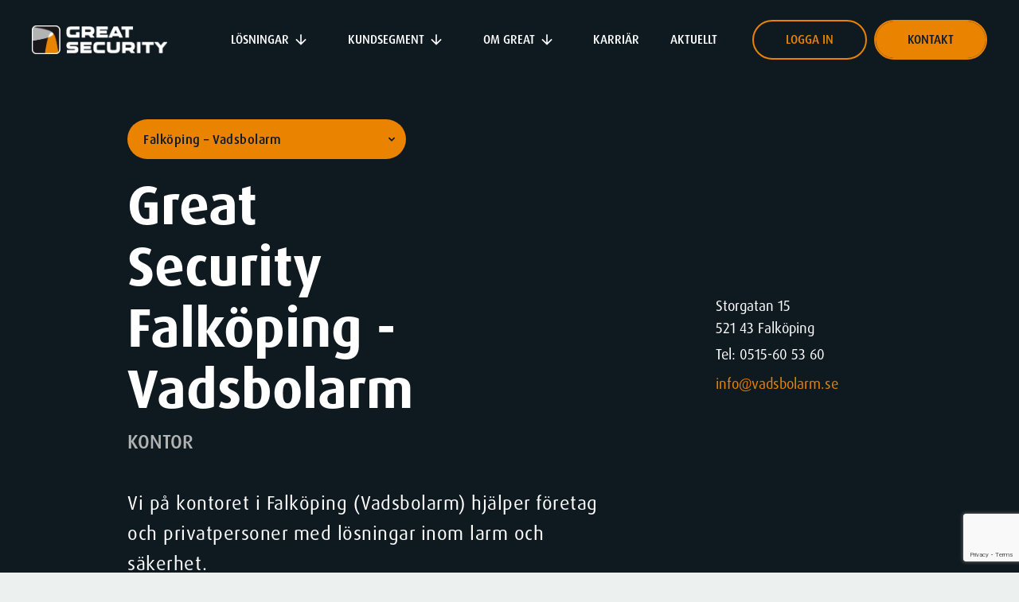

--- FILE ---
content_type: text/html; charset=UTF-8
request_url: https://greatsecurity.se/kontor/falkoping-vadsbolarm/
body_size: 14464
content:
<!DOCTYPE html>
<html lang="sv">
<head>
    <meta charset="utf-8">

    <script>
    window.dataLayer = window.dataLayer || [];
    function gtag() {
        dataLayer.push(arguments);
    }
    gtag("consent", "default", {
        ad_storage: "denied",
        ad_user_data: "denied", 
        ad_personalization: "denied",
        analytics_storage: "denied",
        functionality_storage: "denied",
        personalization_storage: "denied",
        security_storage: "granted",
        wait_for_update: 2000,
    });
    gtag("set", "ads_data_redaction", false);
    gtag("set", "url_passthrough", false);
</script>

<!-- Start cookieyes banner --> 
<script 
    id="cookieyes" 
    type="text/javascript" 
    src="https://cdn-cookieyes.com/client_data/3d9149aa127011277330790c/script.js">
</script> 
<!-- End cookieyes banner -->




    <!-- Viewport settings -->
    <meta http-equiv="X-UA-Compatible" content="IE=edge">
    <meta name="viewport" content="width=device-width, initial-scale=1">

    <link rel="shortcut icon" href="https://greatsecurity.se/wp-content/themes/great_security/assets/static/images/favicon-32x32.png" type="image/x-icon"/>
    <link rel="icon" type="image/png" sizes="32x32" href="https://greatsecurity.se/wp-content/themes/great_security/assets/static/images/favicon-32x32.png">
    <link rel="icon" type="image/png" sizes="16x16" href="https://greatsecurity.se/wp-content/themes/great_security/assets/static/images/favicon-16x16.png">

    <!-- HTML5 shim and Respond.js for IE8 support of HTML5 elements and media queries -->
    <!-- WARNING: Respond.js doesn't work if you view the page via file:// -->
    <!--[if lt IE 9]>
    <script src="https://oss.maxcdn.com/html5shiv/3.7.3/html5shiv.min.js"></script>
    <script src="https://oss.maxcdn.com/respond/1.4.2/respond.min.js"></script>
    <![endif]-->

    <meta name='robots' content='index, follow, max-image-preview:large, max-snippet:-1, max-video-preview:-1' />

<!-- Google Tag Manager for WordPress by gtm4wp.com -->
<script data-cfasync="false" data-pagespeed-no-defer>
	var gtm4wp_datalayer_name = "dataLayer";
	var dataLayer = dataLayer || [];
</script>
<!-- End Google Tag Manager for WordPress by gtm4wp.com -->
	<!-- This site is optimized with the Yoast SEO plugin v24.3 - https://yoast.com/wordpress/plugins/seo/ -->
	<title>Falköping - Vadsbolarm - Låssmed &amp; Larm - Great Security</title>
	<meta name="description" content="I Falköping erbjuds moderna larmsystem och säkerhetslösningar som skapar trygga miljöer för företag, privatpersoner och fastigheter." />
	<link rel="canonical" href="https://greatsecurity.se/kontor/falkoping-vadsbolarm/" />
	<meta property="og:locale" content="sv_SE" />
	<meta property="og:type" content="article" />
	<meta property="og:title" content="Falköping - Vadsbolarm - Låssmed &amp; Larm - Great Security" />
	<meta property="og:description" content="I Falköping erbjuds moderna larmsystem och säkerhetslösningar som skapar trygga miljöer för företag, privatpersoner och fastigheter." />
	<meta property="og:url" content="https://greatsecurity.se/kontor/falkoping-vadsbolarm/" />
	<meta property="og:site_name" content="Great Security" />
	<meta property="article:modified_time" content="2025-11-06T08:26:42+00:00" />
	<meta property="og:image" content="https://greatsecurity.se/wp-content/uploads/2022/03/DSC_8411greatsecurity_-edited-scaled_1200.jpg" />
	<meta property="og:image:width" content="1200" />
	<meta property="og:image:height" content="800" />
	<meta property="og:image:type" content="image/jpeg" />
	<meta name="twitter:card" content="summary_large_image" />
	<meta name="twitter:label1" content="Beräknad lästid" />
	<meta name="twitter:data1" content="2 minuter" />
	<script type="application/ld+json" class="yoast-schema-graph">{"@context":"https://schema.org","@graph":[{"@type":"WebPage","@id":"https://greatsecurity.se/kontor/falkoping-vadsbolarm/","url":"https://greatsecurity.se/kontor/falkoping-vadsbolarm/","name":"Falköping - Vadsbolarm - Låssmed & Larm - Great Security","isPartOf":{"@id":"https://greatsecurity.se/#website"},"datePublished":"2023-04-28T07:18:22+00:00","dateModified":"2025-11-06T08:26:42+00:00","description":"I Falköping erbjuds moderna larmsystem och säkerhetslösningar som skapar trygga miljöer för företag, privatpersoner och fastigheter.","breadcrumb":{"@id":"https://greatsecurity.se/kontor/falkoping-vadsbolarm/#breadcrumb"},"inLanguage":"sv-SE","potentialAction":[{"@type":"ReadAction","target":["https://greatsecurity.se/kontor/falkoping-vadsbolarm/"]}]},{"@type":"BreadcrumbList","@id":"https://greatsecurity.se/kontor/falkoping-vadsbolarm/#breadcrumb","itemListElement":[{"@type":"ListItem","position":1,"name":"Hem","item":"https://greatsecurity.se/"},{"@type":"ListItem","position":2,"name":"Falköping &#8211; Vadsbolarm"}]},{"@type":"WebSite","@id":"https://greatsecurity.se/#website","url":"https://greatsecurity.se/","name":"Great Security","description":"Ännu en WordPress-webbplats","publisher":{"@id":"https://greatsecurity.se/#organization"},"potentialAction":[{"@type":"SearchAction","target":{"@type":"EntryPoint","urlTemplate":"https://greatsecurity.se/?s={search_term_string}"},"query-input":{"@type":"PropertyValueSpecification","valueRequired":true,"valueName":"search_term_string"}}],"inLanguage":"sv-SE"},{"@type":"Organization","@id":"https://greatsecurity.se/#organization","name":"Great Security","url":"https://greatsecurity.se/","logo":{"@type":"ImageObject","inLanguage":"sv-SE","@id":"https://greatsecurity.se/#/schema/logo/image/","url":"https://greatsecurity.se/wp-content/uploads/2024/04/GS-logotype-black.png","contentUrl":"https://greatsecurity.se/wp-content/uploads/2024/04/GS-logotype-black.png","width":1504,"height":295,"caption":"Great Security"},"image":{"@id":"https://greatsecurity.se/#/schema/logo/image/"}}]}</script>
	<!-- / Yoast SEO plugin. -->


<link rel="alternate" title="oEmbed (JSON)" type="application/json+oembed" href="https://greatsecurity.se/wp-json/oembed/1.0/embed?url=https%3A%2F%2Fgreatsecurity.se%2Fkontor%2Ffalkoping-vadsbolarm%2F" />
<link rel="alternate" title="oEmbed (XML)" type="text/xml+oembed" href="https://greatsecurity.se/wp-json/oembed/1.0/embed?url=https%3A%2F%2Fgreatsecurity.se%2Fkontor%2Ffalkoping-vadsbolarm%2F&#038;format=xml" />
<!-- greatsecurity.se is managing ads with Advanced Ads 1.56.1 --><script id="great-ready">
			window.advanced_ads_ready=function(e,a){a=a||"complete";var d=function(e){return"interactive"===a?"loading"!==e:"complete"===e};d(document.readyState)?e():document.addEventListener("readystatechange",(function(a){d(a.target.readyState)&&e()}),{once:"interactive"===a})},window.advanced_ads_ready_queue=window.advanced_ads_ready_queue||[];		</script>
		<style id='wp-img-auto-sizes-contain-inline-css' type='text/css'>
img:is([sizes=auto i],[sizes^="auto," i]){contain-intrinsic-size:3000px 1500px}
/*# sourceURL=wp-img-auto-sizes-contain-inline-css */
</style>
<style id='wp-emoji-styles-inline-css' type='text/css'>

	img.wp-smiley, img.emoji {
		display: inline !important;
		border: none !important;
		box-shadow: none !important;
		height: 1em !important;
		width: 1em !important;
		margin: 0 0.07em !important;
		vertical-align: -0.1em !important;
		background: none !important;
		padding: 0 !important;
	}
/*# sourceURL=wp-emoji-styles-inline-css */
</style>
<style id='wp-block-library-inline-css' type='text/css'>
:root{--wp-block-synced-color:#7a00df;--wp-block-synced-color--rgb:122,0,223;--wp-bound-block-color:var(--wp-block-synced-color);--wp-editor-canvas-background:#ddd;--wp-admin-theme-color:#007cba;--wp-admin-theme-color--rgb:0,124,186;--wp-admin-theme-color-darker-10:#006ba1;--wp-admin-theme-color-darker-10--rgb:0,107,160.5;--wp-admin-theme-color-darker-20:#005a87;--wp-admin-theme-color-darker-20--rgb:0,90,135;--wp-admin-border-width-focus:2px}@media (min-resolution:192dpi){:root{--wp-admin-border-width-focus:1.5px}}.wp-element-button{cursor:pointer}:root .has-very-light-gray-background-color{background-color:#eee}:root .has-very-dark-gray-background-color{background-color:#313131}:root .has-very-light-gray-color{color:#eee}:root .has-very-dark-gray-color{color:#313131}:root .has-vivid-green-cyan-to-vivid-cyan-blue-gradient-background{background:linear-gradient(135deg,#00d084,#0693e3)}:root .has-purple-crush-gradient-background{background:linear-gradient(135deg,#34e2e4,#4721fb 50%,#ab1dfe)}:root .has-hazy-dawn-gradient-background{background:linear-gradient(135deg,#faaca8,#dad0ec)}:root .has-subdued-olive-gradient-background{background:linear-gradient(135deg,#fafae1,#67a671)}:root .has-atomic-cream-gradient-background{background:linear-gradient(135deg,#fdd79a,#004a59)}:root .has-nightshade-gradient-background{background:linear-gradient(135deg,#330968,#31cdcf)}:root .has-midnight-gradient-background{background:linear-gradient(135deg,#020381,#2874fc)}:root{--wp--preset--font-size--normal:16px;--wp--preset--font-size--huge:42px}.has-regular-font-size{font-size:1em}.has-larger-font-size{font-size:2.625em}.has-normal-font-size{font-size:var(--wp--preset--font-size--normal)}.has-huge-font-size{font-size:var(--wp--preset--font-size--huge)}.has-text-align-center{text-align:center}.has-text-align-left{text-align:left}.has-text-align-right{text-align:right}.has-fit-text{white-space:nowrap!important}#end-resizable-editor-section{display:none}.aligncenter{clear:both}.items-justified-left{justify-content:flex-start}.items-justified-center{justify-content:center}.items-justified-right{justify-content:flex-end}.items-justified-space-between{justify-content:space-between}.screen-reader-text{border:0;clip-path:inset(50%);height:1px;margin:-1px;overflow:hidden;padding:0;position:absolute;width:1px;word-wrap:normal!important}.screen-reader-text:focus{background-color:#ddd;clip-path:none;color:#444;display:block;font-size:1em;height:auto;left:5px;line-height:normal;padding:15px 23px 14px;text-decoration:none;top:5px;width:auto;z-index:100000}html :where(.has-border-color){border-style:solid}html :where([style*=border-top-color]){border-top-style:solid}html :where([style*=border-right-color]){border-right-style:solid}html :where([style*=border-bottom-color]){border-bottom-style:solid}html :where([style*=border-left-color]){border-left-style:solid}html :where([style*=border-width]){border-style:solid}html :where([style*=border-top-width]){border-top-style:solid}html :where([style*=border-right-width]){border-right-style:solid}html :where([style*=border-bottom-width]){border-bottom-style:solid}html :where([style*=border-left-width]){border-left-style:solid}html :where(img[class*=wp-image-]){height:auto;max-width:100%}:where(figure){margin:0 0 1em}html :where(.is-position-sticky){--wp-admin--admin-bar--position-offset:var(--wp-admin--admin-bar--height,0px)}@media screen and (max-width:600px){html :where(.is-position-sticky){--wp-admin--admin-bar--position-offset:0px}}

/*# sourceURL=wp-block-library-inline-css */
</style><style id='global-styles-inline-css' type='text/css'>
:root{--wp--preset--aspect-ratio--square: 1;--wp--preset--aspect-ratio--4-3: 4/3;--wp--preset--aspect-ratio--3-4: 3/4;--wp--preset--aspect-ratio--3-2: 3/2;--wp--preset--aspect-ratio--2-3: 2/3;--wp--preset--aspect-ratio--16-9: 16/9;--wp--preset--aspect-ratio--9-16: 9/16;--wp--preset--color--black: #000000;--wp--preset--color--cyan-bluish-gray: #abb8c3;--wp--preset--color--white: #ffffff;--wp--preset--color--pale-pink: #f78da7;--wp--preset--color--vivid-red: #cf2e2e;--wp--preset--color--luminous-vivid-orange: #ff6900;--wp--preset--color--luminous-vivid-amber: #fcb900;--wp--preset--color--light-green-cyan: #7bdcb5;--wp--preset--color--vivid-green-cyan: #00d084;--wp--preset--color--pale-cyan-blue: #8ed1fc;--wp--preset--color--vivid-cyan-blue: #0693e3;--wp--preset--color--vivid-purple: #9b51e0;--wp--preset--gradient--vivid-cyan-blue-to-vivid-purple: linear-gradient(135deg,rgb(6,147,227) 0%,rgb(155,81,224) 100%);--wp--preset--gradient--light-green-cyan-to-vivid-green-cyan: linear-gradient(135deg,rgb(122,220,180) 0%,rgb(0,208,130) 100%);--wp--preset--gradient--luminous-vivid-amber-to-luminous-vivid-orange: linear-gradient(135deg,rgb(252,185,0) 0%,rgb(255,105,0) 100%);--wp--preset--gradient--luminous-vivid-orange-to-vivid-red: linear-gradient(135deg,rgb(255,105,0) 0%,rgb(207,46,46) 100%);--wp--preset--gradient--very-light-gray-to-cyan-bluish-gray: linear-gradient(135deg,rgb(238,238,238) 0%,rgb(169,184,195) 100%);--wp--preset--gradient--cool-to-warm-spectrum: linear-gradient(135deg,rgb(74,234,220) 0%,rgb(151,120,209) 20%,rgb(207,42,186) 40%,rgb(238,44,130) 60%,rgb(251,105,98) 80%,rgb(254,248,76) 100%);--wp--preset--gradient--blush-light-purple: linear-gradient(135deg,rgb(255,206,236) 0%,rgb(152,150,240) 100%);--wp--preset--gradient--blush-bordeaux: linear-gradient(135deg,rgb(254,205,165) 0%,rgb(254,45,45) 50%,rgb(107,0,62) 100%);--wp--preset--gradient--luminous-dusk: linear-gradient(135deg,rgb(255,203,112) 0%,rgb(199,81,192) 50%,rgb(65,88,208) 100%);--wp--preset--gradient--pale-ocean: linear-gradient(135deg,rgb(255,245,203) 0%,rgb(182,227,212) 50%,rgb(51,167,181) 100%);--wp--preset--gradient--electric-grass: linear-gradient(135deg,rgb(202,248,128) 0%,rgb(113,206,126) 100%);--wp--preset--gradient--midnight: linear-gradient(135deg,rgb(2,3,129) 0%,rgb(40,116,252) 100%);--wp--preset--font-size--small: 13px;--wp--preset--font-size--medium: 20px;--wp--preset--font-size--large: 36px;--wp--preset--font-size--x-large: 42px;--wp--preset--spacing--20: 0.44rem;--wp--preset--spacing--30: 0.67rem;--wp--preset--spacing--40: 1rem;--wp--preset--spacing--50: 1.5rem;--wp--preset--spacing--60: 2.25rem;--wp--preset--spacing--70: 3.38rem;--wp--preset--spacing--80: 5.06rem;--wp--preset--shadow--natural: 6px 6px 9px rgba(0, 0, 0, 0.2);--wp--preset--shadow--deep: 12px 12px 50px rgba(0, 0, 0, 0.4);--wp--preset--shadow--sharp: 6px 6px 0px rgba(0, 0, 0, 0.2);--wp--preset--shadow--outlined: 6px 6px 0px -3px rgb(255, 255, 255), 6px 6px rgb(0, 0, 0);--wp--preset--shadow--crisp: 6px 6px 0px rgb(0, 0, 0);}:where(.is-layout-flex){gap: 0.5em;}:where(.is-layout-grid){gap: 0.5em;}body .is-layout-flex{display: flex;}.is-layout-flex{flex-wrap: wrap;align-items: center;}.is-layout-flex > :is(*, div){margin: 0;}body .is-layout-grid{display: grid;}.is-layout-grid > :is(*, div){margin: 0;}:where(.wp-block-columns.is-layout-flex){gap: 2em;}:where(.wp-block-columns.is-layout-grid){gap: 2em;}:where(.wp-block-post-template.is-layout-flex){gap: 1.25em;}:where(.wp-block-post-template.is-layout-grid){gap: 1.25em;}.has-black-color{color: var(--wp--preset--color--black) !important;}.has-cyan-bluish-gray-color{color: var(--wp--preset--color--cyan-bluish-gray) !important;}.has-white-color{color: var(--wp--preset--color--white) !important;}.has-pale-pink-color{color: var(--wp--preset--color--pale-pink) !important;}.has-vivid-red-color{color: var(--wp--preset--color--vivid-red) !important;}.has-luminous-vivid-orange-color{color: var(--wp--preset--color--luminous-vivid-orange) !important;}.has-luminous-vivid-amber-color{color: var(--wp--preset--color--luminous-vivid-amber) !important;}.has-light-green-cyan-color{color: var(--wp--preset--color--light-green-cyan) !important;}.has-vivid-green-cyan-color{color: var(--wp--preset--color--vivid-green-cyan) !important;}.has-pale-cyan-blue-color{color: var(--wp--preset--color--pale-cyan-blue) !important;}.has-vivid-cyan-blue-color{color: var(--wp--preset--color--vivid-cyan-blue) !important;}.has-vivid-purple-color{color: var(--wp--preset--color--vivid-purple) !important;}.has-black-background-color{background-color: var(--wp--preset--color--black) !important;}.has-cyan-bluish-gray-background-color{background-color: var(--wp--preset--color--cyan-bluish-gray) !important;}.has-white-background-color{background-color: var(--wp--preset--color--white) !important;}.has-pale-pink-background-color{background-color: var(--wp--preset--color--pale-pink) !important;}.has-vivid-red-background-color{background-color: var(--wp--preset--color--vivid-red) !important;}.has-luminous-vivid-orange-background-color{background-color: var(--wp--preset--color--luminous-vivid-orange) !important;}.has-luminous-vivid-amber-background-color{background-color: var(--wp--preset--color--luminous-vivid-amber) !important;}.has-light-green-cyan-background-color{background-color: var(--wp--preset--color--light-green-cyan) !important;}.has-vivid-green-cyan-background-color{background-color: var(--wp--preset--color--vivid-green-cyan) !important;}.has-pale-cyan-blue-background-color{background-color: var(--wp--preset--color--pale-cyan-blue) !important;}.has-vivid-cyan-blue-background-color{background-color: var(--wp--preset--color--vivid-cyan-blue) !important;}.has-vivid-purple-background-color{background-color: var(--wp--preset--color--vivid-purple) !important;}.has-black-border-color{border-color: var(--wp--preset--color--black) !important;}.has-cyan-bluish-gray-border-color{border-color: var(--wp--preset--color--cyan-bluish-gray) !important;}.has-white-border-color{border-color: var(--wp--preset--color--white) !important;}.has-pale-pink-border-color{border-color: var(--wp--preset--color--pale-pink) !important;}.has-vivid-red-border-color{border-color: var(--wp--preset--color--vivid-red) !important;}.has-luminous-vivid-orange-border-color{border-color: var(--wp--preset--color--luminous-vivid-orange) !important;}.has-luminous-vivid-amber-border-color{border-color: var(--wp--preset--color--luminous-vivid-amber) !important;}.has-light-green-cyan-border-color{border-color: var(--wp--preset--color--light-green-cyan) !important;}.has-vivid-green-cyan-border-color{border-color: var(--wp--preset--color--vivid-green-cyan) !important;}.has-pale-cyan-blue-border-color{border-color: var(--wp--preset--color--pale-cyan-blue) !important;}.has-vivid-cyan-blue-border-color{border-color: var(--wp--preset--color--vivid-cyan-blue) !important;}.has-vivid-purple-border-color{border-color: var(--wp--preset--color--vivid-purple) !important;}.has-vivid-cyan-blue-to-vivid-purple-gradient-background{background: var(--wp--preset--gradient--vivid-cyan-blue-to-vivid-purple) !important;}.has-light-green-cyan-to-vivid-green-cyan-gradient-background{background: var(--wp--preset--gradient--light-green-cyan-to-vivid-green-cyan) !important;}.has-luminous-vivid-amber-to-luminous-vivid-orange-gradient-background{background: var(--wp--preset--gradient--luminous-vivid-amber-to-luminous-vivid-orange) !important;}.has-luminous-vivid-orange-to-vivid-red-gradient-background{background: var(--wp--preset--gradient--luminous-vivid-orange-to-vivid-red) !important;}.has-very-light-gray-to-cyan-bluish-gray-gradient-background{background: var(--wp--preset--gradient--very-light-gray-to-cyan-bluish-gray) !important;}.has-cool-to-warm-spectrum-gradient-background{background: var(--wp--preset--gradient--cool-to-warm-spectrum) !important;}.has-blush-light-purple-gradient-background{background: var(--wp--preset--gradient--blush-light-purple) !important;}.has-blush-bordeaux-gradient-background{background: var(--wp--preset--gradient--blush-bordeaux) !important;}.has-luminous-dusk-gradient-background{background: var(--wp--preset--gradient--luminous-dusk) !important;}.has-pale-ocean-gradient-background{background: var(--wp--preset--gradient--pale-ocean) !important;}.has-electric-grass-gradient-background{background: var(--wp--preset--gradient--electric-grass) !important;}.has-midnight-gradient-background{background: var(--wp--preset--gradient--midnight) !important;}.has-small-font-size{font-size: var(--wp--preset--font-size--small) !important;}.has-medium-font-size{font-size: var(--wp--preset--font-size--medium) !important;}.has-large-font-size{font-size: var(--wp--preset--font-size--large) !important;}.has-x-large-font-size{font-size: var(--wp--preset--font-size--x-large) !important;}
/*# sourceURL=global-styles-inline-css */
</style>

<style id='classic-theme-styles-inline-css' type='text/css'>
/*! This file is auto-generated */
.wp-block-button__link{color:#fff;background-color:#32373c;border-radius:9999px;box-shadow:none;text-decoration:none;padding:calc(.667em + 2px) calc(1.333em + 2px);font-size:1.125em}.wp-block-file__button{background:#32373c;color:#fff;text-decoration:none}
/*# sourceURL=/wp-includes/css/classic-themes.min.css */
</style>
<link rel='stylesheet' id='contact-form-7-css' href='https://greatsecurity.se/wp-content/plugins/contact-form-7/includes/css/styles.css?ver=6.0.3' type='text/css' media='all' />
<link rel='stylesheet' id='wh-style-css' href='https://greatsecurity.se/wp-content/themes/great_security/style.css?ver=2.0.48' type='text/css' media='all' />
<script type="text/javascript" src="https://greatsecurity.se/wp-content/themes/great_security/assets/js/app.js?ver=2.0.48" id="wh-script-js"></script>
<link rel="https://api.w.org/" href="https://greatsecurity.se/wp-json/" /><link rel="EditURI" type="application/rsd+xml" title="RSD" href="https://greatsecurity.se/xmlrpc.php?rsd" />
<meta name="generator" content="WordPress 6.9" />
<link rel='shortlink' href='https://greatsecurity.se/?p=4874' />

<!-- Google Tag Manager for WordPress by gtm4wp.com -->
<!-- GTM Container placement set to automatic -->
<script data-cfasync="false" data-pagespeed-no-defer>
	var dataLayer_content = {"pagePostType":"kontor","pagePostType2":"single-kontor","pagePostAuthor":"marcus"};
	dataLayer.push( dataLayer_content );
</script>
<script data-cfasync="false">
(function(w,d,s,l,i){w[l]=w[l]||[];w[l].push({'gtm.start':
new Date().getTime(),event:'gtm.js'});var f=d.getElementsByTagName(s)[0],
j=d.createElement(s),dl=l!='dataLayer'?'&l='+l:'';j.async=true;j.src=
'//www.googletagmanager.com/gtm.js?id='+i+dl;f.parentNode.insertBefore(j,f);
})(window,document,'script','dataLayer','GTM-TXCXW662');
</script>
<!-- End Google Tag Manager for WordPress by gtm4wp.com --><meta name="google-site-verification" content="5xT6GcKCjPhJUs9h-f2lQtqk5yOCRrdk1wCg04fPwGQ" /><link rel="icon" href="https://greatsecurity.se/wp-content/uploads/2023/12/GS-logotype-white_square-150x150.png" sizes="32x32" />
<link rel="icon" href="https://greatsecurity.se/wp-content/uploads/2023/12/GS-logotype-white_square-300x300.png" sizes="192x192" />
<link rel="apple-touch-icon" href="https://greatsecurity.se/wp-content/uploads/2023/12/GS-logotype-white_square-300x300.png" />
<meta name="msapplication-TileImage" content="https://greatsecurity.se/wp-content/uploads/2023/12/GS-logotype-white_square-300x300.png" />

</head>
<body>

    
<div class="gs-siteheader">
    <header class="gs-siteheader-inner">
        <a href="/" class="gs-siteheader-logo">
            <img src="https://greatsecurity.se/wp-content/themes/great_security/assets/static/images/logo/GS-logotype-white.png" alt="GS-logotype-white"
                class="gs-siteheader-logo-figure">
        </a>

        <nav class="gs-siteheader-nav">
            <a class="gs-siteheader-nav-link has-dropdown" data-id="losningar">
                Lösningar
                <i class="gs-siteheader-nav-link-icon material-icons">arrow_downward</i>
            </a>
            <a class="gs-siteheader-nav-link has-dropdown" data-id="kundsegment">
                Kundsegment
                <i class="gs-siteheader-nav-link-icon material-icons">arrow_downward</i>
            </a>
            <a class="gs-siteheader-nav-link has-dropdown" data-id="is-about">
                Om GREAT
                <i class="gs-siteheader-nav-link-icon material-icons">arrow_downward</i>
            </a>

                                                <a href="https://greatsecurityab.teamtailor.com/"
                        class="gs-siteheader-nav-link "
                        target="_blank" data-id="https://greatsecurityab.teamtailor.com/">
                        Karriär                    </a>
                                    <a href="https://greatsecurity.se/aktuellt/"
                        class="gs-siteheader-nav-link "
                        target="" data-id="https://greatsecurity.se/aktuellt/">
                        Aktuellt                    </a>
                            
            <div class="gs-siteheader-nav-link-buttons">
                <a href="/kundportaler/" class="gs-siteheader-nav-link-buttons-item gs-button is-secondary"
                    data-id="kundportal">
                    Logga in
                </a>
                <a href="/kontakt/" class="gs-siteheader-nav-link-buttons-item gs-button is-primary" data-id="kontakt">
                    Kontakt
                </a>
            </div>

        </nav>

        <div class="gs-siteheader-hamburger">
            <span class="gs-siteheader-hamburger-icon"></span>
        </div>
    </header>

    <div class="gs-megamenu">
        <div class="gs-megamenu-inner">
            <header class="gs-megamenu-item" data-id="kundsegment">
                <nav class="gs-megamenu-item-areas">
                    <a href="/kundsegment/" class="gs-megamenu-item-areas-header-link">
                        <h5 class="gs-megamenu-item-areas-header is-medium">
                            Kundsegment
                        </h5>
                    </a>

                                                                        <div class="gs-megamenu-item-area has-no-margin-bottom">

                                                                    <a href="https://greatsecurity.se/kundsegment/bostadsrattsforening/" class="gs-megamenu-item-link">
                                        <h5 class="gs-megamenu-item-area-heading is-fact is-medium is-grey is-lowercase">
                                            Bostadsrättsförening                                        </h5>
                                    </a>
                                                            </div>
                                                    <div class="gs-megamenu-item-area has-no-margin-bottom">

                                                                    <a href="https://greatsecurity.se/kundsegment/byggentreprenor/" class="gs-megamenu-item-link">
                                        <h5 class="gs-megamenu-item-area-heading is-fact is-medium is-grey is-lowercase">
                                            Byggentreprenör                                        </h5>
                                    </a>
                                                            </div>
                                                    <div class="gs-megamenu-item-area has-no-margin-bottom">

                                                                    <a href="https://greatsecurity.se/kundsegment/detaljhandel/" class="gs-megamenu-item-link">
                                        <h5 class="gs-megamenu-item-area-heading is-fact is-medium is-grey is-lowercase">
                                            Detaljhandel                                        </h5>
                                    </a>
                                                            </div>
                                                    <div class="gs-megamenu-item-area has-no-margin-bottom">

                                                                    <a href="https://greatsecurity.se/kundsegment/elentreprenor/" class="gs-megamenu-item-link">
                                        <h5 class="gs-megamenu-item-area-heading is-fact is-medium is-grey is-lowercase">
                                            Elentreprenör                                        </h5>
                                    </a>
                                                            </div>
                                                    <div class="gs-megamenu-item-area has-no-margin-bottom">

                                                                    <a href="https://greatsecurity.se/kundsegment/fastighetsbolag/" class="gs-megamenu-item-link">
                                        <h5 class="gs-megamenu-item-area-heading is-fact is-medium is-grey is-lowercase">
                                            Fastighetsbolag                                        </h5>
                                    </a>
                                                            </div>
                                                    <div class="gs-megamenu-item-area has-no-margin-bottom">

                                                                    <a href="https://greatsecurity.se/kundsegment/fastighetsforvaltare/" class="gs-megamenu-item-link">
                                        <h5 class="gs-megamenu-item-area-heading is-fact is-medium is-grey is-lowercase">
                                            Fastighetsförvaltare                                        </h5>
                                    </a>
                                                            </div>
                                                    <div class="gs-megamenu-item-area has-no-margin-bottom">

                                                                    <a href="https://greatsecurity.se/kundsegment/kritisk-infrastruktur/" class="gs-megamenu-item-link">
                                        <h5 class="gs-megamenu-item-area-heading is-fact is-medium is-grey is-lowercase">
                                            Kritisk infrastruktur                                        </h5>
                                    </a>
                                                            </div>
                                                    <div class="gs-megamenu-item-area has-no-margin-bottom">

                                                                    <a href="https://greatsecurity.se/kundsegment/logistik/" class="gs-megamenu-item-link">
                                        <h5 class="gs-megamenu-item-area-heading is-fact is-medium is-grey is-lowercase">
                                            Logistik                                        </h5>
                                    </a>
                                                            </div>
                                                    <div class="gs-megamenu-item-area has-no-margin-bottom">

                                                                    <a href="https://greatsecurity.se/kundsegment/medelstora-och-stora-foretag/" class="gs-megamenu-item-link">
                                        <h5 class="gs-megamenu-item-area-heading is-fact is-medium is-grey is-lowercase">
                                            Medelstora och stora företag                                        </h5>
                                    </a>
                                                            </div>
                                                    <div class="gs-megamenu-item-area has-no-margin-bottom">

                                                                    <a href="https://greatsecurity.se/kundsegment/mindre-foretag/" class="gs-megamenu-item-link">
                                        <h5 class="gs-megamenu-item-area-heading is-fact is-medium is-grey is-lowercase">
                                            Mindre företag                                        </h5>
                                    </a>
                                                            </div>
                                                    <div class="gs-megamenu-item-area has-no-margin-bottom">

                                                                    <a href="https://greatsecurity.se/kundsegment/offentlig-sektor/" class="gs-megamenu-item-link">
                                        <h5 class="gs-megamenu-item-area-heading is-fact is-medium is-grey is-lowercase">
                                            Offentlig sektor                                        </h5>
                                    </a>
                                                            </div>
                                                    <div class="gs-megamenu-item-area has-no-margin-bottom">

                                                                    <a href="https://greatsecurity.se/kundsegment/privatperson/" class="gs-megamenu-item-link">
                                        <h5 class="gs-megamenu-item-area-heading is-fact is-medium is-grey is-lowercase">
                                            Privatperson                                        </h5>
                                    </a>
                                                            </div>
                                                    <div class="gs-megamenu-item-area has-no-margin-bottom">

                                                                    <a href="https://greatsecurity.se/kundsegment/produktion/" class="gs-megamenu-item-link">
                                        <h5 class="gs-megamenu-item-area-heading is-fact is-medium is-grey is-lowercase">
                                            Produktion                                        </h5>
                                    </a>
                                                            </div>
                                                    <div class="gs-megamenu-item-area has-no-margin-bottom">

                                                                    <a href="https://greatsecurity.se/kundsegment/vard-och-omsorg/" class="gs-megamenu-item-link">
                                        <h5 class="gs-megamenu-item-area-heading is-fact is-medium is-grey is-lowercase">
                                            Vård och omsorg                                        </h5>
                                    </a>
                                                            </div>
                                                            </nav>

                <div class="gs-megamenu-item-info">
                    <header class="gs-megamenu-item-info-header">
                        <h4 class="gs-megamenu-item-info-header-heading is-medium">
                            Säkerhetslösningar efter dina behov.
                        </h4>

                        <p class="gs-megamenu-item-info-header-text">
                            Great Security anpassar lösningen utifrån din specifika situation. Kontakta oss för att få
                            veta mer om hur vi kan hjälpa just dig!
                        </p>

                        <!--<a class="gs-megamenu-item-info-header-text is-medium">
                            Tel  010-33 33 200
                        </a>
                        <a class="gs-megamenu-item-info-header-link">
                            info@greatsecurity.se
                        </a>-->

                        <a href="/kontakt/" class="gs-megamenu-item-info-header-link is-medium">
                            Kontakta oss
                        </a>
                    </header>
                </div>
            </header>

            <header class="gs-megamenu-item" data-id="is-about">
                <nav class="gs-megamenu-item-areas is-about">
                    <a class="gs-megamenu-item-areas-header-link">
                        <h5 class="gs-megamenu-item-areas-header is-medium">
                            Om GREAT
                        </h5>
                    </a>

                                                                                                        <a href="https://greatsecurity.se/om-oss/" class="gs-megamenu-item-link">
                                    <h5 class="gs-megamenu-item-area-heading is-fact is-medium is-grey is-lowercase">
                                        Om oss                                    </h5>
                                </a>
                                                                                                                <a href="https://greatsecurity.se/om-oss/#vd" class="gs-megamenu-item-link">
                                    <h5 class="gs-megamenu-item-area-heading is-fact is-medium is-grey is-lowercase">
                                        Vår VD har ordet                                    </h5>
                                </a>
                                                                                                                <a href="https://greatsecurity.se/kvalitetsarbete/" class="gs-megamenu-item-link">
                                    <h5 class="gs-megamenu-item-area-heading is-fact is-medium is-grey is-lowercase">
                                        Kvalitetsarbete                                    </h5>
                                </a>
                                                                                                                <a href="https://greatsecurity.se/karriar/#page-header-hyperlink" class="gs-megamenu-item-link">
                                    <h5 class="gs-megamenu-item-area-heading is-fact is-medium is-grey is-lowercase">
                                        Lediga tjänster                                    </h5>
                                </a>
                                                                                                                <a href="https://greatsecurity.se/garda-sikring-group/" class="gs-megamenu-item-link">
                                    <h5 class="gs-megamenu-item-area-heading is-fact is-medium is-grey is-lowercase">
                                        Garda Sikring Group                                    </h5>
                                </a>
                                                                                                                <a href="https://greatsecurity.se/sustainability/" class="gs-megamenu-item-link">
                                    <h5 class="gs-megamenu-item-area-heading is-fact is-medium is-grey is-lowercase">
                                        Vår hållbarhetsstrategi                                    </h5>
                                </a>
                                                                                        </nav>

                <div class="gs-megamenu-item-info">
                    <header class="gs-megamenu-item-info-header">
                        <h4 class="gs-megamenu-item-info-header-heading is-medium">
                            Säkerhetslösningar efter dina behov.
                        </h4>

                        <p class="gs-megamenu-item-info-header-text">
                            Great Security anpassar lösningen utifrån din specifika situation. Kontakta oss för att få
                            veta mer om hur vi kan hjälpa just dig!
                        </p>

                        <!--<a class="gs-megamenu-item-info-header-text is-medium">
                            Tel  010-33 33 200
                        </a>
                        <a class="gs-megamenu-item-info-header-link">
                            info@greatsecurity.se
                        </a>-->

                        <a href="/kontakt/" class="gs-megamenu-item-info-header-link is-medium">
                            Kontakta oss
                        </a>
                    </header>
                </div>
            </header>

            <header class="gs-megamenu-item" data-id="losningar">
                <nav class="gs-megamenu-item-areas">
                    <a href="/losningar/" class="gs-megamenu-item-areas-header-link">
                        <h5 class="gs-megamenu-item-areas-header is-medium">
                            Lösningar
                        </h5>
                    </a>

                                                                        <div class="gs-megamenu-item-area">

                                                                    <a href="https://greatsecurity.se/losningar/lasa/" class="gs-megamenu-item-link">
                                        <h4 class="gs-megamenu-item-area-heading is-fact is-medium is-grey is-lowercase">
                                            Låsa                                        </h4>
                                    </a>
                                
                                                                                                                                                        <a href="https://greatsecurity.se/losningar/lasa/elektroniska-las/"
                                                class="gs-megamenu-item-area-link">
                                                <h5 class="gs-megamenu-item-area-link-heading is-medium">
                                                    Elektroniska lås                                                </h5>
                                            </a>
                                                                                                                                                                <a href="https://greatsecurity.se/losningar/lasa/mekaniska-las/"
                                                class="gs-megamenu-item-area-link">
                                                <h5 class="gs-megamenu-item-area-link-heading is-medium">
                                                    Mekaniska lås                                                </h5>
                                            </a>
                                                                                                            
                            </div>
                                                    <div class="gs-megamenu-item-area">

                                                                    <a href="https://greatsecurity.se/losningar/passera/" class="gs-megamenu-item-link">
                                        <h4 class="gs-megamenu-item-area-heading is-fact is-medium is-grey is-lowercase">
                                            Passera                                        </h4>
                                    </a>
                                
                                                                                                                                                        <a href="https://greatsecurity.se/losningar/passera/dorrautomatik/"
                                                class="gs-megamenu-item-area-link">
                                                <h5 class="gs-megamenu-item-area-link-heading is-medium">
                                                    Dörrautomatik                                                </h5>
                                            </a>
                                                                                                                                                                <a href="https://greatsecurity.se/losningar/passera/passersystem/"
                                                class="gs-megamenu-item-area-link">
                                                <h5 class="gs-megamenu-item-area-link-heading is-medium">
                                                    Passersystem                                                </h5>
                                            </a>
                                                                                                                                                                <a href="https://greatsecurity.se/losningar/passera/persontrafik/"
                                                class="gs-megamenu-item-area-link">
                                                <h5 class="gs-megamenu-item-area-link-heading is-medium">
                                                    Persontrafik                                                </h5>
                                            </a>
                                                                                                            
                            </div>
                                                    <div class="gs-megamenu-item-area">

                                                                    <a href="https://greatsecurity.se/losningar/larma/" class="gs-megamenu-item-link">
                                        <h4 class="gs-megamenu-item-area-heading is-fact is-medium is-grey is-lowercase">
                                            Larma                                        </h4>
                                    </a>
                                
                                                                                                                                                        <a href="https://greatsecurity.se/losningar/larma/brandlarm/"
                                                class="gs-megamenu-item-area-link">
                                                <h5 class="gs-megamenu-item-area-link-heading is-medium">
                                                    Brandlarm                                                </h5>
                                            </a>
                                                                                                                                                                <a href="https://greatsecurity.se/losningar/larma/inbrottslarm/"
                                                class="gs-megamenu-item-area-link">
                                                <h5 class="gs-megamenu-item-area-link-heading is-medium">
                                                    Inbrottslarm                                                </h5>
                                            </a>
                                                                                                                                                                <a href="https://greatsecurity.se/losningar/larma/integrerade-sakerhetssystem/"
                                                class="gs-megamenu-item-area-link">
                                                <h5 class="gs-megamenu-item-area-link-heading is-medium">
                                                    Integrerade säkerhetssystem                                                </h5>
                                            </a>
                                                                                                                                                                <a href="https://greatsecurity.se/losningar/larma/omradeslarm/"
                                                class="gs-megamenu-item-area-link">
                                                <h5 class="gs-megamenu-item-area-link-heading is-medium">
                                                    Områdeslarm                                                </h5>
                                            </a>
                                                                                                                                                                <a href="https://greatsecurity.se/losningar/larma/utbyte-larmsandare/"
                                                class="gs-megamenu-item-area-link">
                                                <h5 class="gs-megamenu-item-area-link-heading is-medium">
                                                    Kampanj - Uppdatera larmsystem                                                </h5>
                                            </a>
                                                                                                            
                            </div>
                                                    <div class="gs-megamenu-item-area">

                                                                    <a href="https://greatsecurity.se/losningar/overvaka/" class="gs-megamenu-item-link">
                                        <h4 class="gs-megamenu-item-area-heading is-fact is-medium is-grey is-lowercase">
                                            Övervaka                                        </h4>
                                    </a>
                                
                                                                                                                                                        <a href="https://greatsecurity.se/losningar/overvaka/kameraovervakning-cctv/"
                                                class="gs-megamenu-item-area-link">
                                                <h5 class="gs-megamenu-item-area-link-heading is-medium">
                                                    Kameraövervakning / CCTV                                                </h5>
                                            </a>
                                                                                                                                                                <a href="https://greatsecurity.se/losningar/overvaka/industrial-vision-system/"
                                                class="gs-megamenu-item-area-link">
                                                <h5 class="gs-megamenu-item-area-link-heading is-medium">
                                                    Industrial Vision System                                                </h5>
                                            </a>
                                                                                                                                                                <a href="https://greatsecurity.se/losningar/overvaka/personuppgiftsbehandling/"
                                                class="gs-megamenu-item-area-link">
                                                <h5 class="gs-megamenu-item-area-link-heading is-medium">
                                                    Personuppgiftsbehandling vid kamerabevakning                                                </h5>
                                            </a>
                                                                                                            
                            </div>
                                                    <div class="gs-megamenu-item-area">

                                                                    <a href="https://greatsecurity.se/losningar/slacka/" class="gs-megamenu-item-link">
                                        <h4 class="gs-megamenu-item-area-heading is-fact is-medium is-grey is-lowercase">
                                            Släcka                                        </h4>
                                    </a>
                                
                                                                                                                                                        <a href="https://greatsecurity.se/losningar/slacka/brandskyddsarbete/"
                                                class="gs-megamenu-item-area-link">
                                                <h5 class="gs-megamenu-item-area-link-heading is-medium">
                                                    Brandskyddsarbete                                                </h5>
                                            </a>
                                                                                                                                                                <a href="https://greatsecurity.se/losningar/slacka/brandtekniska-hjalpmedel/"
                                                class="gs-megamenu-item-area-link">
                                                <h5 class="gs-megamenu-item-area-link-heading is-medium">
                                                    Brandtekniska hjälpmedel                                                </h5>
                                            </a>
                                                                                                                                                                <a href="https://greatsecurity.se/losningar/larma/brandsakerhet/"
                                                class="gs-megamenu-item-area-link">
                                                <h5 class="gs-megamenu-item-area-link-heading is-medium">
                                                    Brandsäkerhet                                                </h5>
                                            </a>
                                                                                                            
                            </div>
                                                    <div class="gs-megamenu-item-area">

                                                                    <a href="https://greatsecurity.se/losningar/trygga/" class="gs-megamenu-item-link">
                                        <h4 class="gs-megamenu-item-area-heading is-fact is-medium is-grey is-lowercase">
                                            Trygga                                        </h4>
                                    </a>
                                
                                                                                                                                                        <a href="https://greatsecurity.se/losningar/trygga/trygg-hemma/"
                                                class="gs-megamenu-item-area-link">
                                                <h5 class="gs-megamenu-item-area-link-heading is-medium">
                                                    Trygg hemma                                                </h5>
                                            </a>
                                                                                                                                                                <a href="https://greatsecurity.se/losningar/trygga/trygghetslosning-for-sarskilt-boende/"
                                                class="gs-megamenu-item-area-link">
                                                <h5 class="gs-megamenu-item-area-link-heading is-medium">
                                                    Trygghet för särskilt boende                                                </h5>
                                            </a>
                                                                                                                                                                <a href="https://greatsecurity.se/losningar/trygga/sakerhetsutbildningar/"
                                                class="gs-megamenu-item-area-link">
                                                <h5 class="gs-megamenu-item-area-link-heading is-medium">
                                                    Säkerhetsutbildningar                                                </h5>
                                            </a>
                                                                                                                                                                                        
                            </div>
                                                            </nav>

                <div class="gs-megamenu-item-info">
                    <header class="gs-megamenu-item-info-header">
                        <h4 class="gs-megamenu-item-info-header-heading is-medium">
                            Säkerhetslösningar efter dina behov.
                        </h4>

                        <p class="gs-megamenu-item-info-header-text">
                            Great Security anpassar lösningen utifrån din specifika situation. Kontakta oss för att få
                            veta mer om hur vi kan hjälpa just dig!
                        </p>

                        <!--<a class="gs-megamenu-item-info-header-text is-medium">
                            Tel  010-33 33 200
                        </a>
                        <a class="gs-megamenu-item-info-header-link">
                            info@greatsecurity.se
                        </a>-->

                        <a href="/kontakt/" class="gs-megamenu-item-info-header-link is-medium">
                            Kontakta oss
                        </a>
                    </header>
                </div>
            </header>
        </div>
    </div>

    <div class="gs-megamenu">
        <div class="gs-megamenu-inner">
            <header class="gs-megamenu-item is-mobile">
                <nav class="gs-megamenu-item-areas is-mobile">
                    <div class="gs-megamenu-item-area is-mobile">
                        <a class="gs-megamenu-item-link is-mobile has-children is-dropdown is-losningar">
                            <h3
                                class="gs-megamenu-item-area-heading is-mobile is-fact is-medium is-grey ">
                                Lösningar
                            </h3>
                            <i
                                class="gs-megamenu-item-link-icon is-losningar is-mobile material-icons">arrow_downward</i>
                        </a>

                        <div class="gs-megamenu-item-dropdown is-losningar">
                                                                                                                                        <a href="https://greatsecurity.se/losningar/lasa/" class="gs-megamenu-item-area-link">
                                            <h5 class="gs-megamenu-item-area-link-heading is-medium">
                                                Låsa                                            </h5>
                                        </a>
                                                                                                                                                <a href="https://greatsecurity.se/losningar/passera/" class="gs-megamenu-item-area-link">
                                            <h5 class="gs-megamenu-item-area-link-heading is-medium">
                                                Passera                                            </h5>
                                        </a>
                                                                                                                                                <a href="https://greatsecurity.se/losningar/larma/" class="gs-megamenu-item-area-link">
                                            <h5 class="gs-megamenu-item-area-link-heading is-medium">
                                                Larma                                            </h5>
                                        </a>
                                                                                                                                                <a href="https://greatsecurity.se/losningar/overvaka/" class="gs-megamenu-item-area-link">
                                            <h5 class="gs-megamenu-item-area-link-heading is-medium">
                                                Övervaka                                            </h5>
                                        </a>
                                                                                                                                                <a href="https://greatsecurity.se/losningar/slacka/" class="gs-megamenu-item-area-link">
                                            <h5 class="gs-megamenu-item-area-link-heading is-medium">
                                                Släcka                                            </h5>
                                        </a>
                                                                                                                                                <a href="https://greatsecurity.se/losningar/trygga/" class="gs-megamenu-item-area-link">
                                            <h5 class="gs-megamenu-item-area-link-heading is-medium">
                                                Trygga                                            </h5>
                                        </a>
                                                                                                                        </div>

                        <a class="gs-megamenu-item-link is-mobile has-children is-kundsegment is-dropdown">
                            <h3
                                class="gs-megamenu-item-area-heading is-mobile is-fact is-medium is-grey ">
                                Kundsegment
                            </h3>
                            <i
                                class="gs-megamenu-item-link-icon is-mobile is-kundsegment material-icons">arrow_downward</i>
                        </a>

                        <div class="gs-megamenu-item-dropdown is-kundsegment">
                                                                                                                                        <a href="https://greatsecurity.se/kundsegment/bostadsrattsforening/" class="gs-megamenu-item-area-link">
                                            <h5 class="gs-megamenu-item-area-link-heading is-medium">
                                                Bostadsrättsförening                                            </h5>
                                        </a>
                                                                                                                                                <a href="https://greatsecurity.se/kundsegment/byggentreprenor/" class="gs-megamenu-item-area-link">
                                            <h5 class="gs-megamenu-item-area-link-heading is-medium">
                                                Byggentreprenör                                            </h5>
                                        </a>
                                                                                                                                                <a href="https://greatsecurity.se/kundsegment/detaljhandel/" class="gs-megamenu-item-area-link">
                                            <h5 class="gs-megamenu-item-area-link-heading is-medium">
                                                Detaljhandel                                            </h5>
                                        </a>
                                                                                                                                                <a href="https://greatsecurity.se/kundsegment/elentreprenor/" class="gs-megamenu-item-area-link">
                                            <h5 class="gs-megamenu-item-area-link-heading is-medium">
                                                Elentreprenör                                            </h5>
                                        </a>
                                                                                                                                                <a href="https://greatsecurity.se/kundsegment/fastighetsbolag/" class="gs-megamenu-item-area-link">
                                            <h5 class="gs-megamenu-item-area-link-heading is-medium">
                                                Fastighetsbolag                                            </h5>
                                        </a>
                                                                                                                                                <a href="https://greatsecurity.se/kundsegment/fastighetsforvaltare/" class="gs-megamenu-item-area-link">
                                            <h5 class="gs-megamenu-item-area-link-heading is-medium">
                                                Fastighetsförvaltare                                            </h5>
                                        </a>
                                                                                                                                                <a href="https://greatsecurity.se/kundsegment/kritisk-infrastruktur/" class="gs-megamenu-item-area-link">
                                            <h5 class="gs-megamenu-item-area-link-heading is-medium">
                                                Kritisk infrastruktur                                            </h5>
                                        </a>
                                                                                                                                                <a href="https://greatsecurity.se/kundsegment/logistik/" class="gs-megamenu-item-area-link">
                                            <h5 class="gs-megamenu-item-area-link-heading is-medium">
                                                Logistik                                            </h5>
                                        </a>
                                                                                                                                                <a href="https://greatsecurity.se/kundsegment/medelstora-och-stora-foretag/" class="gs-megamenu-item-area-link">
                                            <h5 class="gs-megamenu-item-area-link-heading is-medium">
                                                Medelstora och stora företag                                            </h5>
                                        </a>
                                                                                                                                                <a href="https://greatsecurity.se/kundsegment/mindre-foretag/" class="gs-megamenu-item-area-link">
                                            <h5 class="gs-megamenu-item-area-link-heading is-medium">
                                                Mindre företag                                            </h5>
                                        </a>
                                                                                                                                                <a href="https://greatsecurity.se/kundsegment/offentlig-sektor/" class="gs-megamenu-item-area-link">
                                            <h5 class="gs-megamenu-item-area-link-heading is-medium">
                                                Offentlig sektor                                            </h5>
                                        </a>
                                                                                                                                                <a href="https://greatsecurity.se/kundsegment/privatperson/" class="gs-megamenu-item-area-link">
                                            <h5 class="gs-megamenu-item-area-link-heading is-medium">
                                                Privatperson                                            </h5>
                                        </a>
                                                                                                                                                <a href="https://greatsecurity.se/kundsegment/produktion/" class="gs-megamenu-item-area-link">
                                            <h5 class="gs-megamenu-item-area-link-heading is-medium">
                                                Produktion                                            </h5>
                                        </a>
                                                                                                                                                <a href="https://greatsecurity.se/kundsegment/vard-och-omsorg/" class="gs-megamenu-item-area-link">
                                            <h5 class="gs-megamenu-item-area-link-heading is-medium">
                                                Vård och omsorg                                            </h5>
                                        </a>
                                                                                                                        </div>

                        <a class="gs-megamenu-item-link is-mobile has-children is-about is-dropdown">
                            <h3 class="gs-megamenu-item-area-heading is-mobile is-fact is-medium is-grey">
                                Om GREAT
                            </h3>
                            <i class="gs-megamenu-item-link-icon is-mobile is-about material-icons">arrow_downward</i>
                        </a>

                        <div class="gs-megamenu-item-dropdown is-about">
                                                                                                                                        <a href="https://greatsecurity.se/om-oss/" class="gs-megamenu-item-area-link">
                                            <h5 class="gs-megamenu-item-area-link-heading is-medium">
                                                Om oss                                            </h5>
                                        </a>
                                                                                                                                                <a href="https://greatsecurity.se/om-oss/#vd" class="gs-megamenu-item-area-link">
                                            <h5 class="gs-megamenu-item-area-link-heading is-medium">
                                                Vår VD har ordet                                            </h5>
                                        </a>
                                                                                                                                                <a href="https://greatsecurity.se/kvalitetsarbete/" class="gs-megamenu-item-area-link">
                                            <h5 class="gs-megamenu-item-area-link-heading is-medium">
                                                Kvalitetsarbete                                            </h5>
                                        </a>
                                                                                                                                                <a href="https://greatsecurity.se/karriar/#page-header-hyperlink" class="gs-megamenu-item-area-link">
                                            <h5 class="gs-megamenu-item-area-link-heading is-medium">
                                                Lediga tjänster                                            </h5>
                                        </a>
                                                                                                                                                <a href="https://greatsecurity.se/garda-sikring-group/" class="gs-megamenu-item-area-link">
                                            <h5 class="gs-megamenu-item-area-link-heading is-medium">
                                                Garda Sikring Group                                            </h5>
                                        </a>
                                                                                                                                                <a href="https://greatsecurity.se/sustainability/" class="gs-megamenu-item-area-link">
                                            <h5 class="gs-megamenu-item-area-link-heading is-medium">
                                                Vår hållbarhetsstrategi                                            </h5>
                                        </a>
                                                                                                                        </div>

                                                                                    <a href="https://greatsecurityab.teamtailor.com/" class="gs-megamenu-item-link is-mobile"
                                    target="_blank">
                                    <h3 class="gs-megamenu-item-area-heading is-mobile is-fact is-medium is-grey">
                                        Karriär                                    </h3>
                                </a>
                                                            <a href="https://greatsecurity.se/aktuellt/" class="gs-megamenu-item-link is-mobile"
                                    target="">
                                    <h3 class="gs-megamenu-item-area-heading is-mobile is-fact is-medium is-grey">
                                        Aktuellt                                    </h3>
                                </a>
                                                    
                        <a href="/kundportaler/" class="gs-megamenu-item-link is-mobile">
                            <h3 class="gs-megamenu-item-area-heading is-mobile is-fact is-medium is-grey">
                                Logga in
                            </h3>
                        </a>
                        <a href="/kontakt/" class="gs-megamenu-item-link is-mobile">
                            <h3
                                class="gs-megamenu-item-area-heading is-mobile is-fact is-medium is-grey ">
                                Kontakt
                            </h3>
                        </a>
                    </div>
                </nav>
            </header>
        </div>
    </div>
</div>

    
        <!-- här -->
        <div class="gs-clean-hero is-post">
            <div class="gs-clean-hero-inner">
                <div class="gs-clean-hero-section is-post">
                    <header class="gs-clean-hero-content is-post">

                    <div class="gs-dropdown-wrapper">
                        <div class="gs-dropdown-button has-margin-bottom gs-button is-primary">
                            <select name="kontor" id="kontor-id" class="gs-page-header-content-button-input">
                                <!-- <option value="">Hitta din lokala butik eller kontor</option> -->
                                <option value="" selected disabled hidden>Falköping &#8211; Vadsbolarm</option>
                                <option value="" disabled></option>
                                                                    <option value="https://greatsecurity.se/kontor/falkenberg/">Falkenberg</option>
                                                                    <option value="https://greatsecurity.se/kontor/falkoping-vadsbolarm/">Falköping - Vadsbolarm</option>
                                                                    <option value="https://greatsecurity.se/kontor/falkoping-vadsbolas/">Falköping - Vadsbolås</option>
                                                                    <option value="https://greatsecurity.se/kontor/gnesta/">Gnesta</option>
                                                                    <option value="https://greatsecurity.se/kontor/goteborg-kungalv/">Göteborg - Kungälv</option>
                                                                    <option value="https://greatsecurity.se/kontor/goteborg-vastra-frolunda/">Göteborg - Västra Frölunda</option>
                                                                    <option value="https://greatsecurity.se/kontor/goteborg-vastra-frolunda-wasa-larm/">Göteborg – Wasa Larm</option>
                                                                    <option value="https://greatsecurity.se/kontor/halmstad/">Halmstad</option>
                                                                    <option value="https://greatsecurity.se/kontor/helsingborg/">Helsingborg</option>
                                                                    <option value="https://greatsecurity.se/kontor/herrljunga-vadsbolas/">Herrljunga - Vadsbolås</option>
                                                                    <option value="https://greatsecurity.se/kontor/jonkoping/">Jönköping</option>
                                                                    <option value="https://greatsecurity.se/kontor/karlstad/">Karlstad</option>
                                                                    <option value="https://greatsecurity.se/kontor/kungsbacka/">Kungsbacka</option>
                                                                    <option value="https://greatsecurity.se/kontor/landskrona/">Landskrona</option>
                                                                    <option value="https://greatsecurity.se/kontor/lidkoping-vadsbolarm/">Lidköping - Vadsbolarm</option>
                                                                    <option value="https://greatsecurity.se/kontor/lidkoping-vadsbolas/">Lidköping - Vadsbolås</option>
                                                                    <option value="https://greatsecurity.se/kontor/linkoping/">Linköping</option>
                                                                    <option value="https://greatsecurity.se/kontor/lund/">Lund</option>
                                                                    <option value="https://greatsecurity.se/kontor/malmo-2/">Malmö</option>
                                                                    <option value="https://greatsecurity.se/kontor/mariestad-vadsbolarm/">Mariestad - Vadsbolarm</option>
                                                                    <option value="https://greatsecurity.se/kontor/mariestad-vadsbolas/">Mariestad - Vadsbolås</option>
                                                                    <option value="https://greatsecurity.se/kontor/norrkoping/">Norrköping</option>
                                                                    <option value="https://greatsecurity.se/kontor/nykoping/">Nyköping</option>
                                                                    <option value="https://greatsecurity.se/kontor/skara-vadsbolas/">Skara - Vadsbolås</option>
                                                                    <option value="https://greatsecurity.se/kontor/skovde-vadsbolarm/">Skövde - Vadsbolarm</option>
                                                                    <option value="https://greatsecurity.se/kontor/skovde-vadsbolas/">Skövde - Vadsbolås</option>
                                                                    <option value="https://greatsecurity.se/kontor/stockholm-bromma/">Stockholm - Bromma</option>
                                                                    <option value="https://greatsecurity.se/kontor/stockholm-kista/">Stockholm - Kista</option>
                                                                    <option value="https://greatsecurity.se/kontor/stockholm-nacka/">Stockholm - Nacka/Sickla</option>
                                                                    <option value="https://greatsecurity.se/kontor/stockholm-sodermalm-2/">Stockholm - Södermalm</option>
                                                                    <option value="https://greatsecurity.se/kontor/tidaholm-vadsbolas/">Tidaholm - Vadsbolås</option>
                                                                    <option value="https://greatsecurity.se/kontor/upplands-vasby/">Upplands Väsby</option>
                                                                    <option value="https://greatsecurity.se/kontor/las-larm-och-sakerhet-i-uppsala-great-security/">Uppsala</option>
                                                                    <option value="https://greatsecurity.se/kontor/varberg/">Varberg</option>
                                                                    <option value="https://greatsecurity.se/kontor/orebro/">Örebro</option>
                                                            </select>
                            <i class="gs-dropdown-button-icon is-mobile material-icons">expand_more</i>
                            <p class="gs-dropdown-button-title is-lowercase is-medium is-small">
                                Falköping &#8211; Vadsbolarm                            </p>
                            <i class="gs-dropdown-button-icon material-icons">expand_more</i>
                        </div>
                        <div class="gs-dropdown-button-list">
                                                            <a href="https://greatsecurity.se/kontor/falkenberg/" class="gs-page-header-content-button-dropdown-link">
                                    <p class="gs-dropdown-button-title is-medium is-lowercase is-small">
                                        Falkenberg                                    </p>
                                </a>
                                                            <a href="https://greatsecurity.se/kontor/falkoping-vadsbolarm/" class="gs-page-header-content-button-dropdown-link">
                                    <p class="gs-dropdown-button-title is-medium is-lowercase is-small">
                                        Falköping - Vadsbolarm                                    </p>
                                </a>
                                                            <a href="https://greatsecurity.se/kontor/falkoping-vadsbolas/" class="gs-page-header-content-button-dropdown-link">
                                    <p class="gs-dropdown-button-title is-medium is-lowercase is-small">
                                        Falköping - Vadsbolås                                    </p>
                                </a>
                                                            <a href="https://greatsecurity.se/kontor/gnesta/" class="gs-page-header-content-button-dropdown-link">
                                    <p class="gs-dropdown-button-title is-medium is-lowercase is-small">
                                        Gnesta                                    </p>
                                </a>
                                                            <a href="https://greatsecurity.se/kontor/goteborg-kungalv/" class="gs-page-header-content-button-dropdown-link">
                                    <p class="gs-dropdown-button-title is-medium is-lowercase is-small">
                                        Göteborg - Kungälv                                    </p>
                                </a>
                                                            <a href="https://greatsecurity.se/kontor/goteborg-vastra-frolunda/" class="gs-page-header-content-button-dropdown-link">
                                    <p class="gs-dropdown-button-title is-medium is-lowercase is-small">
                                        Göteborg - Västra Frölunda                                    </p>
                                </a>
                                                            <a href="https://greatsecurity.se/kontor/goteborg-vastra-frolunda-wasa-larm/" class="gs-page-header-content-button-dropdown-link">
                                    <p class="gs-dropdown-button-title is-medium is-lowercase is-small">
                                        Göteborg – Wasa Larm                                    </p>
                                </a>
                                                            <a href="https://greatsecurity.se/kontor/halmstad/" class="gs-page-header-content-button-dropdown-link">
                                    <p class="gs-dropdown-button-title is-medium is-lowercase is-small">
                                        Halmstad                                    </p>
                                </a>
                                                            <a href="https://greatsecurity.se/kontor/helsingborg/" class="gs-page-header-content-button-dropdown-link">
                                    <p class="gs-dropdown-button-title is-medium is-lowercase is-small">
                                        Helsingborg                                    </p>
                                </a>
                                                            <a href="https://greatsecurity.se/kontor/herrljunga-vadsbolas/" class="gs-page-header-content-button-dropdown-link">
                                    <p class="gs-dropdown-button-title is-medium is-lowercase is-small">
                                        Herrljunga - Vadsbolås                                    </p>
                                </a>
                                                            <a href="https://greatsecurity.se/kontor/jonkoping/" class="gs-page-header-content-button-dropdown-link">
                                    <p class="gs-dropdown-button-title is-medium is-lowercase is-small">
                                        Jönköping                                    </p>
                                </a>
                                                            <a href="https://greatsecurity.se/kontor/karlstad/" class="gs-page-header-content-button-dropdown-link">
                                    <p class="gs-dropdown-button-title is-medium is-lowercase is-small">
                                        Karlstad                                    </p>
                                </a>
                                                            <a href="https://greatsecurity.se/kontor/kungsbacka/" class="gs-page-header-content-button-dropdown-link">
                                    <p class="gs-dropdown-button-title is-medium is-lowercase is-small">
                                        Kungsbacka                                    </p>
                                </a>
                                                            <a href="https://greatsecurity.se/kontor/landskrona/" class="gs-page-header-content-button-dropdown-link">
                                    <p class="gs-dropdown-button-title is-medium is-lowercase is-small">
                                        Landskrona                                    </p>
                                </a>
                                                            <a href="https://greatsecurity.se/kontor/lidkoping-vadsbolarm/" class="gs-page-header-content-button-dropdown-link">
                                    <p class="gs-dropdown-button-title is-medium is-lowercase is-small">
                                        Lidköping - Vadsbolarm                                    </p>
                                </a>
                                                            <a href="https://greatsecurity.se/kontor/lidkoping-vadsbolas/" class="gs-page-header-content-button-dropdown-link">
                                    <p class="gs-dropdown-button-title is-medium is-lowercase is-small">
                                        Lidköping - Vadsbolås                                    </p>
                                </a>
                                                            <a href="https://greatsecurity.se/kontor/linkoping/" class="gs-page-header-content-button-dropdown-link">
                                    <p class="gs-dropdown-button-title is-medium is-lowercase is-small">
                                        Linköping                                    </p>
                                </a>
                                                            <a href="https://greatsecurity.se/kontor/lund/" class="gs-page-header-content-button-dropdown-link">
                                    <p class="gs-dropdown-button-title is-medium is-lowercase is-small">
                                        Lund                                    </p>
                                </a>
                                                            <a href="https://greatsecurity.se/kontor/malmo-2/" class="gs-page-header-content-button-dropdown-link">
                                    <p class="gs-dropdown-button-title is-medium is-lowercase is-small">
                                        Malmö                                    </p>
                                </a>
                                                            <a href="https://greatsecurity.se/kontor/mariestad-vadsbolarm/" class="gs-page-header-content-button-dropdown-link">
                                    <p class="gs-dropdown-button-title is-medium is-lowercase is-small">
                                        Mariestad - Vadsbolarm                                    </p>
                                </a>
                                                            <a href="https://greatsecurity.se/kontor/mariestad-vadsbolas/" class="gs-page-header-content-button-dropdown-link">
                                    <p class="gs-dropdown-button-title is-medium is-lowercase is-small">
                                        Mariestad - Vadsbolås                                    </p>
                                </a>
                                                            <a href="https://greatsecurity.se/kontor/norrkoping/" class="gs-page-header-content-button-dropdown-link">
                                    <p class="gs-dropdown-button-title is-medium is-lowercase is-small">
                                        Norrköping                                    </p>
                                </a>
                                                            <a href="https://greatsecurity.se/kontor/nykoping/" class="gs-page-header-content-button-dropdown-link">
                                    <p class="gs-dropdown-button-title is-medium is-lowercase is-small">
                                        Nyköping                                    </p>
                                </a>
                                                            <a href="https://greatsecurity.se/kontor/skara-vadsbolas/" class="gs-page-header-content-button-dropdown-link">
                                    <p class="gs-dropdown-button-title is-medium is-lowercase is-small">
                                        Skara - Vadsbolås                                    </p>
                                </a>
                                                            <a href="https://greatsecurity.se/kontor/skovde-vadsbolarm/" class="gs-page-header-content-button-dropdown-link">
                                    <p class="gs-dropdown-button-title is-medium is-lowercase is-small">
                                        Skövde - Vadsbolarm                                    </p>
                                </a>
                                                            <a href="https://greatsecurity.se/kontor/skovde-vadsbolas/" class="gs-page-header-content-button-dropdown-link">
                                    <p class="gs-dropdown-button-title is-medium is-lowercase is-small">
                                        Skövde - Vadsbolås                                    </p>
                                </a>
                                                            <a href="https://greatsecurity.se/kontor/stockholm-bromma/" class="gs-page-header-content-button-dropdown-link">
                                    <p class="gs-dropdown-button-title is-medium is-lowercase is-small">
                                        Stockholm - Bromma                                    </p>
                                </a>
                                                            <a href="https://greatsecurity.se/kontor/stockholm-kista/" class="gs-page-header-content-button-dropdown-link">
                                    <p class="gs-dropdown-button-title is-medium is-lowercase is-small">
                                        Stockholm - Kista                                    </p>
                                </a>
                                                            <a href="https://greatsecurity.se/kontor/stockholm-nacka/" class="gs-page-header-content-button-dropdown-link">
                                    <p class="gs-dropdown-button-title is-medium is-lowercase is-small">
                                        Stockholm - Nacka/Sickla                                    </p>
                                </a>
                                                            <a href="https://greatsecurity.se/kontor/stockholm-sodermalm-2/" class="gs-page-header-content-button-dropdown-link">
                                    <p class="gs-dropdown-button-title is-medium is-lowercase is-small">
                                        Stockholm - Södermalm                                    </p>
                                </a>
                                                            <a href="https://greatsecurity.se/kontor/tidaholm-vadsbolas/" class="gs-page-header-content-button-dropdown-link">
                                    <p class="gs-dropdown-button-title is-medium is-lowercase is-small">
                                        Tidaholm - Vadsbolås                                    </p>
                                </a>
                                                            <a href="https://greatsecurity.se/kontor/upplands-vasby/" class="gs-page-header-content-button-dropdown-link">
                                    <p class="gs-dropdown-button-title is-medium is-lowercase is-small">
                                        Upplands Väsby                                    </p>
                                </a>
                                                            <a href="https://greatsecurity.se/kontor/las-larm-och-sakerhet-i-uppsala-great-security/" class="gs-page-header-content-button-dropdown-link">
                                    <p class="gs-dropdown-button-title is-medium is-lowercase is-small">
                                        Uppsala                                    </p>
                                </a>
                                                            <a href="https://greatsecurity.se/kontor/varberg/" class="gs-page-header-content-button-dropdown-link">
                                    <p class="gs-dropdown-button-title is-medium is-lowercase is-small">
                                        Varberg                                    </p>
                                </a>
                                                            <a href="https://greatsecurity.se/kontor/orebro/" class="gs-page-header-content-button-dropdown-link">
                                    <p class="gs-dropdown-button-title is-medium is-lowercase is-small">
                                        Örebro                                    </p>
                                </a>
                                                    </div>
                    </div>

                        <h1 class="gs-clean-hero-content-heading is-post is-smaller is-lowercase">
                            Great Security Falköping - Vadsbolarm                        </h1>

                        <h4 class="gs-clean-hero-content-text is-medium is-uppercase is-grey-light">
                            Kontor                        </h4>
                                                    <p class="gs-clean-hero-content-text is-post is-white is-bigger">
                                Vi på kontoret i Falköping (Vadsbolarm) hjälper företag och privatpersoner med lösningar inom larm och säkerhet.                            </p>
                                            </header>

                    <div class="gs-clean-hero-section-information">
                                                    <p class="gs-clean-hero-section-information-text is-post is-white">
                                Storgatan 15<br>
521 43 Falköping                            </p>
                                                                            <p class="gs-clean-hero-section-information-text is-post is-white">
                                Tel: 0515-60 53 60                            </p>
                                                                            <a class="gs-clean-hero-section-information-mail is-post is-lead is-regular" href="mailto: info@vadsbolarm.se">
                                info@vadsbolarm.se                            </a>
                                                                    </div>
                </div>
            </div>
        </div>

                    <section class="gs-textfield">
                <div class="gs-textfield-inner">
                    <div class="gs-textfield-content">
                                                                                    <h3 class="gs-textfield-content-title is-bigger is-grey is-medium is-lowercase">
                                    Vårt kontor i Falköping - Lokalt och personligt                                </h3>
                                                                                        <div class="gs-textfield-content-text ">
                                    <p>Hos oss i Falköping (Vadsbolarm) kan du få hjälp med det mesta som rör larm och säkerhet. Vår trevliga personal finns alltid redo för att hjälpa dig med dina problem och hitta lösningar.</p>
<p>Vi kan hjälpa er med:</p>
<ul>
<li>Larminstallation inom företagslarm, inbrottslarm, brandlarm &amp; driftlarm.</li>
<li>Kamerabevakning</li>
<li>Passersystem</li>
<li>Dörrautomatik</li>
</ul>
<p>Vi har ett nära samarbete med Vadsbolås som är experter på mekaniska säkerhetslösningar såsom lås och nycklar.</p>
                                </div>
                                                                                                                                            <h3 class="gs-textfield-content-title is-bigger is-grey is-medium is-lowercase">
                                    Låssmed i Falköping                                </h3>
                                                                                        <div class="gs-textfield-content-text ">
                                    <p><span data-sheets-root="1">Letar du efter en låssmed i Falköping? Hos Great Security – Vadsbolarm hjälper vi både företag och privatpersoner med larm, lås och säkerhet. Genom vårt nära samarbete med Vadsbolås erbjuder vi kompletta lösningar som kombinerar mekaniskt och elektroniskt skydd – alltid med fokus på trygghet, kvalitet och personlig service.</span></p>
                                </div>
                                                                                                                                            <h3 class="gs-textfield-content-title is-bigger is-grey is-medium is-lowercase">
                                    Var finns vi?                                </h3>
                                                                                        <div class="gs-textfield-content-text ">
                                    <p>Vårt kontor finns på Storgatan 15, Falköping.</p>
                                </div>
                                                                                                                                            <h3 class="gs-textfield-content-title is-bigger is-grey is-medium is-lowercase">
                                    Vi erbjuder så mycket mer                                </h3>
                                                                                        <div class="gs-textfield-content-text ">
                                    <p class="gs-textfield-content-title is-bigger is-grey is-medium is-lowercase"><span style="font-size: 20px; font-weight: 400; letter-spacing: 0.5px; display: inline !important;">Great Security finns på 35 andra orter i Sverige och är en komplett säkerhetsleverantör med medarbetare som kan hjälpa till med allt inom säkerhetslösningar för just Era behov – oavsett om det rör sig om rikstäckande verksamheter med avancerade säkerhetskrav eller uppdatering av passersystem på lokala bostadsrättsföreningar.</span></p>
<div class="gs-textfield-content-text ">
<p>Vi på Great Security erbjuder smarta säkerhetslösningar inom både mekanik och elektronik och vi kompletterar våra installationer med personlig service, lokala säkerhetsbutiker och<br />
möjlighet till fjärrsupport.</p>
<p>Med vår kompetens och erfarenhet kan vi erbjuda er kundanpassade säkerhetslösningar så att ni till fullo kan fokusera på er verksamhet och samtidigt känna en trygghet i att Great Security  levererar det skydd och den säkerhet som ni behöver.</p>
</div>
                                </div>
                                                                                                    </div>
                </div>
            </section>
        
                    <section class="gs-cta-booster is-post">
                <div class="gs-cta-booster-inner">
                    <div class="gs-cta-booster-content">
                        <h2 class="gs-cta-booster-content-title is-post is-bigger is-lowercase">
                            Vill du veta mer? Ring 0515-60 53 60                        </h2>

                        
                        <div class="gs-cta-booster-content-buttons">
                                                            <a href="mailto:info@vadsbolarm.se" class="gs-cta-booster-content-button gs-button is-dark">
                                    Maila oss här!                                </a>
                                                    </div>
                    </div>
                </div>
            </section>
        
        
        



    

    <script type="speculationrules">
{"prefetch":[{"source":"document","where":{"and":[{"href_matches":"/*"},{"not":{"href_matches":["/wp-*.php","/wp-admin/*","/wp-content/uploads/*","/wp-content/*","/wp-content/plugins/*","/wp-content/themes/great_security/*","/*\\?(.+)"]}},{"not":{"selector_matches":"a[rel~=\"nofollow\"]"}},{"not":{"selector_matches":".no-prefetch, .no-prefetch a"}}]},"eagerness":"conservative"}]}
</script>
<script type="text/javascript" src="https://greatsecurity.se/wp-includes/js/dist/hooks.min.js?ver=dd5603f07f9220ed27f1" id="wp-hooks-js"></script>
<script type="text/javascript" src="https://greatsecurity.se/wp-includes/js/dist/i18n.min.js?ver=c26c3dc7bed366793375" id="wp-i18n-js"></script>
<script type="text/javascript" id="wp-i18n-js-after">
/* <![CDATA[ */
wp.i18n.setLocaleData( { 'text direction\u0004ltr': [ 'ltr' ] } );
//# sourceURL=wp-i18n-js-after
/* ]]> */
</script>
<script type="text/javascript" src="https://greatsecurity.se/wp-content/plugins/contact-form-7/includes/swv/js/index.js?ver=6.0.3" id="swv-js"></script>
<script type="text/javascript" id="contact-form-7-js-translations">
/* <![CDATA[ */
( function( domain, translations ) {
	var localeData = translations.locale_data[ domain ] || translations.locale_data.messages;
	localeData[""].domain = domain;
	wp.i18n.setLocaleData( localeData, domain );
} )( "contact-form-7", {"translation-revision-date":"2025-02-04 14:48:10+0000","generator":"GlotPress\/4.0.1","domain":"messages","locale_data":{"messages":{"":{"domain":"messages","plural-forms":"nplurals=2; plural=n != 1;","lang":"sv_SE"},"This contact form is placed in the wrong place.":["Detta kontaktformul\u00e4r \u00e4r placerat p\u00e5 fel st\u00e4lle."],"Error:":["Fel:"]}},"comment":{"reference":"includes\/js\/index.js"}} );
//# sourceURL=contact-form-7-js-translations
/* ]]> */
</script>
<script type="text/javascript" id="contact-form-7-js-before">
/* <![CDATA[ */
var wpcf7 = {
    "api": {
        "root": "https:\/\/greatsecurity.se\/wp-json\/",
        "namespace": "contact-form-7\/v1"
    }
};
//# sourceURL=contact-form-7-js-before
/* ]]> */
</script>
<script type="text/javascript" src="https://greatsecurity.se/wp-content/plugins/contact-form-7/includes/js/index.js?ver=6.0.3" id="contact-form-7-js"></script>
<script type="text/javascript" src="https://greatsecurity.se/wp-content/plugins/wp-plugin/scripts/referer.js?ver=6.9" id="ccreferer-js"></script>
<script type="text/javascript" src="https://greatsecurity.se/wp-content/plugins/duracelltomi-google-tag-manager/dist/js/gtm4wp-contact-form-7-tracker.js?ver=1.20.3" id="gtm4wp-contact-form-7-tracker-js"></script>
<script type="text/javascript" src="https://www.google.com/recaptcha/api.js?render=6Ld-iDgqAAAAAGk435dqYKJKiuO2iocHaraF7MWG&amp;ver=3.0" id="google-recaptcha-js"></script>
<script type="text/javascript" src="https://greatsecurity.se/wp-includes/js/dist/vendor/wp-polyfill.min.js?ver=3.15.0" id="wp-polyfill-js"></script>
<script type="text/javascript" id="wpcf7-recaptcha-js-before">
/* <![CDATA[ */
var wpcf7_recaptcha = {
    "sitekey": "6Ld-iDgqAAAAAGk435dqYKJKiuO2iocHaraF7MWG",
    "actions": {
        "homepage": "homepage",
        "contactform": "contactform"
    }
};
//# sourceURL=wpcf7-recaptcha-js-before
/* ]]> */
</script>
<script type="text/javascript" src="https://greatsecurity.se/wp-content/plugins/contact-form-7/modules/recaptcha/index.js?ver=6.0.3" id="wpcf7-recaptcha-js"></script>
<script id="wp-emoji-settings" type="application/json">
{"baseUrl":"https://s.w.org/images/core/emoji/17.0.2/72x72/","ext":".png","svgUrl":"https://s.w.org/images/core/emoji/17.0.2/svg/","svgExt":".svg","source":{"concatemoji":"https://greatsecurity.se/wp-includes/js/wp-emoji-release.min.js?ver=6.9"}}
</script>
<script type="module">
/* <![CDATA[ */
/*! This file is auto-generated */
const a=JSON.parse(document.getElementById("wp-emoji-settings").textContent),o=(window._wpemojiSettings=a,"wpEmojiSettingsSupports"),s=["flag","emoji"];function i(e){try{var t={supportTests:e,timestamp:(new Date).valueOf()};sessionStorage.setItem(o,JSON.stringify(t))}catch(e){}}function c(e,t,n){e.clearRect(0,0,e.canvas.width,e.canvas.height),e.fillText(t,0,0);t=new Uint32Array(e.getImageData(0,0,e.canvas.width,e.canvas.height).data);e.clearRect(0,0,e.canvas.width,e.canvas.height),e.fillText(n,0,0);const a=new Uint32Array(e.getImageData(0,0,e.canvas.width,e.canvas.height).data);return t.every((e,t)=>e===a[t])}function p(e,t){e.clearRect(0,0,e.canvas.width,e.canvas.height),e.fillText(t,0,0);var n=e.getImageData(16,16,1,1);for(let e=0;e<n.data.length;e++)if(0!==n.data[e])return!1;return!0}function u(e,t,n,a){switch(t){case"flag":return n(e,"\ud83c\udff3\ufe0f\u200d\u26a7\ufe0f","\ud83c\udff3\ufe0f\u200b\u26a7\ufe0f")?!1:!n(e,"\ud83c\udde8\ud83c\uddf6","\ud83c\udde8\u200b\ud83c\uddf6")&&!n(e,"\ud83c\udff4\udb40\udc67\udb40\udc62\udb40\udc65\udb40\udc6e\udb40\udc67\udb40\udc7f","\ud83c\udff4\u200b\udb40\udc67\u200b\udb40\udc62\u200b\udb40\udc65\u200b\udb40\udc6e\u200b\udb40\udc67\u200b\udb40\udc7f");case"emoji":return!a(e,"\ud83e\u1fac8")}return!1}function f(e,t,n,a){let r;const o=(r="undefined"!=typeof WorkerGlobalScope&&self instanceof WorkerGlobalScope?new OffscreenCanvas(300,150):document.createElement("canvas")).getContext("2d",{willReadFrequently:!0}),s=(o.textBaseline="top",o.font="600 32px Arial",{});return e.forEach(e=>{s[e]=t(o,e,n,a)}),s}function r(e){var t=document.createElement("script");t.src=e,t.defer=!0,document.head.appendChild(t)}a.supports={everything:!0,everythingExceptFlag:!0},new Promise(t=>{let n=function(){try{var e=JSON.parse(sessionStorage.getItem(o));if("object"==typeof e&&"number"==typeof e.timestamp&&(new Date).valueOf()<e.timestamp+604800&&"object"==typeof e.supportTests)return e.supportTests}catch(e){}return null}();if(!n){if("undefined"!=typeof Worker&&"undefined"!=typeof OffscreenCanvas&&"undefined"!=typeof URL&&URL.createObjectURL&&"undefined"!=typeof Blob)try{var e="postMessage("+f.toString()+"("+[JSON.stringify(s),u.toString(),c.toString(),p.toString()].join(",")+"));",a=new Blob([e],{type:"text/javascript"});const r=new Worker(URL.createObjectURL(a),{name:"wpTestEmojiSupports"});return void(r.onmessage=e=>{i(n=e.data),r.terminate(),t(n)})}catch(e){}i(n=f(s,u,c,p))}t(n)}).then(e=>{for(const n in e)a.supports[n]=e[n],a.supports.everything=a.supports.everything&&a.supports[n],"flag"!==n&&(a.supports.everythingExceptFlag=a.supports.everythingExceptFlag&&a.supports[n]);var t;a.supports.everythingExceptFlag=a.supports.everythingExceptFlag&&!a.supports.flag,a.supports.everything||((t=a.source||{}).concatemoji?r(t.concatemoji):t.wpemoji&&t.twemoji&&(r(t.twemoji),r(t.wpemoji)))});
//# sourceURL=https://greatsecurity.se/wp-includes/js/wp-emoji-loader.min.js
/* ]]> */
</script>
<script>!function(){window.advanced_ads_ready_queue=window.advanced_ads_ready_queue||[],advanced_ads_ready_queue.push=window.advanced_ads_ready;for(var d=0,a=advanced_ads_ready_queue.length;d<a;d++)advanced_ads_ready(advanced_ads_ready_queue[d])}();</script>

    
<section class="gs-sitefooter">
    <div class="gs-sitefooter-inner">
        <header class="gs-sitefooter-header">
            <img src="https://greatsecurity.se/wp-content/themes/great_security/assets/static/images/logo/GS-logotype-white.png" alt="GS-logotype-white" class="gs-sitefooter-header-logo">
            <p class="gs-sitefooter-header-mail is-white">
                Ring oss: <a class="gs-sitefooter-header-mail-link is-regular is-mail" href="tel:0103333200">010-33 33 200</a>
            </p>
            <p class="gs-sitefooter-header-mail is-white">
                Mejla oss <a class="gs-sitefooter-header-mail-link is-regular is-mail" href="mailto:info@greatsecurity.se">info@greatsecurity.se</a>
            </p>
        </header>
        <div class="gs-sitefooter-item">
            <p class="gs-sitefooter-item-header is-bold is-white">
                Lösningar
            </p>

                                                <a href="" class="gs-sitefooter-item-link is-regular is-white">
                        Låsa                    </a>
                                    <a href="" class="gs-sitefooter-item-link is-regular is-white">
                        Passera                    </a>
                                    <a href="" class="gs-sitefooter-item-link is-regular is-white">
                        Larma                    </a>
                                    <a href="" class="gs-sitefooter-item-link is-regular is-white">
                        Övervaka                    </a>
                                    <a href="" class="gs-sitefooter-item-link is-regular is-white">
                        Släcka                    </a>
                                    <a href="" class="gs-sitefooter-item-link is-regular is-white">
                        Trygga                    </a>
                            
        </div>
        <div class="gs-sitefooter-item">
            <p class="gs-sitefooter-item-header is-bold is-white">
                Kundsegment
            </p>

                                                <a href="https://greatsecurity.se/kundsegment/bostadsrattsforening/" class="gs-sitefooter-item-link is-regular is-white">
                        Bostadsrättsförening                    </a>
                                    <a href="https://greatsecurity.se/kundsegment/byggentreprenor/" class="gs-sitefooter-item-link is-regular is-white">
                        Byggentreprenör                    </a>
                                    <a href="https://greatsecurity.se/kundsegment/detaljhandel/" class="gs-sitefooter-item-link is-regular is-white">
                        Detaljhandel                    </a>
                                    <a href="https://greatsecurity.se/kundsegment/elentreprenor/" class="gs-sitefooter-item-link is-regular is-white">
                        Elentreprenör                    </a>
                                    <a href="https://greatsecurity.se/kundsegment/fastighetsbolag/" class="gs-sitefooter-item-link is-regular is-white">
                        Fastighetsbolag                    </a>
                                    <a href="https://greatsecurity.se/kundsegment/fastighetsforvaltare/" class="gs-sitefooter-item-link is-regular is-white">
                        Fastighetsförvaltare                    </a>
                                    <a href="https://greatsecurity.se/kundsegment/kritisk-infrastruktur/" class="gs-sitefooter-item-link is-regular is-white">
                        Kritisk infrastruktur                    </a>
                                    <a href="https://greatsecurity.se/kundsegment/logistik/" class="gs-sitefooter-item-link is-regular is-white">
                        Logistik                    </a>
                                    <a href="https://greatsecurity.se/kundsegment/medelstora-och-stora-foretag/" class="gs-sitefooter-item-link is-regular is-white">
                        Medelstora och stora företag                    </a>
                                    <a href="https://greatsecurity.se/kundsegment/mindre-foretag/" class="gs-sitefooter-item-link is-regular is-white">
                        Mindre företag                    </a>
                                    <a href="https://greatsecurity.se/kundsegment/offentlig-sektor/" class="gs-sitefooter-item-link is-regular is-white">
                        Offentlig sektor                    </a>
                                    <a href="https://greatsecurity.se/kundsegment/privatperson/" class="gs-sitefooter-item-link is-regular is-white">
                        Privatperson                    </a>
                                    <a href="https://greatsecurity.se/kundsegment/produktion/" class="gs-sitefooter-item-link is-regular is-white">
                        Produktion                    </a>
                                    <a href="https://greatsecurity.se/kundsegment/vard-och-omsorg/" class="gs-sitefooter-item-link is-regular is-white">
                        Vård och omsorg                    </a>
                            
        </div>
        <div class="gs-sitefooter-item">
            <p class="gs-sitefooter-item-header is-bold is-white">
                Vill du veta mer?
            </p>
            <a href="/kontakt/" class="gs-sitefooter-item-link is-regular is-white">
                Kontakt
            </a>
            <a href="https://greatsecurityab.teamtailor.com/" target="_blank" class="gs-sitefooter-item-link is-regular is-white">
                Karriär
            </a>
            <a href="/om-oss/" class="gs-sitefooter-item-link is-regular is-white">
                Om oss
            </a>
            <a href="/aktuellt/" class="gs-sitefooter-item-link is-regular is-white">
                Aktuellt
            </a>
        </div>
        <div class="gs-sitefooter-item">
            <p class="gs-sitefooter-item-header is-bold is-white">
                Följ oss
            </p>
            <a href="https://www.linkedin.com/company/great-security/" target="blank" class="gs-sitefooter-item-link is-regular is-white">
                LinkedIn
            </a>
            <a href="https://www.facebook.com/greatsverige" target="blank" class="gs-sitefooter-item-link is-regular is-white">
                Facebook
            </a>
            <!-- <a href="https://www.youtube.com/channel/UCot_6F0sHd97T0UFN1GjJkg" target="blank" class="gs-sitefooter-item-link is-regular is-white">
                Youtube
            </a> -->
            <a href="https://www.instagram.com/greatsecuritysverige/" target="blank" class="gs-sitefooter-item-link is-regular is-white">
                Instagram
            </a>
        </div>
    </div>
    <div class="gs-sitefooter-row">
        <a href="/kvalitetsarbete/integritetsskyddspolicy/" class="gs-sitefooter-row-link">
            Integritetsskyddspolicy
        </a>
        <a class="gs-sitefooter-row-link is-cky">
            Inställningar för cookies
        </a>
    </div>
</section>
    
</body>
</html>


--- FILE ---
content_type: text/html; charset=utf-8
request_url: https://www.google.com/recaptcha/api2/anchor?ar=1&k=6Ld-iDgqAAAAAGk435dqYKJKiuO2iocHaraF7MWG&co=aHR0cHM6Ly9ncmVhdHNlY3VyaXR5LnNlOjQ0Mw..&hl=en&v=PoyoqOPhxBO7pBk68S4YbpHZ&size=invisible&anchor-ms=20000&execute-ms=30000&cb=iutnjkcztww
body_size: 48715
content:
<!DOCTYPE HTML><html dir="ltr" lang="en"><head><meta http-equiv="Content-Type" content="text/html; charset=UTF-8">
<meta http-equiv="X-UA-Compatible" content="IE=edge">
<title>reCAPTCHA</title>
<style type="text/css">
/* cyrillic-ext */
@font-face {
  font-family: 'Roboto';
  font-style: normal;
  font-weight: 400;
  font-stretch: 100%;
  src: url(//fonts.gstatic.com/s/roboto/v48/KFO7CnqEu92Fr1ME7kSn66aGLdTylUAMa3GUBHMdazTgWw.woff2) format('woff2');
  unicode-range: U+0460-052F, U+1C80-1C8A, U+20B4, U+2DE0-2DFF, U+A640-A69F, U+FE2E-FE2F;
}
/* cyrillic */
@font-face {
  font-family: 'Roboto';
  font-style: normal;
  font-weight: 400;
  font-stretch: 100%;
  src: url(//fonts.gstatic.com/s/roboto/v48/KFO7CnqEu92Fr1ME7kSn66aGLdTylUAMa3iUBHMdazTgWw.woff2) format('woff2');
  unicode-range: U+0301, U+0400-045F, U+0490-0491, U+04B0-04B1, U+2116;
}
/* greek-ext */
@font-face {
  font-family: 'Roboto';
  font-style: normal;
  font-weight: 400;
  font-stretch: 100%;
  src: url(//fonts.gstatic.com/s/roboto/v48/KFO7CnqEu92Fr1ME7kSn66aGLdTylUAMa3CUBHMdazTgWw.woff2) format('woff2');
  unicode-range: U+1F00-1FFF;
}
/* greek */
@font-face {
  font-family: 'Roboto';
  font-style: normal;
  font-weight: 400;
  font-stretch: 100%;
  src: url(//fonts.gstatic.com/s/roboto/v48/KFO7CnqEu92Fr1ME7kSn66aGLdTylUAMa3-UBHMdazTgWw.woff2) format('woff2');
  unicode-range: U+0370-0377, U+037A-037F, U+0384-038A, U+038C, U+038E-03A1, U+03A3-03FF;
}
/* math */
@font-face {
  font-family: 'Roboto';
  font-style: normal;
  font-weight: 400;
  font-stretch: 100%;
  src: url(//fonts.gstatic.com/s/roboto/v48/KFO7CnqEu92Fr1ME7kSn66aGLdTylUAMawCUBHMdazTgWw.woff2) format('woff2');
  unicode-range: U+0302-0303, U+0305, U+0307-0308, U+0310, U+0312, U+0315, U+031A, U+0326-0327, U+032C, U+032F-0330, U+0332-0333, U+0338, U+033A, U+0346, U+034D, U+0391-03A1, U+03A3-03A9, U+03B1-03C9, U+03D1, U+03D5-03D6, U+03F0-03F1, U+03F4-03F5, U+2016-2017, U+2034-2038, U+203C, U+2040, U+2043, U+2047, U+2050, U+2057, U+205F, U+2070-2071, U+2074-208E, U+2090-209C, U+20D0-20DC, U+20E1, U+20E5-20EF, U+2100-2112, U+2114-2115, U+2117-2121, U+2123-214F, U+2190, U+2192, U+2194-21AE, U+21B0-21E5, U+21F1-21F2, U+21F4-2211, U+2213-2214, U+2216-22FF, U+2308-230B, U+2310, U+2319, U+231C-2321, U+2336-237A, U+237C, U+2395, U+239B-23B7, U+23D0, U+23DC-23E1, U+2474-2475, U+25AF, U+25B3, U+25B7, U+25BD, U+25C1, U+25CA, U+25CC, U+25FB, U+266D-266F, U+27C0-27FF, U+2900-2AFF, U+2B0E-2B11, U+2B30-2B4C, U+2BFE, U+3030, U+FF5B, U+FF5D, U+1D400-1D7FF, U+1EE00-1EEFF;
}
/* symbols */
@font-face {
  font-family: 'Roboto';
  font-style: normal;
  font-weight: 400;
  font-stretch: 100%;
  src: url(//fonts.gstatic.com/s/roboto/v48/KFO7CnqEu92Fr1ME7kSn66aGLdTylUAMaxKUBHMdazTgWw.woff2) format('woff2');
  unicode-range: U+0001-000C, U+000E-001F, U+007F-009F, U+20DD-20E0, U+20E2-20E4, U+2150-218F, U+2190, U+2192, U+2194-2199, U+21AF, U+21E6-21F0, U+21F3, U+2218-2219, U+2299, U+22C4-22C6, U+2300-243F, U+2440-244A, U+2460-24FF, U+25A0-27BF, U+2800-28FF, U+2921-2922, U+2981, U+29BF, U+29EB, U+2B00-2BFF, U+4DC0-4DFF, U+FFF9-FFFB, U+10140-1018E, U+10190-1019C, U+101A0, U+101D0-101FD, U+102E0-102FB, U+10E60-10E7E, U+1D2C0-1D2D3, U+1D2E0-1D37F, U+1F000-1F0FF, U+1F100-1F1AD, U+1F1E6-1F1FF, U+1F30D-1F30F, U+1F315, U+1F31C, U+1F31E, U+1F320-1F32C, U+1F336, U+1F378, U+1F37D, U+1F382, U+1F393-1F39F, U+1F3A7-1F3A8, U+1F3AC-1F3AF, U+1F3C2, U+1F3C4-1F3C6, U+1F3CA-1F3CE, U+1F3D4-1F3E0, U+1F3ED, U+1F3F1-1F3F3, U+1F3F5-1F3F7, U+1F408, U+1F415, U+1F41F, U+1F426, U+1F43F, U+1F441-1F442, U+1F444, U+1F446-1F449, U+1F44C-1F44E, U+1F453, U+1F46A, U+1F47D, U+1F4A3, U+1F4B0, U+1F4B3, U+1F4B9, U+1F4BB, U+1F4BF, U+1F4C8-1F4CB, U+1F4D6, U+1F4DA, U+1F4DF, U+1F4E3-1F4E6, U+1F4EA-1F4ED, U+1F4F7, U+1F4F9-1F4FB, U+1F4FD-1F4FE, U+1F503, U+1F507-1F50B, U+1F50D, U+1F512-1F513, U+1F53E-1F54A, U+1F54F-1F5FA, U+1F610, U+1F650-1F67F, U+1F687, U+1F68D, U+1F691, U+1F694, U+1F698, U+1F6AD, U+1F6B2, U+1F6B9-1F6BA, U+1F6BC, U+1F6C6-1F6CF, U+1F6D3-1F6D7, U+1F6E0-1F6EA, U+1F6F0-1F6F3, U+1F6F7-1F6FC, U+1F700-1F7FF, U+1F800-1F80B, U+1F810-1F847, U+1F850-1F859, U+1F860-1F887, U+1F890-1F8AD, U+1F8B0-1F8BB, U+1F8C0-1F8C1, U+1F900-1F90B, U+1F93B, U+1F946, U+1F984, U+1F996, U+1F9E9, U+1FA00-1FA6F, U+1FA70-1FA7C, U+1FA80-1FA89, U+1FA8F-1FAC6, U+1FACE-1FADC, U+1FADF-1FAE9, U+1FAF0-1FAF8, U+1FB00-1FBFF;
}
/* vietnamese */
@font-face {
  font-family: 'Roboto';
  font-style: normal;
  font-weight: 400;
  font-stretch: 100%;
  src: url(//fonts.gstatic.com/s/roboto/v48/KFO7CnqEu92Fr1ME7kSn66aGLdTylUAMa3OUBHMdazTgWw.woff2) format('woff2');
  unicode-range: U+0102-0103, U+0110-0111, U+0128-0129, U+0168-0169, U+01A0-01A1, U+01AF-01B0, U+0300-0301, U+0303-0304, U+0308-0309, U+0323, U+0329, U+1EA0-1EF9, U+20AB;
}
/* latin-ext */
@font-face {
  font-family: 'Roboto';
  font-style: normal;
  font-weight: 400;
  font-stretch: 100%;
  src: url(//fonts.gstatic.com/s/roboto/v48/KFO7CnqEu92Fr1ME7kSn66aGLdTylUAMa3KUBHMdazTgWw.woff2) format('woff2');
  unicode-range: U+0100-02BA, U+02BD-02C5, U+02C7-02CC, U+02CE-02D7, U+02DD-02FF, U+0304, U+0308, U+0329, U+1D00-1DBF, U+1E00-1E9F, U+1EF2-1EFF, U+2020, U+20A0-20AB, U+20AD-20C0, U+2113, U+2C60-2C7F, U+A720-A7FF;
}
/* latin */
@font-face {
  font-family: 'Roboto';
  font-style: normal;
  font-weight: 400;
  font-stretch: 100%;
  src: url(//fonts.gstatic.com/s/roboto/v48/KFO7CnqEu92Fr1ME7kSn66aGLdTylUAMa3yUBHMdazQ.woff2) format('woff2');
  unicode-range: U+0000-00FF, U+0131, U+0152-0153, U+02BB-02BC, U+02C6, U+02DA, U+02DC, U+0304, U+0308, U+0329, U+2000-206F, U+20AC, U+2122, U+2191, U+2193, U+2212, U+2215, U+FEFF, U+FFFD;
}
/* cyrillic-ext */
@font-face {
  font-family: 'Roboto';
  font-style: normal;
  font-weight: 500;
  font-stretch: 100%;
  src: url(//fonts.gstatic.com/s/roboto/v48/KFO7CnqEu92Fr1ME7kSn66aGLdTylUAMa3GUBHMdazTgWw.woff2) format('woff2');
  unicode-range: U+0460-052F, U+1C80-1C8A, U+20B4, U+2DE0-2DFF, U+A640-A69F, U+FE2E-FE2F;
}
/* cyrillic */
@font-face {
  font-family: 'Roboto';
  font-style: normal;
  font-weight: 500;
  font-stretch: 100%;
  src: url(//fonts.gstatic.com/s/roboto/v48/KFO7CnqEu92Fr1ME7kSn66aGLdTylUAMa3iUBHMdazTgWw.woff2) format('woff2');
  unicode-range: U+0301, U+0400-045F, U+0490-0491, U+04B0-04B1, U+2116;
}
/* greek-ext */
@font-face {
  font-family: 'Roboto';
  font-style: normal;
  font-weight: 500;
  font-stretch: 100%;
  src: url(//fonts.gstatic.com/s/roboto/v48/KFO7CnqEu92Fr1ME7kSn66aGLdTylUAMa3CUBHMdazTgWw.woff2) format('woff2');
  unicode-range: U+1F00-1FFF;
}
/* greek */
@font-face {
  font-family: 'Roboto';
  font-style: normal;
  font-weight: 500;
  font-stretch: 100%;
  src: url(//fonts.gstatic.com/s/roboto/v48/KFO7CnqEu92Fr1ME7kSn66aGLdTylUAMa3-UBHMdazTgWw.woff2) format('woff2');
  unicode-range: U+0370-0377, U+037A-037F, U+0384-038A, U+038C, U+038E-03A1, U+03A3-03FF;
}
/* math */
@font-face {
  font-family: 'Roboto';
  font-style: normal;
  font-weight: 500;
  font-stretch: 100%;
  src: url(//fonts.gstatic.com/s/roboto/v48/KFO7CnqEu92Fr1ME7kSn66aGLdTylUAMawCUBHMdazTgWw.woff2) format('woff2');
  unicode-range: U+0302-0303, U+0305, U+0307-0308, U+0310, U+0312, U+0315, U+031A, U+0326-0327, U+032C, U+032F-0330, U+0332-0333, U+0338, U+033A, U+0346, U+034D, U+0391-03A1, U+03A3-03A9, U+03B1-03C9, U+03D1, U+03D5-03D6, U+03F0-03F1, U+03F4-03F5, U+2016-2017, U+2034-2038, U+203C, U+2040, U+2043, U+2047, U+2050, U+2057, U+205F, U+2070-2071, U+2074-208E, U+2090-209C, U+20D0-20DC, U+20E1, U+20E5-20EF, U+2100-2112, U+2114-2115, U+2117-2121, U+2123-214F, U+2190, U+2192, U+2194-21AE, U+21B0-21E5, U+21F1-21F2, U+21F4-2211, U+2213-2214, U+2216-22FF, U+2308-230B, U+2310, U+2319, U+231C-2321, U+2336-237A, U+237C, U+2395, U+239B-23B7, U+23D0, U+23DC-23E1, U+2474-2475, U+25AF, U+25B3, U+25B7, U+25BD, U+25C1, U+25CA, U+25CC, U+25FB, U+266D-266F, U+27C0-27FF, U+2900-2AFF, U+2B0E-2B11, U+2B30-2B4C, U+2BFE, U+3030, U+FF5B, U+FF5D, U+1D400-1D7FF, U+1EE00-1EEFF;
}
/* symbols */
@font-face {
  font-family: 'Roboto';
  font-style: normal;
  font-weight: 500;
  font-stretch: 100%;
  src: url(//fonts.gstatic.com/s/roboto/v48/KFO7CnqEu92Fr1ME7kSn66aGLdTylUAMaxKUBHMdazTgWw.woff2) format('woff2');
  unicode-range: U+0001-000C, U+000E-001F, U+007F-009F, U+20DD-20E0, U+20E2-20E4, U+2150-218F, U+2190, U+2192, U+2194-2199, U+21AF, U+21E6-21F0, U+21F3, U+2218-2219, U+2299, U+22C4-22C6, U+2300-243F, U+2440-244A, U+2460-24FF, U+25A0-27BF, U+2800-28FF, U+2921-2922, U+2981, U+29BF, U+29EB, U+2B00-2BFF, U+4DC0-4DFF, U+FFF9-FFFB, U+10140-1018E, U+10190-1019C, U+101A0, U+101D0-101FD, U+102E0-102FB, U+10E60-10E7E, U+1D2C0-1D2D3, U+1D2E0-1D37F, U+1F000-1F0FF, U+1F100-1F1AD, U+1F1E6-1F1FF, U+1F30D-1F30F, U+1F315, U+1F31C, U+1F31E, U+1F320-1F32C, U+1F336, U+1F378, U+1F37D, U+1F382, U+1F393-1F39F, U+1F3A7-1F3A8, U+1F3AC-1F3AF, U+1F3C2, U+1F3C4-1F3C6, U+1F3CA-1F3CE, U+1F3D4-1F3E0, U+1F3ED, U+1F3F1-1F3F3, U+1F3F5-1F3F7, U+1F408, U+1F415, U+1F41F, U+1F426, U+1F43F, U+1F441-1F442, U+1F444, U+1F446-1F449, U+1F44C-1F44E, U+1F453, U+1F46A, U+1F47D, U+1F4A3, U+1F4B0, U+1F4B3, U+1F4B9, U+1F4BB, U+1F4BF, U+1F4C8-1F4CB, U+1F4D6, U+1F4DA, U+1F4DF, U+1F4E3-1F4E6, U+1F4EA-1F4ED, U+1F4F7, U+1F4F9-1F4FB, U+1F4FD-1F4FE, U+1F503, U+1F507-1F50B, U+1F50D, U+1F512-1F513, U+1F53E-1F54A, U+1F54F-1F5FA, U+1F610, U+1F650-1F67F, U+1F687, U+1F68D, U+1F691, U+1F694, U+1F698, U+1F6AD, U+1F6B2, U+1F6B9-1F6BA, U+1F6BC, U+1F6C6-1F6CF, U+1F6D3-1F6D7, U+1F6E0-1F6EA, U+1F6F0-1F6F3, U+1F6F7-1F6FC, U+1F700-1F7FF, U+1F800-1F80B, U+1F810-1F847, U+1F850-1F859, U+1F860-1F887, U+1F890-1F8AD, U+1F8B0-1F8BB, U+1F8C0-1F8C1, U+1F900-1F90B, U+1F93B, U+1F946, U+1F984, U+1F996, U+1F9E9, U+1FA00-1FA6F, U+1FA70-1FA7C, U+1FA80-1FA89, U+1FA8F-1FAC6, U+1FACE-1FADC, U+1FADF-1FAE9, U+1FAF0-1FAF8, U+1FB00-1FBFF;
}
/* vietnamese */
@font-face {
  font-family: 'Roboto';
  font-style: normal;
  font-weight: 500;
  font-stretch: 100%;
  src: url(//fonts.gstatic.com/s/roboto/v48/KFO7CnqEu92Fr1ME7kSn66aGLdTylUAMa3OUBHMdazTgWw.woff2) format('woff2');
  unicode-range: U+0102-0103, U+0110-0111, U+0128-0129, U+0168-0169, U+01A0-01A1, U+01AF-01B0, U+0300-0301, U+0303-0304, U+0308-0309, U+0323, U+0329, U+1EA0-1EF9, U+20AB;
}
/* latin-ext */
@font-face {
  font-family: 'Roboto';
  font-style: normal;
  font-weight: 500;
  font-stretch: 100%;
  src: url(//fonts.gstatic.com/s/roboto/v48/KFO7CnqEu92Fr1ME7kSn66aGLdTylUAMa3KUBHMdazTgWw.woff2) format('woff2');
  unicode-range: U+0100-02BA, U+02BD-02C5, U+02C7-02CC, U+02CE-02D7, U+02DD-02FF, U+0304, U+0308, U+0329, U+1D00-1DBF, U+1E00-1E9F, U+1EF2-1EFF, U+2020, U+20A0-20AB, U+20AD-20C0, U+2113, U+2C60-2C7F, U+A720-A7FF;
}
/* latin */
@font-face {
  font-family: 'Roboto';
  font-style: normal;
  font-weight: 500;
  font-stretch: 100%;
  src: url(//fonts.gstatic.com/s/roboto/v48/KFO7CnqEu92Fr1ME7kSn66aGLdTylUAMa3yUBHMdazQ.woff2) format('woff2');
  unicode-range: U+0000-00FF, U+0131, U+0152-0153, U+02BB-02BC, U+02C6, U+02DA, U+02DC, U+0304, U+0308, U+0329, U+2000-206F, U+20AC, U+2122, U+2191, U+2193, U+2212, U+2215, U+FEFF, U+FFFD;
}
/* cyrillic-ext */
@font-face {
  font-family: 'Roboto';
  font-style: normal;
  font-weight: 900;
  font-stretch: 100%;
  src: url(//fonts.gstatic.com/s/roboto/v48/KFO7CnqEu92Fr1ME7kSn66aGLdTylUAMa3GUBHMdazTgWw.woff2) format('woff2');
  unicode-range: U+0460-052F, U+1C80-1C8A, U+20B4, U+2DE0-2DFF, U+A640-A69F, U+FE2E-FE2F;
}
/* cyrillic */
@font-face {
  font-family: 'Roboto';
  font-style: normal;
  font-weight: 900;
  font-stretch: 100%;
  src: url(//fonts.gstatic.com/s/roboto/v48/KFO7CnqEu92Fr1ME7kSn66aGLdTylUAMa3iUBHMdazTgWw.woff2) format('woff2');
  unicode-range: U+0301, U+0400-045F, U+0490-0491, U+04B0-04B1, U+2116;
}
/* greek-ext */
@font-face {
  font-family: 'Roboto';
  font-style: normal;
  font-weight: 900;
  font-stretch: 100%;
  src: url(//fonts.gstatic.com/s/roboto/v48/KFO7CnqEu92Fr1ME7kSn66aGLdTylUAMa3CUBHMdazTgWw.woff2) format('woff2');
  unicode-range: U+1F00-1FFF;
}
/* greek */
@font-face {
  font-family: 'Roboto';
  font-style: normal;
  font-weight: 900;
  font-stretch: 100%;
  src: url(//fonts.gstatic.com/s/roboto/v48/KFO7CnqEu92Fr1ME7kSn66aGLdTylUAMa3-UBHMdazTgWw.woff2) format('woff2');
  unicode-range: U+0370-0377, U+037A-037F, U+0384-038A, U+038C, U+038E-03A1, U+03A3-03FF;
}
/* math */
@font-face {
  font-family: 'Roboto';
  font-style: normal;
  font-weight: 900;
  font-stretch: 100%;
  src: url(//fonts.gstatic.com/s/roboto/v48/KFO7CnqEu92Fr1ME7kSn66aGLdTylUAMawCUBHMdazTgWw.woff2) format('woff2');
  unicode-range: U+0302-0303, U+0305, U+0307-0308, U+0310, U+0312, U+0315, U+031A, U+0326-0327, U+032C, U+032F-0330, U+0332-0333, U+0338, U+033A, U+0346, U+034D, U+0391-03A1, U+03A3-03A9, U+03B1-03C9, U+03D1, U+03D5-03D6, U+03F0-03F1, U+03F4-03F5, U+2016-2017, U+2034-2038, U+203C, U+2040, U+2043, U+2047, U+2050, U+2057, U+205F, U+2070-2071, U+2074-208E, U+2090-209C, U+20D0-20DC, U+20E1, U+20E5-20EF, U+2100-2112, U+2114-2115, U+2117-2121, U+2123-214F, U+2190, U+2192, U+2194-21AE, U+21B0-21E5, U+21F1-21F2, U+21F4-2211, U+2213-2214, U+2216-22FF, U+2308-230B, U+2310, U+2319, U+231C-2321, U+2336-237A, U+237C, U+2395, U+239B-23B7, U+23D0, U+23DC-23E1, U+2474-2475, U+25AF, U+25B3, U+25B7, U+25BD, U+25C1, U+25CA, U+25CC, U+25FB, U+266D-266F, U+27C0-27FF, U+2900-2AFF, U+2B0E-2B11, U+2B30-2B4C, U+2BFE, U+3030, U+FF5B, U+FF5D, U+1D400-1D7FF, U+1EE00-1EEFF;
}
/* symbols */
@font-face {
  font-family: 'Roboto';
  font-style: normal;
  font-weight: 900;
  font-stretch: 100%;
  src: url(//fonts.gstatic.com/s/roboto/v48/KFO7CnqEu92Fr1ME7kSn66aGLdTylUAMaxKUBHMdazTgWw.woff2) format('woff2');
  unicode-range: U+0001-000C, U+000E-001F, U+007F-009F, U+20DD-20E0, U+20E2-20E4, U+2150-218F, U+2190, U+2192, U+2194-2199, U+21AF, U+21E6-21F0, U+21F3, U+2218-2219, U+2299, U+22C4-22C6, U+2300-243F, U+2440-244A, U+2460-24FF, U+25A0-27BF, U+2800-28FF, U+2921-2922, U+2981, U+29BF, U+29EB, U+2B00-2BFF, U+4DC0-4DFF, U+FFF9-FFFB, U+10140-1018E, U+10190-1019C, U+101A0, U+101D0-101FD, U+102E0-102FB, U+10E60-10E7E, U+1D2C0-1D2D3, U+1D2E0-1D37F, U+1F000-1F0FF, U+1F100-1F1AD, U+1F1E6-1F1FF, U+1F30D-1F30F, U+1F315, U+1F31C, U+1F31E, U+1F320-1F32C, U+1F336, U+1F378, U+1F37D, U+1F382, U+1F393-1F39F, U+1F3A7-1F3A8, U+1F3AC-1F3AF, U+1F3C2, U+1F3C4-1F3C6, U+1F3CA-1F3CE, U+1F3D4-1F3E0, U+1F3ED, U+1F3F1-1F3F3, U+1F3F5-1F3F7, U+1F408, U+1F415, U+1F41F, U+1F426, U+1F43F, U+1F441-1F442, U+1F444, U+1F446-1F449, U+1F44C-1F44E, U+1F453, U+1F46A, U+1F47D, U+1F4A3, U+1F4B0, U+1F4B3, U+1F4B9, U+1F4BB, U+1F4BF, U+1F4C8-1F4CB, U+1F4D6, U+1F4DA, U+1F4DF, U+1F4E3-1F4E6, U+1F4EA-1F4ED, U+1F4F7, U+1F4F9-1F4FB, U+1F4FD-1F4FE, U+1F503, U+1F507-1F50B, U+1F50D, U+1F512-1F513, U+1F53E-1F54A, U+1F54F-1F5FA, U+1F610, U+1F650-1F67F, U+1F687, U+1F68D, U+1F691, U+1F694, U+1F698, U+1F6AD, U+1F6B2, U+1F6B9-1F6BA, U+1F6BC, U+1F6C6-1F6CF, U+1F6D3-1F6D7, U+1F6E0-1F6EA, U+1F6F0-1F6F3, U+1F6F7-1F6FC, U+1F700-1F7FF, U+1F800-1F80B, U+1F810-1F847, U+1F850-1F859, U+1F860-1F887, U+1F890-1F8AD, U+1F8B0-1F8BB, U+1F8C0-1F8C1, U+1F900-1F90B, U+1F93B, U+1F946, U+1F984, U+1F996, U+1F9E9, U+1FA00-1FA6F, U+1FA70-1FA7C, U+1FA80-1FA89, U+1FA8F-1FAC6, U+1FACE-1FADC, U+1FADF-1FAE9, U+1FAF0-1FAF8, U+1FB00-1FBFF;
}
/* vietnamese */
@font-face {
  font-family: 'Roboto';
  font-style: normal;
  font-weight: 900;
  font-stretch: 100%;
  src: url(//fonts.gstatic.com/s/roboto/v48/KFO7CnqEu92Fr1ME7kSn66aGLdTylUAMa3OUBHMdazTgWw.woff2) format('woff2');
  unicode-range: U+0102-0103, U+0110-0111, U+0128-0129, U+0168-0169, U+01A0-01A1, U+01AF-01B0, U+0300-0301, U+0303-0304, U+0308-0309, U+0323, U+0329, U+1EA0-1EF9, U+20AB;
}
/* latin-ext */
@font-face {
  font-family: 'Roboto';
  font-style: normal;
  font-weight: 900;
  font-stretch: 100%;
  src: url(//fonts.gstatic.com/s/roboto/v48/KFO7CnqEu92Fr1ME7kSn66aGLdTylUAMa3KUBHMdazTgWw.woff2) format('woff2');
  unicode-range: U+0100-02BA, U+02BD-02C5, U+02C7-02CC, U+02CE-02D7, U+02DD-02FF, U+0304, U+0308, U+0329, U+1D00-1DBF, U+1E00-1E9F, U+1EF2-1EFF, U+2020, U+20A0-20AB, U+20AD-20C0, U+2113, U+2C60-2C7F, U+A720-A7FF;
}
/* latin */
@font-face {
  font-family: 'Roboto';
  font-style: normal;
  font-weight: 900;
  font-stretch: 100%;
  src: url(//fonts.gstatic.com/s/roboto/v48/KFO7CnqEu92Fr1ME7kSn66aGLdTylUAMa3yUBHMdazQ.woff2) format('woff2');
  unicode-range: U+0000-00FF, U+0131, U+0152-0153, U+02BB-02BC, U+02C6, U+02DA, U+02DC, U+0304, U+0308, U+0329, U+2000-206F, U+20AC, U+2122, U+2191, U+2193, U+2212, U+2215, U+FEFF, U+FFFD;
}

</style>
<link rel="stylesheet" type="text/css" href="https://www.gstatic.com/recaptcha/releases/PoyoqOPhxBO7pBk68S4YbpHZ/styles__ltr.css">
<script nonce="nDaiWAGg9jTLNe_-0zDnvw" type="text/javascript">window['__recaptcha_api'] = 'https://www.google.com/recaptcha/api2/';</script>
<script type="text/javascript" src="https://www.gstatic.com/recaptcha/releases/PoyoqOPhxBO7pBk68S4YbpHZ/recaptcha__en.js" nonce="nDaiWAGg9jTLNe_-0zDnvw">
      
    </script></head>
<body><div id="rc-anchor-alert" class="rc-anchor-alert"></div>
<input type="hidden" id="recaptcha-token" value="[base64]">
<script type="text/javascript" nonce="nDaiWAGg9jTLNe_-0zDnvw">
      recaptcha.anchor.Main.init("[\x22ainput\x22,[\x22bgdata\x22,\x22\x22,\[base64]/[base64]/UltIKytdPWE6KGE8MjA0OD9SW0grK109YT4+NnwxOTI6KChhJjY0NTEyKT09NTUyOTYmJnErMTxoLmxlbmd0aCYmKGguY2hhckNvZGVBdChxKzEpJjY0NTEyKT09NTYzMjA/[base64]/MjU1OlI/[base64]/[base64]/[base64]/[base64]/[base64]/[base64]/[base64]/[base64]/[base64]/[base64]\x22,\[base64]\\u003d\x22,\x22wrXCt8KLfsOzccOUw5zCp8K1HsOFAcKIw7YewoQEwp7CiMKLw54hwp5Hw6TDhcKTC8KBWcKRVQzDlMKdw5QvFFXCpMOOAH3DghLDtWLCnlgRfxTCuRTDjWNTOkZMY8OcZMOKw6ZoN2fCpRtMOsK8bjZ+wqUHw6bDh8KMMsKwwrrClsKfw7Nfw7ZaNcKXA3/DvcOndcOnw5TDui3ClcO1wp8sGsO/KDTCksOhHHZgHcOgw47CmQzDpcOKBE4awrPDumbChsOWwrzDq8OIVRbDh8Kiwr7CvHvCh0wcw6rDj8Kpwroyw54UwqzCrsKawrjDrVfDq8KDwpnDn01Bwqhpw7Q7w5nDusKlUMKBw58SGMOMX8KWaA/CjMKrwpATw7fCtC3CmDoPYgzCnicbwoLDgC0RdyfCoD7Cp8ODf8K7wo8aRSbDh8KnClI5w6DCmcOkw4TCtMK1RMOwwpFPNlvCucO2bmMyw5TCvl7ChcKaw5jDvWzDrW/Cg8KhcXdyO8Kfw7weBkDDs8K6wr4HIGDCvsKIQsKQDjwyDsK/QwYnGsKca8KYN3Qcc8Kew4HDmMKBGsKdaxALw4vDjSQFw5bCozLDk8Kkw7QoAXvCmsKzT8K6BMOUZMKePzRBw7Acw5XCuyjDlsOcHk/CqsKwwoDDosKKNcKuMF4gGsKVw6jDpgg2eVADwqLDnMO6NcO2GEV1P8OywpjDksKBw4Fcw5zDmMK7NyPDrlZmcwgjZMOAw5tjwpzDrlfDqsKWB8OsVMO3SG9FwphJUgh2UF9vwoMlw4bDkMK+K8KMwpjDkE/CrsOcNMOew6ZJw5ENw64CbExBdhvDsARWYsKkwrpCdjzDu8O9Yk94w7NhQcO7KMO0ZyYOw7MxCMOMw5bClsKWXQ/Cg8O6Cmwzw4UAQy17TMK+wqLCs3BjPMOZw4zCrMKVwq/DqBXChcOew4/[base64]/DvMOawpFzDMOqAcO0L8OiTcKjwoUbw44tAcO3w64bwo/DjFYMLsO4dsO4F8KIDAPCoMKUDQHCu8KiwqrCsVTCmXMwU8OTwq7ChSw+chx/wqvCj8OMwo4sw4sCwr3CuQQow5/[base64]/DnFBKw5pOCjEvFRbDp8OEAMOowr8GKj54TDnDuMKQZW9pfH8uM8O1CMKjIwBRdSnDscOmfcKtFnElXDZ9dhcwwo/[base64]/ClTJuwopawo7CsMKLfMKrw7nDg8KAPyRHw7QOIsKMKzjDn2xcX13Cr8KVVV/Cq8KPw7jDt2toworCl8O3wo4ww7PCtsO8w7XCkcKBFMKacnp2W8OqwqsOGGzCnsOIwr/CimrDuMO/w4/CssK/YHRwNDjCqRDCicKeEQjDqT7CjS7Dm8OJw7hywphyw7vCtMKQwoTCpsKBWGTCssKgw7ddDiwzwoE6HMObK8KHDMKZwotcwp/DpMONw7FpY8O5wr7DpwV8wo7DncOZB8KEw64OK8OTccKyXMO/[base64]/CmsKoDcOWwpA5wp/[base64]/CqwvCt1wHB3TDtcK9wrU5wq/Cr3LCsMKCwqN8w65yIgTCkQ5FwqHClcKqMsKBw7Npw6VxdMOVaFgSw6bCpQDDo8Opw4wDRGIAXH3CllPCmAYLwrvDqQ3Cq8OhZWHCq8K7fV3Co8K5IVRtw6PDkMOowoHDisOSG3k4YcK8w4B9FFlQwqgLHMK5TcOmw7xIcsKFPj8MfsOBFsK/w7fCh8OHw6IAZsK0Jj/Cs8OXDjDCl8KUwqnChmbCpMOTD1h1BcOGw4DDhU0Pw5/CpsOIfsO3w7x3MsKXZ0TCj8KVw6rCiwnClj4xwrc2TXp4wrfCjyRPw6xMw7bChMKgw67DncOnDWokwo9Jwph8F8OlSBfCgC/CqlVcw63ClsKHAsKOQCVXwqFhwr7Cu0UTZDc6CxJSwqLCucKGBMOuwo7CkMOfcxkicAJlGSDDngnDkcKeR2/CpcK6NMK0VsK6w6IqwqJJwpXCrEw+O8OXwrVyZcKAw5/Ch8OwD8OuQknCqcKjLCvCnsOJMsOvw6LDq23Cu8ONw7HDqErCpA7ComXDqxwBwo8gw74XZMO5wrgTWCN+wr/DqivDrcOIO8KzHmrDhMKMw7bCoTkmwqYwY8OWw7Mxw4RcL8K2QcOOwpROEEwFIcOUw7h5SMKAw7jCjMObAsKRMMOiwrbCkmYLLywFwpgsdEPChCDDpDQJwpnCoH8PYcOew5/DlsKqw4J5w5vCjExfCsK8Z8KcwqQVw4/[base64]/[base64]/woDDnF5GwoldbzQMw6d8wpzCmyIGbmxNw4VBdsO5OcKkwp/Dn8K5wqR+w7/Cvi/DpcO2wrswJ8KswqRtwr4DaXl/w4QgYsKDGDrDt8ODIsO2UsKzZ8O0OcOzbj7Cr8O6UMO2w6AkGz8DwpfCvm/CpTzDp8OsODrDqU8NwrhHFMKJwo8pw516Z8K1E8OAEQw1HCEhwp8Uw6rDlC7DgGY/w4/CicOPKS8nTsObwpTCrUI4w7YbI8OWw5/[base64]/CtMOcaStFw4DCm8KQLwnDj0rDkzgWw7nCpcOCdTRJd0d3wqgHw6fCpBQ3w5Z6VsOgwqQ5w48Rw6fCqyYXw6B8woPDnlUaHMKoesO6M0XClkBzCMK8w6RXwqXDmS8KwrUJw6QYWMOqw4daw5PDlcK9wo8AWGLCg1/CicOLSUXDqcO1RlPCl8KZwqkNeTMePAYQw6ocfMKpBWZZMkIZJ8OjGsKbw64TTT7DgWYyw54+wp59w43CiXHCk8OPc3ECDMKeP3tPKHjDu1RtLcKjw6otQ8K5Y1LDlzIBMxPDr8Okw4LDnMKww4rDkU7DsMKyHmXCtcOpw7/DscK2w6NHE3dAw6tbA8Kpwo5Fw4cOLcK+ADbDvMKzw7LDgMOPwpfDuE9lw44OFMOIw5nDryPDh8ONM8ONwpxaw598wp5Gwoh/GFbDklRYw7c1QMKJwpxibMKYWsOpCClLw4DDviDCt3PCpw3Dsn3CiGjCgXsvSHjCh1TDqVdkQMOuwrclwqNfwr0VwpBlw7R6ZMOYLhnDklFkEsKfw78gbgpewp9oMcKtw4xgw4LCs8K9wphGDMOSwoAAEMKIwqLDrsKMw67CkTRvwoXCszYmDsOdKsKvXMKrw4hDwql/w4R6UkbCn8OUK1HCh8KqCHV4w4PDqhQ3eibCqMOIw7hHwpoNEA4rSMOPwpDDtCXDgMOYeMKtBcKBFcOjPy3CrsK/wqzDvxouw6rCscKfwrnCujlRw67CmsKpwotPw4tVw5rDvF4/CEfCjcOpWcOaw7ADwoHDgBDCp2A6w7huw6zCgxHDoHNlIcOoQHDDpsK2L0/DoEIeKsKewrXDocK1XsK0EDZ8w5h/CcKIw6XCt8KKw5bCjcOyXTMbwprCgC40IcOPw5bDnCUIEzPDqMK3woEKw6HDrnZHIsK/wp/[base64]/CoWtUUsOdwqg8AnrCosK/w4fCgcOqwobCoHHCt8KCwoXCsAfCuMKTw4HClsKVw5VcLz9yLcOHwpwdwrd0M8OwIDQze8KfNWrCmcKYcsKVw5TCtnzCoxdeZGBxwofDliodeQ/CscKrKBXCjcOhwpNtZlHCrGHCjsOjw55Jw4rDk8O4WT3DhMOYw4UscsKpwrfDrMKiKwE5C2fDnnBSwr9UJsKgC8OuwqM3wrIDw7vDucOVJMKbw4NHwq/[base64]/N8KRCMOkw41/SMOgGsK5w7fCu8KBw6c2wqtiw7wVwoJAwq/[base64]/w4fDusOLZxcrZMKmWmFtKnIDW8OkIMKKUsK0AsKcwrMnwpcTwos0w7gfw5RJPwoNOSRzwqguJUDDmcOAwrZAwoXDvivDkBjDnsODw6PCiTjCj8ODV8Kcw6sxwojCmGAcKQoiZMKONR8aSsO1G8KdSTjCgR/Dq8K/IRpIwo5Nw4BXwrbCmMOQTEZIdcKUw7vDhmnDoBTDisKvwrrCnhcJeA5xwrRQw5fDomXDukLDsldSwqbDuFHDj33DmizDm8OuwpAVw7lOUFjDisKOw5EAw6hwTcKMw77Dr8Kxw6vCsnEHwqnCrsKPfcOsw6jDnMKHw65/w4zDhMOvw6IAw7bChsOXw5Uvw4/Ct2QCwo/CucKPw65ew48Kw6gdJsOnZjPDoXHDrMKMwrcYwojDocO8V03CocK/wrfCkhNDFcKEw5hdw6zCs8KAWcKtFyPCsSzCvQzDt0QrF8KgJQ7ChMKBwpV0wpA6ZMKGw6rChw7DtcOtBEHCt2ICKMOkLsKWMHLCoj7Cs3jDtXhvZMOIwq3DjSdCOGFKWDBKX3dGw4RlDybDug/DrcKZw5HDh1I8TQXDqBYsP0bCtMOmw6kCZ8KBT3I0wpdhS1t3w6jDv8OBw5/ChQIrwr5weh8Ywp10w6fCtz4UwqtKJ8K/wq3DpsOJwqQbw65MBsOpwoPDlcKOYsO3wq/Dh1/DuVPCmsKAwqnCmiQQPlNnwqPDnnjDisKkVXzCtzpIwqDDp1jCmDI+w6Z8wrLDssOewpBJwozCjlbCocOLwrssSg8pw61zI8KZw7TDmjjDrnDDjD3CicOjw7tzwqzDkMKlwoHDqTF2bMOuwo/DicK3wrxEKWDDhMOuwrgxccKsw7/CisOJwrvDt8Osw5bDiw3Do8KlwpNiw6ZLwoEZScO5fcKPwoNiCsKDw4bCocOGw4UzdT0beijDtWrCpmnClUvCtnMhUsKsQMOjJsOaSS5Qw4kwOzPCgwnCjcORLsKPw5vCsnpqwphJBMO3QcKCwpR/QcKfb8KZMB5hw6p8USdYUsO4w4fDryzCoy11w6jDgcK+TcKUw5/[base64]/CrsO0MX9KGhDCs8OJH0tZVAFneS98wovDscKHJlfCrMONLjTCuB0Xw44Fw4vCl8Omw7JIPcK8wrsTdkfDi8OLw6cCODHDjyN7w4LCvsOvw7PDpi3CimLDncKcw4oSw6Y1Px4/w4TDoxHDscKXwo50w6XCgcKpWMOmwr1hwphvwp/[base64]/Djm1ww7jDi8K1Rw7Dm8OIwqnDmW/Cv8OMacO6fcOHb8KGw6/[base64]/DoRvDiMOkw7HChhbDisO0wp3DozHDrMOnwrPDjsKnwr7DtwA/XcOQw50Hw7rCvsOZe2jCr8OVDH/DsBrDgzUEwo/Dh0HDnHHCqMKQPgfCqsKcw4R2XsK5CCoXAxfDvHcUwrp7KCHDjU7DgMOgw6cPwrYfw6R7PMO+wqlBHMK5wrcIWBM1w4PCgcOLCsOIMjkHw4tKeMKTwrxaZQ4mw7vDmMO/w74fZX7CiMO5PMOFwoHCm8K0wqfDsAXCjsOlAyTCrw7CpETDqWB/[base64]/CscOSw7Y+C8K6HMKPw7TDsMOzJsO/wonDkS8kXMOFTGooTcKKwq91eC7DisKrwqRyVGBQwqd3b8ORw5Uca8OuwoLDj3sqO0Yew5QYwpgiFU8THMOCYsK2NQ3DvcOiwqTCgWVTK8KrWAEUwrrDosKfbMKndMKqwoRpworCljUQw60fSVPDrE0rw6kKB0/CncO+bDBQQHLDoMO8QALCjDnDvzR0UhBywoXDpEXDrVNIwqHDsh8ywp8swrIpGMOIw69lNWDDjMKvw4AnKi49OMO3w4bDvmUhbx7Dqi3CgMO4wo1Nw7jDnRnDg8OnY8OpwpjDgcOsw7MEwppGw5/Dj8KZwqhywpg3w7XCssOELcOtUcKuT01JKcOhwoPCtMORNsKow43Cp3TDkMK9SS3DocO8OB9/wopzY8O8YcOfP8OfAcKUwqLDhB1Awq5Fw70Swq9gw6DChcKIwo7DiUrDjSbDuE14WMOsasO1wrJ4w6fDrwrDn8OBeMORw6hYYSsUwpcxwq4DTcKyw40fJgYSw5HCkF4IdcOmRBTCjBtpw61gejXDmcKPUcORw5jDg2YKw7LCuMKRcy/[base64]/[base64]/CjibDjcOMwrfClUPCozpowrQmwpU+blPCm8ORw4jDp8OhcsKYHSPCvMOIf34aw5ADZhvDkhzCg3kLFMO4Sx7DsEDCn8KBwovClMK7WnExwpDDv8K+wqQ5w4c2w6vDhA/[base64]/wrVKw6DDh8KtR8OKUlzCs8KCfU4FEUbCuSpLbCHCtsKuSsOwwr4jw6lyw49vw57Cg8Krwoxcw6vCnsKIw5pJw7/DkMOhw5gGEMO3dsK+Q8OaSWApK0fCkcODdcOnw6zDisKRwrbCpiU2w5DCrW4bHmfCm0/[base64]/DlsK+FMKjwppBLxAdSMKewrhmJhB8SCclwrTDqcO5F8K8F8OsPBfDmAnClcOOXsKKGmVRw6nDsMK0Z8ORwps/GcKOP3LCmMO8w4bClUvCkBp/[base64]/CisKEw4PCuQkmw7fDuMKXw48Awr/CnFtuwp/Dv8O2w6tOwrlJU8KqIsOKw7PDphh+Twx0wojDgMKVw4TCtk/[base64]/DgMKENDA2wpZ3w6/DhcOnPCzDj1fCqAgQw4/Cj8KWD8K5wpw7w7x5wofCusOSSsOlOWPCi8KGw77DpwLCgU7DvcK3wpdMIsOac380ZsKTP8KrIMK1H0gBWMKUwqMtNFbCtcKGT8OGw5wdwq0wanFbw69vwpLDicKQLMKPwoQGw7TCoMK+woPDmBsGHMK3w7TDt1HCm8Kdw4A5wq5bwq/[base64]/CusOxIMO+DQnDojHCpSbCssOECmTDjixswo9ZAUoJFcOKw4s5GsKCw6HDo2XCtS7CrsKOw7bDuGh1w7PDh1tbFsOewrHDiDjCjT4vw67CuncWwozCkMKqWMOKVMKLw4/Dk154bA/DpmB8wrFFfR/CvUgSwqHCqsKaf00fwqtpwpJYwoo6w7UILsO8RsOpwox6wr4ieTXDlWE+fsOTwrLCgGoPwr0KwqbClsOcA8K5OcOYL24uwqIRwqDCgMOQfsK9YElYOsOpRwXCvBHDq0/[base64]/Co14+IsKyIcOCFi/Cj8OZOD0xTMO/UUlWBxbDpsKPwqnDs1nClMKQwqgkw70AwqIKwpI/[base64]/fMKowrxHd8OLwp7CtcKQDcOkwoPCpsO3Gz0NBCXDpcKiw60PRT7Do1kYJiZCMsOACgXCq8KQwqkGYDkYZg/[base64]/DjMObw5LChQ13aWzDjTceeMO9wpcEFB85DT54eG1EPHfDon/[base64]/DoybCkDQ/w5PDjxXDncO/[base64]/VsKjaDvDgULCrRJLw4hkFz/DssKswqwUwq3Dp1PDtFwsBANSJcOmdClZw4o+bsKCw5A4wp5UCRotw4xTwpnDrMOuCMOxw5vClSrDkEAKVH3DrcKGbhdbw47ClR/CscKKwr0PYCLDnsOpM2PDrcOKGXECKcK5bsO0w5dIQGHCsMO9w7bDnnbCncOwbcOCMsO7IsO9fC9/VsKIwq/DgWQowoQ0H1jDrzfCrz7CvsOyEAoew5vDgMOlwrbChsOIwog2wrg9w55cw7FvwqhFwqLCjMK3wrJGwrpyMFvCr8KZwq86wqZHw6FmGsOuCcOjw7vDhcKSw7UoFgrCsMO0w4fDuiTDlcK8wr3CkcKWw4Z/[base64]/CocOJwoV/ZFAyw6caw4YdX8O3wosODW7DkzEZwox1wrEpVWcvw6zDi8OMBX7CtT/Cl8OSQsKkM8KpFg95UsKkw4rCpcKpw4lSScK0w7lSABkyfjnDv8KRwrdDwoEbLcK8w4ADCQNwfRvDuhMpw5PChsK9w5DDmG9lw5NjdQ7Ct8KQegN6wq3CicKLdCFpGmzDqMOLwoEDwrbDrcOiMSYAwphhD8OmbMKXHR3CthZMw65Mw4zCusK2A8KbCjwww6rDs29mw7/[base64]/[base64]/DisOFwo/CjDnCjUzDuHpcw6TDsQPCgMOwwpnDnD/DucKVwoFCwr1Tw68Gw4wWLyLCrjfDmWZ5w7HCvjl6K8KZwroiwrp2DMOBw4jCjcOLPMKRwpbDow/CumTCnyTDvsKcKzcCwqZ1W14iwqLDml5CAwnCs8OZCcKVEVLDo8OWa8OyVMKlUUjCoT3CrsOTPAsRYMOWdMKmwrfDskTDrmoewofDgcOZYsO5wonCgF/CiMO1w47DhsKlCsOxwobDvhxpw4piLsKsw4nDnH5PfH/DpDhDw5nCrMKNUMOJw7bDs8K+GMK8w7pbdcKwM8OnDMKfGDEOwodJwplYwqZqwoDDsGxEwpZlb2zDmUsHworCh8OvSAYMaSV5RGPDp8Owwq/DnCN3w69gGhppOX18wrE6SlQsG31SV3PCggFrw4/DhRbCvsKNw7PCqllPAFNlwoXDjmXDucKowrdewqEew7fCgMOXwoUPVlrCu8KAwo0mwrpiwqXCqcKBw6nDhHMXZgdsw6hlMC0aQgDCuMK2wqVVFkxUORR8wq/[base64]/Dm8OQdw3DmkbDsRnCoMKjHzjChsOsw4fDuH7CpsOLwqHDqDN8w5/ChsOmEzJOwpk4w4cvDUzDvHFzEcOfwr5+wr/DugpNwqNcesOpbMKqwr7CgcKzwpXClVAswo5/wqXClMO0wr7Dv0LChcOkGsKNwoPCuiBmK0MgMhHCjcOvwqFLw4V8wo0XL8KlAMOswpTDuiXCtwIpw5x6F33DjcKXwq9IehwqBsKHwoVLYsOVdBJQwro3wqtHKRvCmMO3w6HCv8OIJyJhwqPCk8KEwq7CvD/CiTrCvGnCr8O3w51Rw5M0w6nDnzPCgzYmwqsCQBXDvMOpFh/[base64]/CjcOQwr8LOVnDgsOPYhFFJcKJw6fCu8KXw5jDqMO+wqfDh8OBw7XCu1hHf8KXwrRoJyoNwr/CkybDosKEw6TDvMOIYMOywo7CisKjwp/CowhHwrkJcsOAwrBBwoNZw5TDmMO6FEfCrXbCgG58woIJNcOHwqjCv8KcecOOwojCo8OAw7FMCXHDj8K4wp7Cl8OTb13Di119w5XCvi0iw47CsFrCkGJ0UnF8WMOdHlh7W1XDu0XCsMO9wqjCvcObCFTCpE/Cv043XzXCl8OVw7lDw7RUwrB0wo5zbwXCkWPDkMOFUcONDMKbUBMIwrTCoXE0w6PCq1XCocOfbMO9YwfClcOiwr7Dj8Ksw6kBw5PCvMKWwr7CqVFEwpBuOVjDpsK7w67CjcKwWwlbOQQ6wpEDfcOJwqNuJ8O1wpbDp8Olw7jDpMK0w4Rvw57DhMO/wqBNwrRYwpTCjRNRT8O+QhJyw7nDjMKVwrgCw7hKw7HDnjMLX8KBPcOaP2AYFH1eemwiWQfChyHDkTLCsMKEw6Qnwr/DhsOfXzEWezkAwqdrEsK+wqvDiMOXw6VSW8Kowqs3WsOOw5sYVsOwYVrCiMKLLiXDsMO4aUoaHcKYw59ieVpMLyDCucOSbHYbMjrCl2Umw73CiFZNwo/[base64]/[base64]/DqsOpw7TDh8OzwrvDscK4KsKKwpPCiMKoEcO0w7/DsMOdwqPCsF1LZMOWwqLCosODw7l4ADEEbcOSw5jDsSdww6ZRwqDDuG1XwpvDmn/CosKmwqTDtMO/wo3DisKbX8ONfsKwBcOawqVVwpNPwrFEwqjDicKAw5FxV8O1HlPCo3nClETDssOAwp/CjXvDo8KnU24tY3zCpWzDl8OIW8OlR1/[base64]/DlcKgBX/Dq2dNfULDngHDglrDnsKRwp1swoZ9HC7DkBk4wqTCpMKYw4FnRMKUZDbDlmfDmcOzw6M0fMKLw4B1Q8OywobCjcKuw7/DkMKxwpxew6gCQMO3wr0WwqfCqBpDB8Oxw4zCoyFewpXCv8OBICVvw4xdwobCmcKCwpQ9IcKAw7A+wrvDrcOcJMKYBcO9w7IDBRTCh8Kpw5J6DUTDmEPCgww8w6PCnGIcwo/[base64]/CmGTDrcKNwoI/dxtXw4cFw6jDmMOpXcK7wqnCt8KXw5kBw7XCisOywrYSDMKDwrQMw47CjV0wExwew6zDk3Z4w4DCpsKRFcOkwptsC8ONV8OAwpAIwrzDvcO5wo3DqgPDhyfDsCTDkC3CpcOaS2bDvMOKwp9JRl/Cgh/CmWTCiRnDqxsJworCksK5OHw1wow8w7vDi8OMw5EXDsK+TcKlw7IawqdaX8K4wqXCssOVw4NfWsOGWTPCumjCkMK9H3/[base64]/[base64]/CqsOCE1t5SsOOwpnCvMKZecOVw7NHw6Apw4VhLcOqw7XCjMOVwpfCl8Oywq1zBMOrAjvDhDZ5w6Jlw6hXWMKbFBcmGhrDo8OKeQxMQ2luwpZewrHDoh/DgXc/w7NjO8KVRcK3wpVfXMKBTWclw5jCgMKpRsKmwrjDhmcHBMKEw4/[base64]/w4cLwoh7DFVew4QKAcOcwqUpBj/[base64]/Ct8KKPsKRSXkGBnHDqcKjWmFcTh4TNMKtA0bDksObQ8KUMcOewrvCtcOHdDnCnElkw7HDgsOTw6bCjcO8ZwHDrBrDs8Oywp03Qi7CpsOJw4zCrcK3A8KGw5sOHnLCpSd/[base64]/[base64]/[base64]/RsKkOSPDiHbCt8OUw5ohYMKHbzhmScK9w43Ckg3DoMKBBsOaw4HDi8Ktwr0idDvCpmjDvwA/wr1TwrjDjsO4w4HDocKxw5HDoF9basKPU3oCf0LDm1onwr7DulTCt1/ChcO8w7Rnw48HP8OHd8KeYMKfw7dmYDXDkcKuw4BPbcOWYjTCusKewrXDuMOTdx7CjjocdcO7w6bChEXDv3LCgxvCjcKCMsO7w6x7JsOWKyUyC8Ojw7XDmsKXwp5rdX/Du8Otw6rCtnrCkkDDhl09ZMONccOQw5PCsMOAwp7CqzXDlMKEGMO4FhTCpsKpwot/HGTDkh/CsMOMZwtyw5tIw6dQw4VIw4XCk8OPVMOqw4bDrcO1ejI5wpglw6ZFc8O/[base64]/[base64]/Z8KUw73DnsKYHcOmwrchM8KkwrvDksOVwpXDosK0w4TCtQHCvknCk0k9LnfDjDbCm1DCscO4K8KeTE0hM3rCtcOMP1HDjcOuw6PDvMOfAjIZwpLDpyzDo8KPw55nw7o0KMK3GMKBb8K4EQrDhF/ClsOnJk5iw6p5wqNnwr3DvEkXO0w9P8OQw6FfRjLCn8K4eMKmGsK2w6pcwrDDqj3Cvm/CswnDpsKTG8KcD1dlODAZS8KDDcKjFMOfHDcZw4/CjyzDr8OSXsOWwqfCq8ODw6l6SsKcw57CpQzCoMKewrrDqwVvwp5Zw4fCv8Kiw5LClD7DnUAiw6jCusKiw5gqwqPDnQsIwqDCn3pPOMOMNMK0w4FAwq81w5vCkMOZQx52w5MMwq7Cv0zCg13CsH/CgFEUwpkhMcKUBXLDikAfeSA3YcKSwoDCtjVzwoXDgsO/[base64]/[base64]/DuyDCg8KNc2pbwrLCsyfCiXDCqzx6CsKkQsOoCUzDusKKwo7Du8K4cy7Co3Q4J8OIE8KPwqR/w6/[base64]/CsRfDnE/Dti/Chi4CTh8qwrDCnUzDrcKpCm0FLlLCssO6RjPCthnDikHDpsKNw4LDp8OMJnnDk0wsw6k9wqV/[base64]/[base64]/[base64]/CisK/[base64]/wqEFw5vDhwlOwqrCqTkGwp7DrCRwEMKAw6tfw7vDgwvClG8tw6fCj8ODw53DhsKxw7ZpRmgnAx7CiTRhCsKIQU/Cm8KuJQ9eXcOpwp8AAQM2WsOyw6DDlUXDmcONF8KAbcO5N8Ohw5R4THo/VSwdTCxRwrbDhWElIiNyw5Izw48xw6HCiDZVRGdsIW7DhMKKw55/DiAGHcKRwrbCpAPCqsOmGlbCuBhADxFpwo7CmBsowq8xS3PChsOAw4DCn1TCrFrCkQkswrHDusKjw7piw7tKXRfDvsKLwqLDucOGa8O+EMOjwqRHw64MUzLCkcK3wp/CqXMfVV7DrcO/[base64]/AmEkO1kww67DkDtLTjHCuHd4wqXCtcOmw7RIMcOnworDrE5yG8KiJ27CmmvCnh01wqfDgsO9EVBhwprDq2jCv8KOYcKZw5hKwog3w5peDMO/IcO/w4zDvsKvSR5Vw5PCn8OUw7gRLcOGw5zCkQ3CgMO1w6QJwpHDg8KtwqjCncKMw5XDhsKTw6NWw5DDrcOHQ2MwZcKpwr3DrMOOw7wPNBEowrpfZH/DogvCu8O1wovCq8KHZcKNdCHDoi4zwp4tw4RkwqXCvGfDoMOdZW3DvmDDq8OjwqjCuyTCkU7CisOnw7xPNgbCpzJswrdZw6h9w5tGMsOrJCtvw5LCj8Kkw7LCtSnCrAfCuWbChWbCuBt4B8KWDV8SJMKMwr3DrRAFw7bCuCbDjsKPJMKdBETCk8KUwrjCvS/DswYIw6rCuTtVdUNFwpBGMcO+RcKxw7DCgD3CoXbDqcOOTcOjSllYRj1Vw6rDncKHwrHCu31cGBLDrxR7FMOLSUJQewrClHHClj5RwooUwqByQ8OswoQ2w40SwoI9KsO9X3wrAwzCuw/CpxgzRQIiXADDh8Ouw4opw6DDusOAw5lewpjCtMKLHB9gw6bClFvCpVROSsORYMKnwqrChcKSworCl8OkSXTCmcKgRGvDhmJUdW0zwq9pwqBnw6/[base64]/DscOtwrHDiMKjOi1Xw5bDr8OrwpbCjnvCl2twwqlvV8OHZMOWw43Cs8KawrrChHnCgMO5bcKcAsKNwr7Dsk5oSX5MdcKIXMKGIsOrwoXDn8OKwosqw7BxwqnCuTgbwrPCrELDjWHCkkTDpTkDwq3CmcKECcKbwpx3YhkrwpPCi8O6Ng3CrG5Lw5M8w4JXCcKyf2E/S8KIFGDDrRp/wpU7wozDusKrYMKbNsOZw7t2w7PCt8KaYMKwd8KpTsKla3QPwrTCmsKvLC7CrlnDssKvY3wcXjgwWhnDhsOTAcOFw5VyIMK8w5xkQXjDrXzCtS3Ch1zCnsKxYUzDosKZL8Oaw595GcK2fEnCrcKJNyMKbMKiJnJYw4toB8K/WzPDmMOWwpDCgQFNZcKMUDt5w70TwrXCr8KFAsKMfsKIw6ABwpDDn8OGw5PDuHE+LMO1wqpPwqzDqkN3w4TDlSTChMKWwo4nw47DkAfDqD1/w4EpE8Kpw7fDklXDlsKVw6nCq8OZw5BOVsOqwoRiDsK3X8O0bcKkwofCqDdKw6ULf0F6VDofS27DhsKjFhbDn8OzTsOxw6DCoyDDkMK5XicpGsO+cGYcQcOcb2nDulhaAMO/w7XDqMKzInXCt27DkMOnw53CmsO2Q8O1w47CmSXCpcKpw4F6wpEMMVbDhHUxw6B9wrNuG0N8wpzCtsKyCsKAaAnDgRA+w5jDtcONw43Cv3MCw7HCisOfYsKLYidaah/CvGcnS8KVwo7DpmYjMHdeWjLClVHCqzsPwqk8NlXCpgjDlG9cCsOtw7/CkWnDt8OAR28ew6t6I0Fvw47DrsONw7kOwowew5BhwqLDkhUURV/CjFERVsKdBcOjwqDDoTvDgy/CpCQpCsKowrwpVjzCjMKEwp/CiTDCj8Ohw7jDlQNdCCbCnD7DvcKzwptew5TCqVdNwq7DvkcFw7XDnW4oNMOHGMKbOsKIwopaw7bDocOxKXnDjEvDgDPCkVrDjmjDgHrCmQrCssKnMMOcJMKyMsKrdn7Ck0ZpwrHCsGoFfGERLB7Dr1nCsQPCgcOOUUxCw6p2wqh/w7nDocOjVmo6w5TCv8KdwpLDi8KtwrPDv8OlVUfChhkyEMKSw5HDjkgFwpZ9amnCjgV2w7rCt8KiOAjCjcKPTMOyw7zDqTo4McKfwr/CnWsALMKJw5EAw5sWw6nDrlLDuDZ3EsOAw4AZw448w44YcMO3TxTDnMK3w4Y/WsKqIMKiJ0XCscKwMQNgw4YHw4/DqcKYZnHCscOnWMK2VcKNTMOkdsKJOMOawrPCoQpZw4hnRsO2KsKRwr5Cw598WsO4WcKGX8KpKMKtw6IpOmTCt0HCrcOgwq/[base64]/w4ZZwp/ClsOmw7zDv8KDFMO5w5jCuGwPw7FbfyM/w4gsesKQeR5Mw5sbwoHCsmkZw5fCgMOOOzE7VSPDsS7CscO1w7XCn8O9w6dOXm1ywp/CowfCr8KySFVjwoPCmMKXw4E0GWE7w7zDr0nChcKYwrMuQ8K0RcKwwofDi2jDlMOvwrldwrMFC8KtwpoWHMOKw7nCqcOhwp3Cvx7Dm8KDw5hRwqNWwqRtUcOrw6tZwq3CuQ1+MWDDv8ORw5Y4aCgew4HDkxnCm8K7w5Ebw7/Ds2nCgA9+QHLDmlbCoU8pNB7DpAHCkMKRwqrCqcKnw5oqY8OKWcOrw4zDsCrCswTCh1fDrkjDql/[base64]/CmwVxdMKkwrXDmsOFN8OkwrovwpnDiEt/[base64]/[base64]/[base64]/Cgw7DswPCtkXDp0EYwq1FwqZTw5DCjz3DjT7Ct8OmeirCoHLDkcKQDMKdNCdLCWzDq24pw4/CnMKHw7nCjMOKwqPDpTXCrH/DjzTDoT7DisKCeMKYwpEkwp5leTFtwoHDlXlNw4pxJlA6wpFNAcKRTxLCrVATwoZuZcOiMsKkwqdCw4PDn8OSJcOsP8OkXnI8w47ClcKbQ3Ebf8KawrJrwpbDgyHCtlrDkcK/w5MYfiZQO3QJwpkHw5cmw6lBw4VTKHkhP2jCnjQ9wptDwr9sw6XCsMOGw6rDuwjCiMKHCiDDqA/[base64]/w47CtMOcS8KJf259wpsoWsOawos2LsO9NcOKwpBKw6HCpl0lIsK5EMO7K0nDqMOjR8Oaw47Ciww3HlNGDmgxGSsQw4PDjQFdYsOUw4fDs8Okw5fCqMO8OcO4w4XDjcOcw5jDlS5jccK9RybDj8ONw7g0w6XDpMOAFcKqXifDvCHCmHRtw4HClcKzw7xFcUE/J8OlHEzCtcOYwpjDnSdvZcO5EwDDul8Yw6rCuMK/MjvDi18Gw7/CmjzDhyxLCRLDlR8RCBowM8KEw63DpzTDlMKWe14AwqpLwrHClXJRP8KtNgTDugE9w4vDrFY8a8OLw57Cuxp3\x22],null,[\x22conf\x22,null,\x226Ld-iDgqAAAAAGk435dqYKJKiuO2iocHaraF7MWG\x22,0,null,null,null,1,[21,125,63,73,95,87,41,43,42,83,102,105,109,121],[1017145,710],0,null,null,null,null,0,null,0,null,700,1,null,0,\x22CvoBEg8I8ajhFRgAOgZUOU5CNWISDwjmjuIVGAA6BlFCb29IYxIPCPeI5jcYADoGb2lsZURkEg8I8M3jFRgBOgZmSVZJaGISDwjiyqA3GAE6BmdMTkNIYxIPCN6/tzcYADoGZWF6dTZkEg8I2NKBMhgAOgZBcTc3dmYSDgi45ZQyGAE6BVFCT0QwEg8I0tuVNxgAOgZmZmFXQWUSDwiV2JQyGAA6BlBxNjBuZBIPCMXziDcYADoGYVhvaWFjEg8IjcqGMhgBOgZPd040dGYSDgiK/Yg3GAA6BU1mSUk0Gh0IAxIZHRDwl+M3Dv++pQYZxJ0JGYiQ8wMZ68oQGQ\\u003d\\u003d\x22,0,0,null,null,1,null,0,0,null,null,null,0],\x22https://greatsecurity.se:443\x22,null,[3,1,1],null,null,null,1,3600,[\x22https://www.google.com/intl/en/policies/privacy/\x22,\x22https://www.google.com/intl/en/policies/terms/\x22],\x22o+2vhDQTqUKoH9WGlx8w+an9UEDkXCVbGdbqEIsS0tA\\u003d\x22,1,0,null,1,1768419314094,0,0,[135,140,231,48,245],null,[153,116],\x22RC-7I0Gi6dhRx8SNw\x22,null,null,null,null,null,\x220dAFcWeA4UtoFoIT63YxHxa-QVyu4YEOTjhdAnl4NflzX6q_Jm1xYA18p7Hd5MsMTQVz5xLPOs4t7hdNJk9kkVn0cPoRBLUMXY7g\x22,1768502114271]");
    </script></body></html>

--- FILE ---
content_type: text/css
request_url: https://greatsecurity.se/wp-content/themes/great_security/style.css?ver=2.0.48
body_size: 11758
content:
/*!
    Theme Name: great_security
    Theme URI: /
    Description: Well Hello customer theme
    Version: 2.0.48
    Author: Emil Makowski & Tommy Borggren
    Author URI: https://wellhello.se/

*/@import url("https://fonts.googleapis.com/icon?family=Material+Icons%7CMaterial+Icons+Outlined&display=swap");@import url("https://fonts.googleapis.com/css?family=Roboto:300i,400,700&display=swap");@import url("https://use.typekit.net/hzr2gqh.css");@-webkit-keyframes animation-name{0%{}100%{}}@-moz-keyframes animation-name{0%{}100%{}}@-ms-keyframes animation-name{}@keyframes animation-name{0%{}100%{}}*{-webkit-font-smoothing:antialiased;-moz-osx-font-smoothing:grayscale}body{font-family:"ff-dax-pro",sans-serif;font-size:16px;line-height:1.5}h1,h2,h3,h4,h5,h6{font-weight:700;margin:0 0 20px 0;color:#fff;text-transform:uppercase;overflow-wrap:normal}h1.is-bold,h2.is-bold,h3.is-bold,h4.is-bold,h5.is-bold,h6.is-bold{font-weight:700}h1.is-medium,h2.is-medium,h3.is-medium,h4.is-medium,h5.is-medium,h6.is-medium{font-weight:600}h1.is-regular,h2.is-regular,h3.is-regular,h4.is-regular,h5.is-regular,h6.is-regular{font-weight:400}h1.is-uppercase,h2.is-uppercase,h3.is-uppercase,h4.is-uppercase,h5.is-uppercase,h6.is-uppercase{text-transform:uppercase}h1.is-grey,h2.is-grey,h3.is-grey,h4.is-grey,h5.is-grey,h6.is-grey{color:#111C24}h1.is-lowercase,h2.is-lowercase,h3.is-lowercase,h4.is-lowercase,h5.is-lowercase,h6.is-lowercase{text-transform:none}h1.is-grey-light,h2.is-grey-light,h3.is-grey-light,h4.is-grey-light,h5.is-grey-light,h6.is-grey-light{color:#B2B4B3}h1{font-size:32px}@media (min-width: 48em){h1{font-size:72px;line-height:1.2}}h1.is-smaller{font-size:38px;line-height:1}@media (min-width: 48em){h1.is-smaller{font-size:68px;line-height:1.14}}h1.is-smallest{font-size:32px;line-height:1.2}@media (min-width: 48em){h1.is-smallest{font-size:68px;line-height:1.14}}h1.is-bigger{font-size:38px;line-height:1.2}@media (min-width: 48em){h1.is-bigger{font-size:70px;line-height:1.2}}h2{font-size:30px;line-height:36px}@media (min-width: 48em){h2{font-size:36px;line-height:45px}}h2.is-bigger{font-size:32px;line-height:1.2}@media (min-width: 48em){h2.is-bigger{font-size:62px;line-height:1.14}}h3{font-size:22px}@media (min-width: 48em){h3{font-size:30px}}h3.is-bigger{font-size:26px;line-height:1.3}@media (min-width: 48em){h3.is-bigger{font-size:36px}}h4{font-size:20px}@media (min-width: 48em){h4{font-size:24px}}h5{font-size:16px;font-weight:700}h5.is-small{font-size:14px}h5.is-bigger{font-size:18px}@media (min-width: 48em){h5.is-bigger{font-size:20px}}@media (min-width: 48em){h5{font-size:18px}}p{font-family:"ff-dax-pro",sans-serif;font-size:16px;font-weight:400;color:#111C24;margin:0 0 20px 0;line-height:1.5}p.is-uppercase{text-transform:uppercase}p.is-grey-light{color:#B2B4B3}p.is-grey-faded{color:rgba(15,25,32,0.6)}p.is-orange{color:#E98300}p.is-white{color:#fff}p.is-bold{font-weight:700}p.is-medium{font-weight:600;letter-spacing:0.5px}p.is-small{font-size:14px;line-height:1.3}@media (min-width: 48em){p.is-small{font-size:16px;line-height:1.6;letter-spacing:0.5px}}p.is-smaller{font-size:13px}@media (min-width: 48em){p.is-smaller{font-size:14px}}p.is-lead{font-size:18px;line-height:1.6}@media (min-width: 48em){p.is-lead{font-size:20px;line-height:1.8;letter-spacing:0.5px}}p.is-bigger{font-size:20px;line-height:1.6}@media (min-width: 48em){p.is-bigger{font-size:24px;line-height:1.6;letter-spacing:0.5px}}p.is-article{font-size:16px;line-height:1.8}@media (min-width: 48em){p.is-article{font-size:18px;line-height:2}}@media (min-width: 48em){p{font-size:18px;line-height:1.6}}a{color:#E98300;font-family:"ff-dax-pro",sans-serif;font-size:16px;font-weight:600;text-decoration:none;display:block;padding:10px 0;cursor:pointer;-webkit-transition:all 250ms ease-in-out;-khtml-transition:all 250ms ease-in-out;-moz-transition:all 250ms ease-in-out;-ms-transition:all 250ms ease-in-out;-o-transition:all 250ms ease-in-out;transition:all 250ms ease-in-out}a.is-regular{font-weight:400}a.is-mail{color:#E98300}a.is-mail:focus,a.is-mail:hover{color:#E98300;text-decoration:underline}a.has-underline{text-decoration:underline}a.is-uppercase{text-transform:uppercase}a.is-lead{font-size:16px}@media (min-width: 48em){a.is-lead{font-size:18px}}a.is-large{font-size:18px}@media (min-width: 48em){a.is-large{font-size:24px}}a.is-dark{color:#111C24}a.is-dark:hover,a.is-dark:focus{color:#E98300}a.is-white{color:#fff}a.is-white:hover,a.is-white:focus{color:#E98300}a:hover,a:focus{color:#111C24}ul,ol{margin:0;padding:0}ul li,ol li{font-family:"ff-dax-pro",sans-serif;font-weight:400;line-height:1.3;color:#0F1920;font-size:14px;-webkit-font-smoothing:subpixel-antialiased;margin-bottom:10px}ul li ol,ol li ol{list-style:lower-latin;list-style-position:inside;padding-left:20px}@media (min-width: 48em){ul li,ol li{font-size:16px}}table th,table td{font-size:15px}@media (min-width: 48em){table th,table td{font-size:17px}}.material-icons{font-family:'Material Icons';font-weight:normal;font-style:normal;font-size:inherit;display:inline-block;line-height:1.3;text-transform:none;letter-spacing:normal;word-wrap:normal;white-space:nowrap;direction:ltr;vertical-align:sub;-webkit-font-smoothing:antialiased;text-rendering:optimizeLegibility;-moz-osx-font-smoothing:grayscale;font-feature-settings:'liga'}.material-icons.is-left{padding-right:5px}.material-icons.is-right{padding-left:5px}*{-webkit-box-sizing:border-box;-khtml-box-sizing:border-box;-moz-box-sizing:border-box;-ms-box-sizing:border-box;-o-box-sizing:border-box;box-sizing:border-box}body{margin:0 !important;background-color:#ECF0EE}body.has-padding-top{padding-top:120px}@media (min-width: 49em){body.has-padding-top{padding-top:160px}}img{max-width:100%}span{display:inline-block}.gs-button{height:50px;line-height:46px;padding:0 40px;font-size:14px;background-color:#E98300;color:#0F1920;outline:none;border:0;-webkit-appearance:none;text-decoration:none;display:inline-block;font-family:"ff-dax-pro",sans-serif;font-weight:600;border:2px solid #E98300;text-align:center;word-wrap:none;white-space:nowrap;position:relative;-webkit-border-radius:25px;-khtml-border-radius:25px;-moz-border-radius:25px;-ms-border-radius:25px;-o-border-radius:25px;border-radius:25px;background-clip:padding-box;-webkit-transition:all 250ms ease-in;-khtml-transition:all 250ms ease-in;-moz-transition:all 250ms ease-in;-ms-transition:all 250ms ease-in;-o-transition:all 250ms ease-in;transition:all 250ms ease-in}@media (min-width: 48em){.gs-button{font-size:16px}}.gs-button.is-small{height:66px;line-height:41px;-webkit-border-radius:22.5px;-khtml-border-radius:22.5px;-moz-border-radius:22.5px;-ms-border-radius:22.5px;-o-border-radius:22.5px;border-radius:22.5px;background-clip:padding-box}@media (min-width: 48em){.gs-button.is-big{height:66px;line-height:62px;font-size:20px}}.gs-button:hover,.gs-button:focus{color:#0F1920}.gs-button.is-primary{background-color:#E98300;color:#0F1920;border-color:#E98300}.gs-button.is-primary:hover,.gs-button.is-primary:focus{color:#fff}.gs-button.is-secondary{background-color:transparent;color:#E98300;border:2px solid #E98300}.gs-button.is-secondary:hover,.gs-button.is-secondary:focus{background-color:#d07500;color:#fff;border-color:#d07500}.gs-button.is-dark{background-color:#0F1920;color:#fff;border-color:#0F1920}.gs-button.is-dark:hover,.gs-button.is-dark:focus{color:#E98300}.gs-button.is-dark.is-cta{background-color:#0F1920;color:#fff;border-color:#0F1920}.gs-button.is-dark.is-cta:hover,.gs-button.is-dark.is-cta:focus{color:#0F1920;background-color:transparent;border-color:#0F1920}.gs-button.is-full{display:block;width:100%}.gs-button-icon{vertical-align:middle;margin-right:2.5px;font-size:24px;margin-left:-12px;-webkit-transform:translate(0, -2px);-khtml-transform:translate(0, -2px);-moz-transform:translate(0, -2px);-ms-transform:translate(0, -2px);-o-transform:translate(0, -2px);transform:translate(0, -2px)}.gs-button-group{display:-webkit-box;display:-webkit-flex;display:-moz-flex;display:-ms-flexbox;display:flex;-webkit-flex-wrap:wrap;-moz-flex-wrap:wrap;-ms-flex-wrap:wrap;flex-wrap:wrap;-webkit-box-pack:start;-ms-flex-pack:start;-webkit-justify-content:flex-start;-moz-justify-content:flex-start;justify-content:flex-start}.gs-button-group .gs-button{margin-bottom:10px;width:100%}.gs-button-group .gs-button:first-of-type{margin-right:0;order:2}.gs-button-group .gs-button:last-of-type{order:1}@media (min-width: 30em){.gs-button-group .gs-button{width:auto}.gs-button-group .gs-button:last-of-type{order:2;margin-left:20px}.gs-button-group .gs-button:first-of-type{order:1;margin-left:0}}input[type=text],input[type=password],input[type=number],input[type=date],input[type=search],input[type=email],input[type=tel],textarea,select{padding:25px 10px 10px 20px;border:none;border-radius:5px;outline:none;font-size:18px;height:65px;line-height:60px;color:#111C24;font-family:"ff-dax-pro",sans-serif;background-color:#fff;width:100%}input[type=text]::-webkit-input-placeholder,input[type=password]::-webkit-input-placeholder,input[type=number]::-webkit-input-placeholder,input[type=date]::-webkit-input-placeholder,input[type=search]::-webkit-input-placeholder,input[type=email]::-webkit-input-placeholder,input[type=tel]::-webkit-input-placeholder,textarea::-webkit-input-placeholder,select::-webkit-input-placeholder{color:#0F1920}input[type=text]::-moz-placeholder,input[type=password]::-moz-placeholder,input[type=number]::-moz-placeholder,input[type=date]::-moz-placeholder,input[type=search]::-moz-placeholder,input[type=email]::-moz-placeholder,input[type=tel]::-moz-placeholder,textarea::-moz-placeholder,select::-moz-placeholder{color:#0F1920}input[type=text]::-ms-input-placeholder,input[type=password]::-ms-input-placeholder,input[type=number]::-ms-input-placeholder,input[type=date]::-ms-input-placeholder,input[type=search]::-ms-input-placeholder,input[type=email]::-ms-input-placeholder,input[type=tel]::-ms-input-placeholder,textarea::-ms-input-placeholder,select::-ms-input-placeholder{color:#0F1920}input[type=text]::-moz-placeholder,input[type=password]::-moz-placeholder,input[type=number]::-moz-placeholder,input[type=date]::-moz-placeholder,input[type=search]::-moz-placeholder,input[type=email]::-moz-placeholder,input[type=tel]::-moz-placeholder,textarea::-moz-placeholder,select::-moz-placeholder{color:#0F1920}input:-webkit-autofill{-webkit-box-shadow:0 0 0px 1000px #fff inset;-khtml-box-shadow:0 0 0px 1000px #fff inset;-moz-box-shadow:0 0 0px 1000px #fff inset;-ms-box-shadow:0 0 0px 1000px #fff inset;-o-box-shadow:0 0 0px 1000px #fff inset;box-shadow:0 0 0px 1000px #fff inset;-webkit-text-fill-color:#111C24 !important;outline:none}select{padding:0 20px}textarea{max-width:100%;min-height:130px;min-width:100%;line-height:1.5;color:#0F1920;padding-top:30px}label{display:block;font-size:15px;margin-bottom:5px;font-family:"ff-dax-pro",sans-serif;color:#111C24}.gs-select{background-color:white;padding-right:30px;padding-left:20px;cursor:pointer;width:100%;font-size:15px;-webkit-appearance:none;-moz-appearance:none;appearance:one;outline:none;text-indent:0.01px;text-overflow:'';font-family:"ff-dax-pro",sans-serif;position:relative;background-position:center right 5px;background-repeat:no-repeat;background-image:url([data-uri]);-webkit-background-size:16px;-khtml-background-size:16px;-moz-background-size:16px;-ms-background-size:16px;-o-background-size:16px;background-size:16px}table{border-collapse:collapse;border-spacing:0;width:100%;margin-bottom:0;font-family:"ff-dax-pro",sans-serif}.cky-consent-bar{background-color:#fff !important;border-color:transparent !important}.cky-title{color:#111C24 !important}.cky-notice-des{color:#111C24 !important}.cky-notice-des p{color:#111C24 !important}.cky-btn{background-color:#E98300 !important;color:#111C24 !important;font-weight:600 !important;font-size:15px !important;border-radius:50px !important;border-color:#E98300 !important;text-transform:uppercase !important}.cky-btn-accept:hover,.cky-btn-accept:focus,.cky-btn-preferences:hover,.cky-btn-preferences:focus{background-color:#E98300 !important;color:#fff !important;border-color:#E98300 !important;opacity:1 !important}@media (max-width: 27.5em){.cky-btn-accept{order:1 !important;display:flex !important;justify-content:center !important}}.cky-btn-reject{background-color:transparent !important;color:#E98300 !important;border:2px solid #E98300 !important;opacity:1 !important}.cky-btn-reject:hover,.cky-btn-reject:focus{background-color:#E98300 !important;color:#fff !important;border-color:#E98300 !important;opacity:1 !important}@media (max-width: 27.5em){.cky-btn-reject{order:2 !important;display:flex !important;justify-content:center !important}}.cky-btn-customize{background-color:#fff !important;color:#E98300 !important;border-color:#fff !important}.cky-btn-customize:hover,.cky-btn-customize:focus{color:#111C24 !important;opacity:1 !important}@media (max-width: 27.5em){.cky-btn-customize{order:3 !important;display:flex !important;justify-content:center !important}}.cky-preference-center{background-color:#fff !important;border-color:transparent !important;color:#111C24 !important}.cky-footer-shadow{opacity:0 !important}.cky-show-desc-btn{color:#E98300 !important;font-weight:400 !important}.cky-show-desc-btn:hover,.cky-show-desc-btn:focus{color:#111C24 !important}.cky-preference-title,.cky-preference-content-wrapper,.cky-accordion-btn,.cky-accordion-header-des{color:#111C24 !important}.cky-audit-table,.cky-empty-cookies-text{color:#111C24 !important;background-color:#fff !important}.cky-switch input[type="checkbox"]:checked{background-color:#E98300 !important}.cky-cookie-des-table{font-size:14px !important}.cky-cookie-des-table li{font-size:14px !important}.cky-btn-revisit-wrapper{opacity:0 !important}.cky-revisit-hide.is-hidden{display:none}.cky-accordion-header .cky-always-active{color:#E98300 !important}.cky-footer-wrapper:last-child{background-color:#fff !important}.cc-bottom{bottom:0}.cc-left{left:20px}.cc-window.cc-floating{-webkit-border-radius:8px 8px 0 0;-khtml-border-radius:8px 8px 0 0;-moz-border-radius:8px 8px 0 0;-ms-border-radius:8px 8px 0 0;-o-border-radius:8px 8px 0 0;border-radius:8px 8px 0 0;background-clip:padding-box;-webkit-box-shadow:0px 7px 20px rgba(0,0,0,0.15);-khtml-box-shadow:0px 7px 20px rgba(0,0,0,0.15);-moz-box-shadow:0px 7px 20px rgba(0,0,0,0.15);-ms-box-shadow:0px 7px 20px rgba(0,0,0,0.15);-o-box-shadow:0px 7px 20px rgba(0,0,0,0.15);box-shadow:0px 7px 20px rgba(0,0,0,0.15)}.cc-floating .cc-message{font-family:"ff-dax-pro",sans-serif;font-size:14px;color:#111C24;font-weight:300;margin-bottom:20px !important}.cc-link{color:#111C24 !important;text-decoration:underline !important;font-family:"ff-dax-pro",sans-serif;font-weight:300;font-size:14px;outline:none;border:0;opacity:1 !important;padding:0 !important;line-height:inherit !important}.cc-link:hover,.cc-link:focus{color:#E98300 !important}.cc-btn{height:50px;line-height:50px;padding:0 35px;font-size:14px !important;background-color:#E98300 !important;color:#111C24 !important;outline:none;border:0;-webkit-appearance:none;text-decoration:none;text-transform:uppercase;display:inline-block;font-family:"ff-dax-pro",sans-serif;font-weight:600;letter-spacing:1px;text-align:center;word-wrap:none;white-space:nowrap;position:relative;-webkit-border-radius:25px;-khtml-border-radius:25px;-moz-border-radius:25px;-ms-border-radius:25px;-o-border-radius:25px;border-radius:25px;background-clip:padding-box;-webkit-transition:all 250ms ease-in-out;-khtml-transition:all 250ms ease-in-out;-moz-transition:all 250ms ease-in-out;-ms-transition:all 250ms ease-in-out;-o-transition:all 250ms ease-in-out;transition:all 250ms ease-in-out}.cc-btn.is-small{height:45px;line-height:41px}.cc-btn.is-large{height:60px;line-height:56px;font-size:16px}.cc-btn:hover,.cc-btn:focus{background-color:#111C24 !important;color:#fff !important}@media (min-width: 48em){.cc-btn{font-size:15px !important}}.gs-404{background-color:#F1F1F1;padding:40px 20px 80px 20px;display:-webkit-box;display:-webkit-flex;display:-moz-flex;display:-ms-flexbox;display:flex;-webkit-box-pack:center;-ms-flex-pack:center;-webkit-justify-content:center;-moz-justify-content:center;justify-content:center;-webkit-box-align:center;-ms-flex-align:center;-webkit-align-items:center;-moz-align-items:center;align-items:center}@media (min-width: 48em){.gs-404{padding:0 20px;height:70vh;max-height:1080px;min-height:600px}}.gs-404-inner{max-width:480px;width:100%;margin:0 auto;text-align:center}.gs-404-icon{max-height:100px}@media (min-width: 48em){.gs-404-icon{max-height:140px}}.gs-404-heading{font-size:80px;margin-bottom:0}@media (min-width: 48em){.gs-404-heading{font-size:120px}}.gs-404-text{margin-bottom:20px}.gs-articles{width:100%;max-width:100%;padding:120px 20px 20px 20px}@media (min-width: 48em){.gs-articles{padding:80px 40px 40px 40px;margin-top:80px}}.gs-articles-inner{width:100%;max-width:1440px;margin:0 auto}.gs-articles-header{opacity:0;-webkit-transition:all 750ms ease-in;-khtml-transition:all 750ms ease-in;-moz-transition:all 750ms ease-in;-ms-transition:all 750ms ease-in;-o-transition:all 750ms ease-in;transition:all 750ms ease-in;-webkit-transform:translate(0, 5px);-khtml-transform:translate(0, 5px);-moz-transform:translate(0, 5px);-ms-transform:translate(0, 5px);-o-transform:translate(0, 5px);transform:translate(0, 5px)}.gs-articles-header.is-visible{opacity:1;-webkit-transform:translate(0, 0);-khtml-transform:translate(0, 0);-moz-transform:translate(0, 0);-ms-transform:translate(0, 0);-o-transform:translate(0, 0);transform:translate(0, 0)}@media (min-width: 48em){.gs-articles-header{padding-left:15px;padding-bottom:10px}}.gs-articles-content{width:100%;max-width:100%;flex-basis:100%;display:-webkit-box;display:-webkit-flex;display:-moz-flex;display:-ms-flexbox;display:flex;-webkit-flex-wrap:wrap;-moz-flex-wrap:wrap;-ms-flex-wrap:wrap;flex-wrap:wrap;-webkit-box-pack:start;-ms-flex-pack:start;-webkit-justify-content:flex-start;-moz-justify-content:flex-start;justify-content:flex-start}.gs-articles-content-item{width:100%;max-width:100%;flex-basis:100%;margin-bottom:40px;opacity:0;-webkit-transition:all 750ms ease-in;-khtml-transition:all 750ms ease-in;-moz-transition:all 750ms ease-in;-ms-transition:all 750ms ease-in;-o-transition:all 750ms ease-in;transition:all 750ms ease-in}.gs-articles-content-item.is-visible{opacity:1}@media (min-width: 48em){.gs-articles-content-item{max-width:50%;flex-basis:50%;padding:0 15px;margin-bottom:40px}}@media (min-width: 67.5em){.gs-articles-content-item{max-width:33.33%;flex-basis:33.33%;padding:0 15px;margin-bottom:60px}}.gs-articles-content-item-link{margin:0;padding:0}.gs-articles-content-item-image{width:100%;max-width:100%;flex-basis:100%;padding-bottom:56.25%;background-size:cover;background-repeat:no-repeat;background-position:top left;margin-bottom:10px}@media (min-width: 48em){.gs-articles-content-item-image{padding-bottom:56.25%}}.gs-articles-content-item-header{height:100%;width:100%;max-width:100%;display:-webkit-box;display:-webkit-flex;display:-moz-flex;display:-ms-flexbox;display:flex;-webkit-flex-wrap:wrap;-moz-flex-wrap:wrap;-ms-flex-wrap:wrap;flex-wrap:wrap;-webkit-box-align:start;-ms-flex-align:start;-webkit-align-items:flex-start;-moz-align-items:flex-start;align-items:flex-start;-webkit-box-pack:start;-ms-flex-pack:start;-webkit-justify-content:flex-start;-moz-justify-content:flex-start;justify-content:flex-start}.gs-articles-content-item-header-subtitle{margin-bottom:10px;opacity:0.5;width:100%;max-width:100%}.gs-articles-content-item-header-title{margin-bottom:5px;width:100%;max-width:100%}.gs-articles-content-item-header-icon{color:#E98300;font-size:24px;width:100%;max-width:100%}.gs-case{width:100%;max-width:100%;padding:40px 20px;opacity:0;-webkit-transition:all 750ms ease-in;-khtml-transition:all 750ms ease-in;-moz-transition:all 750ms ease-in;-ms-transition:all 750ms ease-in;-o-transition:all 750ms ease-in;transition:all 750ms ease-in}.gs-case.is-visible{opacity:1}@media (min-width: 48em){.gs-case{padding:80px 40px}}.gs-case-inner{width:100%;max-width:1440px;margin:0 auto}.gs-case-inner.is-small{max-width:1260px}.gs-case-section{width:100%;max-width:100%;flex-basis:100%;background-color:#fff;-webkit-border-radius:8px;-khtml-border-radius:8px;-moz-border-radius:8px;-ms-border-radius:8px;-o-border-radius:8px;border-radius:8px;background-clip:padding-box;display:-webkit-box;display:-webkit-flex;display:-moz-flex;display:-ms-flexbox;display:flex;-webkit-flex-wrap:wrap;-moz-flex-wrap:wrap;-ms-flex-wrap:wrap;flex-wrap:wrap}@media (min-width: 67.5em){.gs-case-section{-webkit-flex-wrap:nowrap;-moz-flex-wrap:nowrap;-ms-flex-wrap:none;flex-wrap:nowrap}}.gs-case-section.is-reverse .gs-case-section-link{order:1}.gs-case-section.is-reverse .gs-case-section-image{order:1;border-top-left-radius:10px;border-bottom-left-radius:0;border-top-right-radius:8px;border-bottom-right-radius:0;margin-right:0;margin-left:0}.gs-case-section.is-reverse .gs-case-section-content{order:2}@media (min-width: 67.5em){.gs-case-section.is-reverse .gs-case-section-image{order:2;border-top-left-radius:0;border-bottom-left-radius:0;border-top-right-radius:8px;border-bottom-right-radius:8px;margin-right:0;margin-left:10px}.gs-case-section.is-reverse .gs-case-section-content{order:1}}.gs-case-section-image{width:100%;max-width:100%;flex-basis:100%;padding-bottom:66.66%;background-repeat:no-repeat;background-position:center center;background-size:cover;border-top-right-radius:8px;border-top-left-radius:8px}@media (min-width: 67.5em){.gs-case-section-image{margin-right:10px;padding-bottom:0;max-width:50%;flex-basis:50%;border-bottom-left-radius:8px;border-top-right-radius:0;border-top-left-radius:8px}}.gs-case-section-link{padding:0;width:100%;max-width:100%;flex-basis:100%}@media (min-width: 67.5em){.gs-case-section-link{max-width:50%;flex-basis:50%}}.gs-case-section-content{width:100%;max-width:100%;flex-basis:100%;height:100%;padding:40px;opacity:0;display:-webkit-box;display:-webkit-flex;display:-moz-flex;display:-ms-flexbox;display:flex;-webkit-flex-wrap:wrap;-moz-flex-wrap:wrap;-ms-flex-wrap:wrap;flex-wrap:wrap;-webkit-box-align:center;-ms-flex-align:center;-webkit-align-items:center;-moz-align-items:center;align-items:center;-webkit-transition:all 750ms ease-in;-khtml-transition:all 750ms ease-in;-moz-transition:all 750ms ease-in;-ms-transition:all 750ms ease-in;-o-transition:all 750ms ease-in;transition:all 750ms ease-in;-webkit-transform:translate(0, 5px);-khtml-transform:translate(0, 5px);-moz-transform:translate(0, 5px);-ms-transform:translate(0, 5px);-o-transform:translate(0, 5px);transform:translate(0, 5px)}.gs-case-section-content.is-visible{opacity:1;-webkit-transform:translate(0, 0);-khtml-transform:translate(0, 0);-moz-transform:translate(0, 0);-ms-transform:translate(0, 0);-o-transform:translate(0, 0);transform:translate(0, 0)}.gs-case-section-content.has-link{position:relative}@media (min-width: 67.5em){.gs-case-section-content{height:100%;max-width:50%;flex-basis:50%;margin-left:10px;padding:40px 50px 40px 40px;-webkit-flex-wrap:wrap;-moz-flex-wrap:wrap;-ms-flex-wrap:wrap;flex-wrap:wrap}.gs-case-section-content.has-link{max-width:100%;flex-basis:100%;position:relative}.gs-case-section-content.has-link:hover .gs-case-content-icon,.gs-case-section-content.has-link:focus .gs-case-content-icon{-webkit-transform:translate(5px, 0);-khtml-transform:translate(5px, 0);-moz-transform:translate(5px, 0);-ms-transform:translate(5px, 0);-o-transform:translate(5px, 0);transform:translate(5px, 0)}}.gs-case-content-icon{color:#E98300;font-size:24px;position:absolute;bottom:20px;left:40px;-webkit-transition:all 250ms ease-in-out;-khtml-transition:all 250ms ease-in-out;-moz-transition:all 250ms ease-in-out;-ms-transition:all 250ms ease-in-out;-o-transition:all 250ms ease-in-out;transition:all 250ms ease-in-out}.gs-case-content-icon:focus,.gs-case-content-icon:hover{transform:scale(1.2);transition:0.5s ease}.gs-case-section-image-item{width:100%;max-width:100%;flex-basis:100%;height:100%;object-fit:cover;background-repeat:no-repeat;background-position:top left;border-bottom-left-radius:8px;border-top-left-radius:8px}.gs-case-content-subtitle{width:100%;max-width:100%;margin-bottom:5px}.gs-case-content-title{width:100%;max-width:100%;margin-bottom:20px}.gs-case-content-text{margin-bottom:20px}.gs-case-content-text a{display:inline-block;font-size:inherit;padding:0}.gs-booster{width:100%;max-width:100%;padding:40px 20px;background-color:#B2B4B3;opacity:0;-webkit-transition:all 750ms ease-in;-khtml-transition:all 750ms ease-in;-moz-transition:all 750ms ease-in;-ms-transition:all 750ms ease-in;-o-transition:all 750ms ease-in;transition:all 750ms ease-in}.gs-booster.is-visible{opacity:1;-webkit-transform:translate(0, 0);-khtml-transform:translate(0, 0);-moz-transform:translate(0, 0);-ms-transform:translate(0, 0);-o-transform:translate(0, 0);transform:translate(0, 0)}@media (min-width: 48em){.gs-booster{padding:60px 40px;margin-top:40px}}.gs-booster-inner{width:100%;max-width:1440px;margin:0 auto}.gs-booster-header{opacity:0;-webkit-transition:all 750ms ease-in;-khtml-transition:all 750ms ease-in;-moz-transition:all 750ms ease-in;-ms-transition:all 750ms ease-in;-o-transition:all 750ms ease-in;transition:all 750ms ease-in;-webkit-transform:translate(0, 5px);-khtml-transform:translate(0, 5px);-moz-transform:translate(0, 5px);-ms-transform:translate(0, 5px);-o-transform:translate(0, 5px);transform:translate(0, 5px)}.gs-booster-header.is-visible{opacity:1;-webkit-transform:translate(0, 0);-khtml-transform:translate(0, 0);-moz-transform:translate(0, 0);-ms-transform:translate(0, 0);-o-transform:translate(0, 0);transform:translate(0, 0)}@media (min-width: 48em){.gs-booster-header{padding-left:15px}}.gs-booster-content{width:100%;max-width:100%;flex-basis:100%;display:-webkit-box;display:-webkit-flex;display:-moz-flex;display:-ms-flexbox;display:flex;-webkit-flex-wrap:wrap;-moz-flex-wrap:wrap;-ms-flex-wrap:wrap;flex-wrap:wrap;-webkit-box-pack:start;-ms-flex-pack:start;-webkit-justify-content:flex-start;-moz-justify-content:flex-start;justify-content:flex-start}.gs-booster-content-item{width:100%;max-width:100%;flex-basis:100%;margin-bottom:40px}.gs-booster-content-item:nth-child(n+5){display:none}@media (min-width: 52.5em){.gs-booster-content-item{max-width:33.33%;flex-basis:33.33%;padding:0 15px;margin-bottom:0}}@media (min-width: 75em){.gs-booster-content-item{max-width:25%;flex-basis:25%}}.gs-booster-content-item-link{margin:0;padding:0}.gs-booster-content-item-link:hover .gs-booster-content-item-header-icon,.gs-booster-content-item-link:focus .gs-booster-content-item-header-icon{-webkit-transform:translate(5px, 0);-khtml-transform:translate(5px, 0);-moz-transform:translate(5px, 0);-ms-transform:translate(5px, 0);-o-transform:translate(5px, 0);transform:translate(5px, 0)}.gs-booster-content-item-image{width:100%;max-width:100%;flex-basis:100%;padding-bottom:66.66%;background-size:cover;background-repeat:no-repeat;background-position:center center;margin-bottom:10px}@media (min-width: 48em){.gs-booster-content-item-image{padding-bottom:66.66%}}.gs-booster-content-item-header{opacity:0;-webkit-transition:all 750ms ease-in;-khtml-transition:all 750ms ease-in;-moz-transition:all 750ms ease-in;-ms-transition:all 750ms ease-in;-o-transition:all 750ms ease-in;transition:all 750ms ease-in;-webkit-transform:translate(0, 5px);-khtml-transform:translate(0, 5px);-moz-transform:translate(0, 5px);-ms-transform:translate(0, 5px);-o-transform:translate(0, 5px);transform:translate(0, 5px)}.gs-booster-content-item-header.is-visible{opacity:1;-webkit-transform:translate(0, 0);-khtml-transform:translate(0, 0);-moz-transform:translate(0, 0);-ms-transform:translate(0, 0);-o-transform:translate(0, 0);transform:translate(0, 0)}.gs-booster-content-item-header-subtitle{margin-bottom:10px;color:#000}.gs-booster-content-item-header-title{margin-bottom:5px}.gs-booster-content-item-header-icon{color:#fff;font-size:24px;color:#000;-webkit-transition:all 250ms ease-in-out;-khtml-transition:all 250ms ease-in-out;-moz-transition:all 250ms ease-in-out;-ms-transition:all 250ms ease-in-out;-o-transition:all 250ms ease-in-out;transition:all 250ms ease-in-out}.gs-clean-hero{max-width:100%;width:100%;margin-top:80px;position:relative;background-color:#0F1920}@media (min-width: 48em){.gs-clean-hero{padding:0 40px}}.gs-clean-hero.is-post{margin-top:0}.gs-clean-hero-inner{max-width:1440px;width:100%;margin:0 auto;background-size:cover}.gs-clean-hero-content{max-width:100%;width:100%;height:100%;text-align:left;padding:40px 20px 80px 20px;opacity:0;-webkit-transition:all 750ms ease-in;-khtml-transition:all 750ms ease-in;-moz-transition:all 750ms ease-in;-ms-transition:all 750ms ease-in;-o-transition:all 750ms ease-in;transition:all 750ms ease-in;-webkit-transform:translate(0, -5px);-khtml-transform:translate(0, -5px);-moz-transform:translate(0, -5px);-ms-transform:translate(0, -5px);-o-transform:translate(0, -5px);transform:translate(0, -5px);display:-webkit-box;display:-webkit-flex;display:-moz-flex;display:-ms-flexbox;display:flex;-webkit-box-pack:start;-ms-flex-pack:start;-webkit-justify-content:flex-start;-moz-justify-content:flex-start;justify-content:flex-start;-webkit-flex-wrap:wrap;-moz-flex-wrap:wrap;-ms-flex-wrap:wrap;flex-wrap:wrap;-webkit-align-content:flex-start;-moz-align-content:flex-start;-ms-flex-line-pack:start;align-content:flex-start}@media (min-width: 48em){.gs-clean-hero-content{padding:120px 120px 120px 120px}.gs-clean-hero-content.is-wider{max-width:920px}}.gs-clean-hero-content.is-visible{opacity:1;-webkit-transform:translate(0, 0);-khtml-transform:translate(0, 0);-moz-transform:translate(0, 0);-ms-transform:translate(0, 0);-o-transform:translate(0, 0);transform:translate(0, 0)}.gs-clean-hero-content.is-bigger{padding:40px 20px 140px 20px}@media (min-width: 48em){.gs-clean-hero-content.is-bigger{padding:120px 80px 300px 80px}}@media (min-width: 62em){.gs-clean-hero-content.is-bigger{padding:120px 120px 300px 120px}}.gs-clean-hero-content.is-post{width:100%;max-width:100%;padding:40px 20px 40px 20px}@media (min-width: 48em){.gs-clean-hero-content.is-post{padding:120px 0 40px 0}}@media (min-width: 62em){.gs-clean-hero-content.is-post{max-width:920px;padding:120px 0 100px 0}}@media (min-width: 75em){.gs-clean-hero-content.is-post{max-width:920px;padding:120px 0 100px 120px}}.gs-clean-hero-content-subtitle{color:#E98300;width:100%;max-width:100%;margin-bottom:10px}.gs-clean-hero-content-heading{max-width:836.36364px;width:100%;margin-bottom:10px}.gs-clean-hero-content-heading.is-post{width:100%;max-width:100%;padding-right:0}@media (min-width: 67.5em){.gs-clean-hero-content-heading.is-post{padding-right:340px}}.gs-clean-hero-content-text{width:100%;text-transform:none}.gs-clean-hero-content-text.is-post{width:100%;max-width:100%;padding:0}@media (min-width: 48em){.gs-clean-hero-content-text.is-post{padding:20px 80px 0 0}}.gs-clean-hero-section.is-post{width:100%;max-width:100%;margin-top:80px;display:-webkit-box;display:-webkit-flex;display:-moz-flex;display:-ms-flexbox;display:flex;-webkit-flex-wrap:wrap;-moz-flex-wrap:wrap;-ms-flex-wrap:wrap;flex-wrap:wrap}@media (min-width: 62em){.gs-clean-hero-section.is-post{-webkit-flex-wrap:nowrap;-moz-flex-wrap:nowrap;-ms-flex-wrap:none;flex-wrap:nowrap;margin-top:20px}}.gs-clean-hero-section-information{width:100%;max-width:100%;padding:0 20px 40px 20px;-webkit-align-self:center;-moz-align-self:center;-ms-flex-item-align:center;align-self:center;display:-webkit-box;display:-webkit-flex;display:-moz-flex;display:-ms-flexbox;display:flex;-webkit-flex-wrap:wrap;-moz-flex-wrap:wrap;-ms-flex-wrap:wrap;flex-wrap:wrap;-webkit-box-pack:center;-ms-flex-pack:center;-webkit-justify-content:center;-moz-justify-content:center;justify-content:center}@media (min-width: 48em){.gs-clean-hero-section-information{width:100%;padding:40px 0 40px 0}}@media (min-width: 62em){.gs-clean-hero-section-information{width:100%;max-width:35%;padding:40px 0 0 40px}}@media (min-width: 67.5em){.gs-clean-hero-section-information{width:100%;max-width:35%;padding:40px 0 0 40px}}.gs-clean-hero-section-information-text{width:100%;max-width:100%;margin-bottom:0}.gs-clean-hero-section-information-text:first-of-type{margin-bottom:5px}@media (min-width: 48em){.gs-clean-hero-section-information-text{margin-bottom:10px}}.gs-clean-hero-section-information-mail{padding:0;width:100%;max-width:100%;margin-bottom:20px}@media (min-width: 48em){.gs-clean-hero-section-information-mail{margin-bottom:40px}}.gs-clean-hero-section-information-mail:hover,.gs-clean-hero-section-information-mail:focus{color:#fff}.gs-hero-content-button.is-dropdown{display:-webkit-box;display:-webkit-flex;display:-moz-flex;display:-ms-flexbox;display:flex;-webkit-box-align:center;-ms-flex-align:center;-webkit-align-items:center;-moz-align-items:center;align-items:center;-webkit-box-pack:start;-ms-flex-pack:start;-webkit-justify-content:flex-start;-moz-justify-content:flex-start;justify-content:flex-start;padding:0 40px;margin-bottom:40px;width:100%;max-width:350px;color:#111C24;cursor:pointer;position:relative;border:none}.gs-hero-content-button.is-dropdown:hover,.gs-hero-content-button.is-dropdown:focus{color:#fff;background-color:#E98300;-webkit-transform:scale(1);-khtml-transform:scale(1);-moz-transform:scale(1);-ms-transform:scale(1);-o-transform:scale(1);transform:scale(1)}.gs-hero-content-button.is-dropdown.is-active{border-bottom-left-radius:0px;border-bottom-right-radius:0px}.gs-hero-content-button-title{margin-bottom:0;padding-right:60px;color:inherit;display:none}@media (min-width: 48em){.gs-hero-content-button-title{display:block}}.gs-hero-content-button-icon.is-post{display:none}@media (min-width: 48em){.gs-hero-content-button-icon.is-post{display:block}}.gs-hero-content-button-input{width:100%;max-width:100%;display:block}@media (min-width: 48em){.gs-hero-content-button-input{display:none}}.gs-hero-content-button-dropdown{display:none;width:100%;max-width:350px;background-color:#E98300;max-height:175px;overflow-y:scroll;padding:20px 40px;height:unset;position:absolute;margin-top:50px;-webkit-transition:all 250ms ease-in-out;-khtml-transition:all 250ms ease-in-out;-moz-transition:all 250ms ease-in-out;-ms-transition:all 250ms ease-in-out;-o-transition:all 250ms ease-in-out;transition:all 250ms ease-in-out;-webkit-border-radius:0;-khtml-border-radius:0;-moz-border-radius:0;-ms-border-radius:0;-o-border-radius:0;border-radius:0;background-clip:padding-box;-webkit-flex-wrap:wrap;-moz-flex-wrap:wrap;-ms-flex-wrap:wrap;flex-wrap:wrap;-webkit-box-align:center;-ms-flex-align:center;-webkit-align-items:center;-moz-align-items:center;align-items:center;-webkit-box-pack:center;-ms-flex-pack:center;-webkit-justify-content:center;-moz-justify-content:center;justify-content:center}.gs-hero-content-button-dropdown.is-active{display:-webkit-box;display:-webkit-flex;display:-moz-flex;display:-ms-flexbox;display:flex;border-bottom-left-radius:25px;border-bottom-right-radius:25px;-webkit-transition:all 250ms ease-in-out;-khtml-transition:all 250ms ease-in-out;-moz-transition:all 250ms ease-in-out;-ms-transition:all 250ms ease-in-out;-o-transition:all 250ms ease-in-out;transition:all 250ms ease-in-out}.gs-hero-content-button-dropdown-link{width:100%;max-width:100%;color:#111C24;height:60px}.gs-hero-content-button-dropdown-link:focus,.gs-hero-content-button-dropdown-link:hover{color:#fff}.gs-hero-content-button-dropdown-title{color:inherit;margin-bottom:0}.gs-clients{width:100%;max-width:100%;padding:40px 20px}@media (min-width: 48em){.gs-clients{padding:80px 40px}}.gs-clients-inner{width:100%;max-width:1440px;margin:0 auto}.gs-clients-header{width:100%;max-width:100%;text-align:center;opacity:0;-webkit-transition:all 750ms ease-in;-khtml-transition:all 750ms ease-in;-moz-transition:all 750ms ease-in;-ms-transition:all 750ms ease-in;-o-transition:all 750ms ease-in;transition:all 750ms ease-in;-webkit-transform:translate(0, 5px);-khtml-transform:translate(0, 5px);-moz-transform:translate(0, 5px);-ms-transform:translate(0, 5px);-o-transform:translate(0, 5px);transform:translate(0, 5px)}.gs-clients-header.is-visible{opacity:1;-webkit-transform:translate(0, 0);-khtml-transform:translate(0, 0);-moz-transform:translate(0, 0);-ms-transform:translate(0, 0);-o-transform:translate(0, 0);transform:translate(0, 0)}.gs-clients-header-title{margin-bottom:30px}.gs-clients-logos{width:100%;max-width:100%;flex-basis:100%;opacity:0;-webkit-transition:all 750ms ease-in 400ms;-khtml-transition:all 750ms ease-in 400ms;-moz-transition:all 750ms ease-in 400ms;-ms-transition:all 750ms ease-in 400ms;-o-transition:all 750ms ease-in 400ms;transition:all 750ms ease-in 400ms;display:-webkit-box;display:-webkit-flex;display:-moz-flex;display:-ms-flexbox;display:flex;-webkit-flex-wrap:wrap;-moz-flex-wrap:wrap;-ms-flex-wrap:wrap;flex-wrap:wrap;-webkit-box-pack:center;-ms-flex-pack:center;-webkit-justify-content:center;-moz-justify-content:center;justify-content:center}.gs-clients-logos.is-visible{opacity:1}.gs-clients-logos-item{width:100%;max-width:50%;flex-basis:50%;margin-bottom:20px;display:-webkit-box;display:-webkit-flex;display:-moz-flex;display:-ms-flexbox;display:flex;-webkit-box-pack:center;-ms-flex-pack:center;-webkit-justify-content:center;-moz-justify-content:center;justify-content:center;-webkit-box-align:center;-ms-flex-align:center;-webkit-align-items:center;-moz-align-items:center;align-items:center}@media (min-width: 48em){.gs-clients-logos-item{margin-bottom:20px;max-width:240px;flex-basis:240px}}.gs-clients-logos-item-image{background-position:center center}.gs-contact-hero{width:100%;max-width:100%;padding:40px 20px}@media (min-width: 48em){.gs-contact-hero{padding:80px 40px 80px 40px}}.gs-contact-hero-inner{width:100%;max-width:1440px;margin:0 auto}.gs-contact-hero-header{width:100%;max-width:920px;padding:80px 20px 40px 20px;opacity:0;-webkit-transition:all 750ms ease-in;-khtml-transition:all 750ms ease-in;-moz-transition:all 750ms ease-in;-ms-transition:all 750ms ease-in;-o-transition:all 750ms ease-in;transition:all 750ms ease-in;-webkit-transform:translate(0, 5px);-khtml-transform:translate(0, 5px);-moz-transform:translate(0, 5px);-ms-transform:translate(0, 5px);-o-transform:translate(0, 5px);transform:translate(0, 5px)}.gs-contact-hero-header.is-visible{opacity:1;-webkit-transform:translate(0, 0);-khtml-transform:translate(0, 0);-moz-transform:translate(0, 0);-ms-transform:translate(0, 0);-o-transform:translate(0, 0);transform:translate(0, 0)}@media (min-width: 35em){.gs-contact-hero-header{padding:80px 80px 10px 60px}}@media (min-width: 48em){.gs-contact-hero-header{padding:120px 80px 10px 60px}}@media (min-width: 62em){.gs-contact-hero-header{padding:120px 80px 10px 120px}}.gs-contact-hero-header-textfield p{font-size:18px}.gs-contact-hero-header-textfield p a{display:inline;padding:0;font-size:18px}.gs-contact-hero-header-textfield a{display:inline;padding:0;font-size:18px}@media (min-width: 48em){.gs-contact-hero-header-textfield p{font-size:20px}.gs-contact-hero-header-textfield p a{display:inline;padding:0;font-size:20px}.gs-contact-hero-header-textfield a{display:inline;padding:0;font-size:20px}}.gs-contact-hero-buttons{width:100%;max-width:1260px;padding:10px 0;opacity:0;display:-webkit-box;display:-webkit-flex;display:-moz-flex;display:-ms-flexbox;display:flex;-webkit-flex-wrap:wrap;-moz-flex-wrap:wrap;-ms-flex-wrap:wrap;flex-wrap:wrap;-webkit-transition:all 750ms ease-in 400ms;-khtml-transition:all 750ms ease-in 400ms;-moz-transition:all 750ms ease-in 400ms;-ms-transition:all 750ms ease-in 400ms;-o-transition:all 750ms ease-in 400ms;transition:all 750ms ease-in 400ms}.gs-contact-hero-buttons.is-visible{opacity:1}@media (min-width: 42.5em){.gs-contact-hero-buttons{padding:0 80px 40px 60px;-webkit-flex-wrap:wrap;-moz-flex-wrap:wrap;-ms-flex-wrap:wrap;flex-wrap:wrap}}@media (min-width: 48em){.gs-contact-hero-buttons{padding:0 80px 10px 60px}}@media (min-width: 62em){.gs-contact-hero-buttons{padding:0 80px 10px 120px}}.gs-contact-hero-buttons-button{position:relative;padding-right:40px;margin:5px}@media (max-width: 34.99em){.gs-contact-hero-buttons-button{width:100%;max-width:100%}}@media (min-width: 48em){.gs-contact-hero-buttons-button{padding-right:50px}}.gs-contact-hero-buttons-button-icon{font-size:14px;position:absolute;top:50%;right:10px;-webkit-transform:translate(0, -50%);-khtml-transform:translate(0, -50%);-moz-transform:translate(0, -50%);-ms-transform:translate(0, -50%);-o-transform:translate(0, -50%);transform:translate(0, -50%)}@media (min-width: 48em){.gs-contact-hero-buttons-button-icon{font-size:16px;top:50%;right:10px;-webkit-transform:translate(0, -50%);-khtml-transform:translate(0, -50%);-moz-transform:translate(0, -50%);-ms-transform:translate(0, -50%);-o-transform:translate(0, -50%);transform:translate(0, -50%)}}.gs-coworkers{width:100%;max-width:100%;padding:40px 20px}@media (min-width: 48em){.gs-coworkers{padding:40px 40px 40px 40px}}.gs-coworkers-inner{width:100%;max-width:1440px;margin:0 auto}.gs-coworkers-header{width:100%;max-width:920px;padding-bottom:20px;opacity:0;-webkit-transition:all 750ms ease-in;-khtml-transition:all 750ms ease-in;-moz-transition:all 750ms ease-in;-ms-transition:all 750ms ease-in;-o-transition:all 750ms ease-in;transition:all 750ms ease-in;-webkit-transform:translate(0, 5px);-khtml-transform:translate(0, 5px);-moz-transform:translate(0, 5px);-ms-transform:translate(0, 5px);-o-transform:translate(0, 5px);transform:translate(0, 5px)}.gs-coworkers-header.is-visible{opacity:1;-webkit-transform:translate(0, 0);-khtml-transform:translate(0, 0);-moz-transform:translate(0, 0);-ms-transform:translate(0, 0);-o-transform:translate(0, 0);transform:translate(0, 0)}.gs-coworkers-title{width:100%;max-width:100%}.gs-coworkers-content{width:100%;max-width:100%;flex-basis:100%;display:-webkit-box;display:-webkit-flex;display:-moz-flex;display:-ms-flexbox;display:flex;-webkit-flex-wrap:wrap;-moz-flex-wrap:wrap;-ms-flex-wrap:wrap;flex-wrap:wrap;-webkit-box-align:stretch;-ms-flex-align:stretch;-webkit-align-items:stretch;-moz-align-items:stretch;align-items:stretch}.gs-coworkers-content-item{width:100%;max-width:100%;margin-bottom:20px;opacity:0;-webkit-transition:all 750ms ease-in;-khtml-transition:all 750ms ease-in;-moz-transition:all 750ms ease-in;-ms-transition:all 750ms ease-in;-o-transition:all 750ms ease-in;transition:all 750ms ease-in}.gs-coworkers-content-item.is-visible{opacity:1}@media (min-width: 42.5em){.gs-coworkers-content-item{width:50%;max-width:50%;padding-right:30px;margin-bottom:30px}}@media (min-width: 67.5em){.gs-coworkers-content-item{width:33.33%;max-width:33.33%;padding-right:30px;margin-bottom:30px}}@media (min-width: 75em){.gs-coworkers-content-item{width:25%;max-width:25%;padding-right:30px;margin-bottom:30px}}.gs-coworkers-item-image{padding-bottom:66.66%;background-size:cover;background-repeat:no-repeat;background-position:center center;background-color:#fff;margin-left:-30px;margin-top:-30px;margin-right:-30px;margin-bottom:20px}.gs-coworkers-item-image.is-standing{padding-bottom:120%}@media (min-width: 48em){.gs-coworkers-item-image{padding-bottom:66.66%}}.gs-coworkers-item-header{width:100%;max-width:100%;flex-basis:100%;background-color:#fff;padding:30px;height:100%;-webkit-border-radius:5px;-khtml-border-radius:5px;-moz-border-radius:5px;-ms-border-radius:5px;-o-border-radius:5px;border-radius:5px;background-clip:padding-box}.gs-coworkers-item-header-title{margin-bottom:0}.gs-coworkers-item-header-jobtitle{margin-bottom:15px}.gs-coworkers-item-header-text{margin-bottom:15px}.gs-coworkers-item-header-number{margin-bottom:0;letter-spacing:1px}.gs-coworkers-item-header-mail{letter-spacing:1px;font-weight:400;padding:0 0 10px 0}.gs-cta-booster{width:100%;max-width:100%;padding:40px 20px;opacity:0;-webkit-transition:all 750ms ease-in;-khtml-transition:all 750ms ease-in;-moz-transition:all 750ms ease-in;-ms-transition:all 750ms ease-in;-o-transition:all 750ms ease-in;transition:all 750ms ease-in}.gs-cta-booster.is-visible{opacity:1}@media (min-width: 48em){.gs-cta-booster{padding:40px}}.gs-cta-booster.is-post{width:100%;max-width:100%;padding:40px 20px}@media (min-width: 48em){.gs-cta-booster.is-post{padding:0 40px 80px 40px}}.gs-cta-booster-inner{width:100%;max-width:1440px;margin:0 auto;background-color:#E98300;-webkit-border-radius:8px;-khtml-border-radius:8px;-moz-border-radius:8px;-ms-border-radius:8px;-o-border-radius:8px;border-radius:8px;background-clip:padding-box}.gs-cta-booster-content{padding:40px 20px;opacity:0;-webkit-transition:all 750ms ease-in;-khtml-transition:all 750ms ease-in;-moz-transition:all 750ms ease-in;-ms-transition:all 750ms ease-in;-o-transition:all 750ms ease-in;transition:all 750ms ease-in;-webkit-transform:translate(0, 5px);-khtml-transform:translate(0, 5px);-moz-transform:translate(0, 5px);-ms-transform:translate(0, 5px);-o-transform:translate(0, 5px);transform:translate(0, 5px)}.gs-cta-booster-content.is-visible{opacity:1;-webkit-transform:translate(0, 0);-khtml-transform:translate(0, 0);-moz-transform:translate(0, 0);-ms-transform:translate(0, 0);-o-transform:translate(0, 0);transform:translate(0, 0)}@media (min-width: 48em){.gs-cta-booster-content{padding:80px 120px 90px 120px}}.gs-cta-booster-content-title{font-size:30px;margin-bottom:30px}.gs-cta-booster-content-title.is-post{margin-bottom:20px}.gs-cta-booster-content-text{width:100%;max-width:100%}@media (min-width: 48em){.gs-cta-booster-content-text{max-width:680px;margin-bottom:20px}}@media (max-width: 34.99em){.gs-cta-booster-content-button{width:100%;max-width:100%;margin:5px 0}}.gs-form{width:100%;max-width:100%;padding:40px 20px}@media (min-width: 48em){.gs-form{padding:80px 40px}}.gs-form-inner{width:100%;max-width:680px;margin:0 auto}.gs-form-header{width:100%;max-width:100%}.gs-form-header-heading,.gs-form-header-text{text-align:center}.gs-form-area-submit{margin-top:20px;width:100%;max-width:100%}.gs-contact-container-information{width:100%;max-width:1260px;padding:20px 40px 0 40px;margin:0 auto;display:-webkit-box;display:-webkit-flex;display:-moz-flex;display:-ms-flexbox;display:flex;-webkit-box-direction:normal;-webkit-box-orient:vertical;-webkit-flex-direction:column;-moz-flex-direction:column;-ms-flex-direction:column;flex-direction:column}@media (min-width: 48em){.gs-contact-container-information{padding:40px}}.gs-form{max-width:1440px;width:100%;margin:0 auto}@media (min-width: 48em){.gs-form{padding:20px 40px 40px 40px}}.gs-form-item{width:100%;padding:0 20px}@media (min-width: 35em){.gs-form-item{padding:0 40px}}@media (min-width: 62em){.gs-form-item{flex-basis:50%;max-width:50%;padding:0}}@media (min-width: 67.5em){.gs-form-item{padding:0 40px}}@media (min-width: 75em){.gs-form-item:last-of-type{padding-right:380px}}.gs-form-item-heading{margin-bottom:10px}.gs-form-area{max-width:680px;width:100%;display:-webkit-box;display:-webkit-flex;display:-moz-flex;display:-ms-flexbox;display:flex;-webkit-box-pack:start;-ms-flex-pack:start;-webkit-justify-content:flex-start;-moz-justify-content:flex-start;justify-content:flex-start;-webkit-flex-wrap:wrap;-moz-flex-wrap:wrap;-ms-flex-wrap:wrap;flex-wrap:wrap}.gs-form-area-item{width:100%;flex-basis:100%;max-width:100%;padding:10px 5px;position:relative}.gs-form-area-item.is-checkbox{padding-top:0}.gs-form-area-item.is-checkbox .gs-form-area-error{margin-top:20px}.gs-form-area-item.has-error .gs-form-area-error{display:block}.gs-form-area-item.is-botcheck{display:none}@media (min-width: 48em){.gs-form-area-item{flex-basis:100%;max-width:100%}.gs-form-area-item.is-50{flex-basis:50%;max-width:50%}.gs-form-area-item.is-30{flex-basis:30%;max-width:30%}.gs-form-area-item.is-70{flex-basis:70%;max-width:70%}}.gs-form-area-item.is-inline{display:-webkit-box;display:-webkit-flex;display:-moz-flex;display:-ms-flexbox;display:flex;-webkit-box-pack:start;-ms-flex-pack:start;-webkit-justify-content:flex-start;-moz-justify-content:flex-start;justify-content:flex-start;-webkit-flex-wrap:wrap;-moz-flex-wrap:wrap;-ms-flex-wrap:wrap;flex-wrap:wrap}@media (max-width: 29.99em){.gs-form-area-item.is-inline .gs-form-area-item-inner{flex-basis:100%;max-width:100%;width:100%}}@media (min-width: 30em){.gs-form-area-item.is-inline .gs-form-area-item-inner.is-input{flex:1}.gs-form-area-item.is-inline .gs-form-area-item-inner.is-input.is-centered{text-align:center}}@media (min-width: 30em){.gs-form-area-item.is-inline .gs-form-area-input{flex:1;-webkit-border-radius:3px 0 0 3px;-khtml-border-radius:3px 0 0 3px;-moz-border-radius:3px 0 0 3px;-ms-border-radius:3px 0 0 3px;-o-border-radius:3px 0 0 3px;border-radius:3px 0 0 3px;background-clip:padding-box}}@media (max-width: 29.99em){.gs-form-area-item.is-inline .gs-form-area-submit{display:block;width:100%;margin-top:10px}}@media (min-width: 30em){.gs-form-area-item.is-inline .gs-form-area-submit{height:60px;line-height:56px;-webkit-border-radius:0 3px 3px 0;-khtml-border-radius:0 3px 3px 0;-moz-border-radius:0 3px 3px 0;-ms-border-radius:0 3px 3px 0;-o-border-radius:0 3px 3px 0;border-radius:0 3px 3px 0;background-clip:padding-box}}.gs-form-area-item-condition{width:100%;flex-basis:100%;max-width:100%;text-align:center;margin-top:20px}.gs-form-area-item-condition-text{margin-bottom:0;color:#0F1920}.gs-form-area-label{position:absolute;top:30px;left:25px;font-size:16px;-webkit-transition:all 100ms ease-in-out;-khtml-transition:all 100ms ease-in-out;-moz-transition:all 100ms ease-in-out;-ms-transition:all 100ms ease-in-out;-o-transition:all 100ms ease-in-out;transition:all 100ms ease-in-out}.gs-form-area-label.is-message{top:22px;font-size:16px}.gs-form-area-label.is-active{top:16px;font-size:14px}.gs-form-area-label.is-checkbox{top:-3px;padding-left:10px;font-size:14px}.gs-form-area-input.is-secondary{background-color:#fff;-webkit-border-radius:3px;-khtml-border-radius:3px;-moz-border-radius:3px;-ms-border-radius:3px;-o-border-radius:3px;border-radius:3px;background-clip:padding-box}.gs-form-area-textarea{padding-top:35px;padding-left:20px;color:#111C24}.gs-form-area-error{margin-bottom:0;margin-top:5px;color:#893F3F;display:none;font-size:15px}.gs-form-area-submit{position:relative;cursor:pointer;-webkit-transition:all 250ms ease-in-out;-khtml-transition:all 250ms ease-in-out;-moz-transition:all 250ms ease-in-out;-ms-transition:all 250ms ease-in-out;-o-transition:all 250ms ease-in-out;transition:all 250ms ease-in-out}.gs-form-area-submit .gs-form-area-submit-icon{position:absolute;top:50%;left:50%;-webkit-transform:translate(-50%, -50%);-khtml-transform:translate(-50%, -50%);-moz-transform:translate(-50%, -50%);-ms-transform:translate(-50%, -50%);-o-transform:translate(-50%, -50%);transform:translate(-50%, -50%)}.gs-form-area-submit.is-loading{opacity:0.5;pointer-events:none}.gs-form-area-submit-text.is-loading{opacity:0}.gs-form-area-submit-icon{max-height:40px;display:none;margin:0 auto}.gs-form-area-submit-icon.is-loading{display:block}.gs-form-area-close.is-full{margin-top:10px}.gs-form-area-close.is-hidden{opacity:0}.gs-form-area-checkboxes{width:100%;flex-basis:100%;max-width:100%;margin-bottom:40px}.gs-form-area-checkboxes.has-no-margin{margin-bottom:0}.gs-form-area-checkboxes-heading{color:#0F1920;margin-bottom:20px}.gs-form-area-checkboxes-items{display:-webkit-box;display:-webkit-flex;display:-moz-flex;display:-ms-flexbox;display:flex;-webkit-box-pack:start;-ms-flex-pack:start;-webkit-justify-content:flex-start;-moz-justify-content:flex-start;justify-content:flex-start;-webkit-box-align:center;-ms-flex-align:center;-webkit-align-items:center;-moz-align-items:center;align-items:center;-webkit-flex-wrap:wrap;-moz-flex-wrap:wrap;-ms-flex-wrap:wrap;flex-wrap:wrap}.gs-form-area-checkboxes-item{position:relative;overflow:hidden;margin-bottom:20px}.gs-form-area-checkboxes-item-checkbox{position:absolute;top:-40px;left:-40px}.gs-form-area-checkboxes-item-checkbox:checked+.gs-form-area-checkboxes-item-label{background-color:#F1F1F1;color:#fff;padding-left:40px}.gs-form-area-checkboxes-item-checkbox:checked+.gs-form-area-checkboxes-item-label:after{opacity:1}.gs-form-area-checkboxes-item-label{display:inline-block;font-size:14px;font-family:"ff-dax-pro",sans-serif;font-weight:400;color:#0F1920;padding:10px 20px;margin-bottom:0;cursor:pointer;background-color:#fff;border:1px solid #F1F1F1;margin-right:10px;-webkit-border-radius:25px;-khtml-border-radius:25px;-moz-border-radius:25px;-ms-border-radius:25px;-o-border-radius:25px;border-radius:25px;background-clip:padding-box;display:-webkit-box;display:-webkit-flex;display:-moz-flex;display:-ms-flexbox;display:flex;-webkit-box-align:start;-ms-flex-align:start;-webkit-align-items:flex-start;-moz-align-items:flex-start;align-items:flex-start}.gs-form-area-checkboxes-item-label:after{content:"check";font-family:'Material Icons';font-feature-settings:'liga';position:absolute;left:10px;top:50%;opacity:0;font-size:24px;-webkit-transform:translate(0, -50%);-khtml-transform:translate(0, -50%);-moz-transform:translate(0, -50%);-ms-transform:translate(0, -50%);-o-transform:translate(0, -50%);transform:translate(0, -50%)}.gs-form-area-checkboxes-item-label p{padding-left:0;display:inline-block;font-size:12px;font-family:"ff-dax-pro",sans-serif;font-weight:400;color:#0F1920;line-height:1.4;margin-bottom:0;vertical-align:top}.gs-form-area-checkboxes-item-label p a{display:inline-block;padding:0;font-size:inherit;font-weight:inherit;color:#0F1920}.gs-form-area-checkboxes-item-label.is-blue-dark p{color:#0F1920}.gs-form-area-checkboxes-error{display:none}.gs-form-area-checkboxes-error.has-error{display:block}.gs-form-area-checkboxes-error-text{margin-bottom:0;color:#893F3F}.gs-form-area-select-items{display:-webkit-box;display:-webkit-flex;display:-moz-flex;display:-ms-flexbox;display:flex;-webkit-box-pack:start;-ms-flex-pack:start;-webkit-justify-content:flex-start;-moz-justify-content:flex-start;justify-content:flex-start;-webkit-box-align:center;-ms-flex-align:center;-webkit-align-items:center;-moz-align-items:center;align-items:center;-webkit-flex-wrap:wrap;-moz-flex-wrap:wrap;-ms-flex-wrap:wrap;flex-wrap:wrap}.gs-form-area-select-item{width:100%;flex-basis:100%;max-width:100%;position:relative;overflow:hidden}.gs-form-area-item-checkbox-link{display:inline;font-size:14px}.wpcf7-form-control-wrap{width:100%}.wpcf7-submit{width:100%}.wpcf7-response-output{width:100%;max-width:680px;margin:0 auto 40px auto !important;border-radius:20px}.wpcf7-form-control-wrap input,.wpcf7-form-control-wrap textarea{padding:20px}.gs-function-list{width:100%;max-width:100%;padding:40px 20px}@media (min-width: 48em){.gs-function-list{padding:40px}}.gs-function-list-inner{width:100%;max-width:920px;margin:0 auto}.gs-function-list-header{padding:0 0 20px 0}@media (min-width: 48em){.gs-function-list-header{padding:0 0 40px 0}}.gs-function-list-header-heading{margin-bottom:0}.gs-faq-items{display:-webkit-box;display:-webkit-flex;display:-moz-flex;display:-ms-flexbox;display:flex;-webkit-box-pack:start;-ms-flex-pack:start;-webkit-justify-content:flex-start;-moz-justify-content:flex-start;justify-content:flex-start;-webkit-flex-wrap:wrap;-moz-flex-wrap:wrap;-ms-flex-wrap:wrap;flex-wrap:wrap}.gs-faq-item{width:100%;flex-basis:100%;max-width:100%}.gs-faq-item-content-question{padding:0 20px}@media (min-width: 48em){.gs-faq-item-content-question{padding:0 20px}}.gs-faq-item-question-content{background-color:#fff;margin-bottom:10px;-webkit-border-radius:8px;-khtml-border-radius:8px;-moz-border-radius:8px;-ms-border-radius:8px;-o-border-radius:8px;border-radius:8px;background-clip:padding-box}.gs-faq-item-question-content.is-active{margin-bottom:20px}.gs-faq-item-question-content.is-active .gs-faq-item-question-content-link-icon{-webkit-transform:translate(0, -50%) rotate(180deg);-khtml-transform:translate(0, -50%) rotate(180deg);-moz-transform:translate(0, -50%) rotate(180deg);-ms-transform:translate(0, -50%) rotate(180deg);-o-transform:translate(0, -50%) rotate(180deg);transform:translate(0, -50%) rotate(180deg)}.gs-faq-item-question-content-link{position:relative;padding:20px}.gs-faq-item-question-content-link:hover .gs-faq-item-question-content-link-icon,.gs-faq-item-question-content-link:focus .gs-faq-item-question-content-link-icon{color:#111C24}.gs-faq-item-question-content-link-label{margin-bottom:0;padding-right:60px}.gs-faq-item-question-content-link-icon{position:absolute;top:50%;right:20px;font-size:24px;-webkit-transform:translate(0, -50%);-khtml-transform:translate(0, -50%);-moz-transform:translate(0, -50%);-ms-transform:translate(0, -50%);-o-transform:translate(0, -50%);transform:translate(0, -50%);-webkit-transition:all 250ms ease-in-out;-khtml-transition:all 250ms ease-in-out;-moz-transition:all 250ms ease-in-out;-ms-transition:all 250ms ease-in-out;-o-transition:all 250ms ease-in-out;transition:all 250ms ease-in-out}.gs-faq-item-question-content-answer{padding:0 20px 40px 20px;margin-bottom:0;display:none}.gs-faq-item-question-content-answer.is-active{display:block}.gs-faq-item-question-content-answer p{margin-bottom:10px;font-weight:400;font-size:16px}.gs-faq-item-question-content-answer a{display:inline-block;color:#111C24;text-decoration:underline;font-weight:inherit;font-size:inherit;padding:0}.gs-faq-item-question-content-answer ol,.gs-faq-item-question-content-answer ul{padding:10px 0;margin:0;list-style:inside}.gs-faq-item-question-content-answer li{padding-left:10px}@media (min-width: 48em){.gs-faq-item-question-content-answer{padding:10px 40px 40px 20px}}.gs-group-cards{width:100%;max-width:100%;padding:40px 20px}@media (min-width: 48em){.gs-group-cards{padding:40px 40px}}.gs-group-cards-inner{width:100%;max-width:1440px;margin:0 auto}.gs-group-cards-section{display:-webkit-box;display:-webkit-flex;display:-moz-flex;display:-ms-flexbox;display:flex;-webkit-flex-wrap:wrap;-moz-flex-wrap:wrap;-ms-flex-wrap:wrap;flex-wrap:wrap;-webkit-box-align:stretch;-ms-flex-align:stretch;-webkit-align-items:stretch;-moz-align-items:stretch;align-items:stretch}@media (min-width: 62em){.gs-group-cards-section{margin-left:-20px;margin-right:-20px}}.gs-group-cards-item{width:100%;max-width:100%;flex-basis:100%;margin-bottom:20px;opacity:0;-webkit-transition:all 750ms ease-in;-khtml-transition:all 750ms ease-in;-moz-transition:all 750ms ease-in;-ms-transition:all 750ms ease-in;-o-transition:all 750ms ease-in;transition:all 750ms ease-in}.gs-group-cards-item.is-visible{opacity:1}@media (min-width: 62em){.gs-group-cards-item{max-width:50%;flex-basis:50%;padding:0 20px 20px 20px}}.gs-group-cards-item-image{width:100%;max-width:100%;padding-bottom:66.66%;background-size:cover;background-repeat:no-repeat;background-position:top left;background-color:#fff}@media (min-width: 48em){.gs-group-cards-item-image{height:450px;padding-bottom:0}}.gs-group-cards-item-header{width:100%;max-width:100%;flex-basis:100%;background-color:#fff;padding:30px 20px;margin-top:-6px;-webkit-border-radius:5px;-khtml-border-radius:5px;-moz-border-radius:5px;-ms-border-radius:5px;-o-border-radius:5px;border-radius:5px;background-clip:padding-box}@media (min-width: 48em){.gs-group-cards-item-header{padding:30px 40px}}.gs-group-cards-item-header-subtitle{margin-bottom:5px;letter-spacing:0.5px}.gs-group-cards-item-header-title{margin-bottom:10px}.gs-group-cards-item-header-text{margin-bottom:15px}.gs-group-cards-item-button{margin-top:10px;text-transform:uppercase}@media (min-width: 48em){.gs-group-cards-item-button{margin-top:10px}}.gs-hero-sub{width:100%;max-width:100%;padding:40px 20px 200px 20px;background-color:#0F1920}@media (min-width: 48em){.gs-hero-sub{padding:80px 40px 200px 40px}}.gs-hero-sub-inner{width:100%;max-width:1440px;margin:0 auto}.gs-hero-sub-header{width:100%;max-width:920px;padding:160px 20px 10px 20px;opacity:0;-webkit-transition:all 750ms ease-in;-khtml-transition:all 750ms ease-in;-moz-transition:all 750ms ease-in;-ms-transition:all 750ms ease-in;-o-transition:all 750ms ease-in;transition:all 750ms ease-in;-webkit-transform:translate(0, 5px);-khtml-transform:translate(0, 5px);-moz-transform:translate(0, 5px);-ms-transform:translate(0, 5px);-o-transform:translate(0, 5px);transform:translate(0, 5px)}.gs-hero-sub-header.is-visible{opacity:1;-webkit-transform:translate(0, 0);-khtml-transform:translate(0, 0);-moz-transform:translate(0, 0);-ms-transform:translate(0, 0);-o-transform:translate(0, 0);transform:translate(0, 0)}@media (min-width: 35em){.gs-hero-sub-header{padding:80px 80px 10px 60px}}@media (min-width: 48em){.gs-hero-sub-header{padding:160px 80px 10px 60px}}@media (min-width: 62em){.gs-hero-sub-header{padding:160px 80px 10px 120px}}.gs-hero-sub-header-text{margin-bottom:0}@media (min-width: 48em){.gs-hero-sub-header-text{margin-bottom:20px}}.gs-hero-sub-buttons{width:100%;max-width:920px;padding:10px 0;opacity:0;display:-webkit-box;display:-webkit-flex;display:-moz-flex;display:-ms-flexbox;display:flex;-webkit-flex-wrap:wrap;-moz-flex-wrap:wrap;-ms-flex-wrap:wrap;flex-wrap:wrap;-webkit-transition:all 750ms ease-in 400ms;-khtml-transition:all 750ms ease-in 400ms;-moz-transition:all 750ms ease-in 400ms;-ms-transition:all 750ms ease-in 400ms;-o-transition:all 750ms ease-in 400ms;transition:all 750ms ease-in 400ms;-webkit-transform:translate(0, 5px);-khtml-transform:translate(0, 5px);-moz-transform:translate(0, 5px);-ms-transform:translate(0, 5px);-o-transform:translate(0, 5px);transform:translate(0, 5px)}.gs-hero-sub-buttons.is-visible{opacity:1}@media (min-width: 35em){.gs-hero-sub-buttons{padding:0 80px 10px 60px}}@media (min-width: 48em){.gs-hero-sub-buttons{padding:0 80px 10px 60px}}@media (min-width: 62em){.gs-hero-sub-buttons{padding:0 80px 10px 120px}}.gs-hero-sub-buttons-button{position:relative;padding-right:40px;margin:5px}@media (max-width: 29.99em){.gs-hero-sub-buttons-button{width:100%;max-width:100%}}@media (min-width: 48em){.gs-hero-sub-buttons-button{padding-right:50px}}.gs-hero{max-width:100%;width:100%;position:relative;z-index:1000;background-color:#0F1920;margin-top:25px}.gs-hero .gs-hero-arrow{opacity:0;-webkit-transition:all 750ms ease-in 200ms;-khtml-transition:all 750ms ease-in 200ms;-moz-transition:all 750ms ease-in 200ms;-ms-transition:all 750ms ease-in 200ms;-o-transition:all 750ms ease-in 200ms;transition:all 750ms ease-in 200ms;-webkit-transform:translate(0, -10px);-khtml-transform:translate(0, -10px);-moz-transform:translate(0, -10px);-ms-transform:translate(0, -10px);-o-transform:translate(0, -10px);transform:translate(0, -10px)}.gs-hero.is-visible .gs-hero-arrow{opacity:1;-webkit-transform:translate(0, 0);-khtml-transform:translate(0, 0);-moz-transform:translate(0, 0);-ms-transform:translate(0, 0);-o-transform:translate(0, 0);transform:translate(0, 0)}@media (min-width: 48em){.gs-hero{margin-top:60px}}@media (min-width: 106.25em){.gs-hero{background-color:transparent}}.gs-hero-inner{max-width:2650px;width:100%;margin:0 auto;background-size:cover;background-position:top center;background-repeat:no-repeat;height:88vh;max-height:1080px}.gs-hero-inner.is-smaller{height:440px;margin-top:100px}.gs-hero-content{max-width:1440px;margin:0 auto;width:100%;height:100%;text-align:left;padding:0 20px;opacity:0;-webkit-transition:all 750ms ease-in;-khtml-transition:all 750ms ease-in;-moz-transition:all 750ms ease-in;-ms-transition:all 750ms ease-in;-o-transition:all 750ms ease-in;transition:all 750ms ease-in;-webkit-transform:translate(0, -5px);-khtml-transform:translate(0, -5px);-moz-transform:translate(0, -5px);-ms-transform:translate(0, -5px);-o-transform:translate(0, -5px);transform:translate(0, -5px);display:-webkit-box;display:-webkit-flex;display:-moz-flex;display:-ms-flexbox;display:flex;-webkit-box-pack:start;-ms-flex-pack:start;-webkit-justify-content:flex-start;-moz-justify-content:flex-start;justify-content:flex-start;-webkit-flex-wrap:wrap;-moz-flex-wrap:wrap;-ms-flex-wrap:wrap;flex-wrap:wrap;-webkit-align-content:center;-moz-align-content:center;-ms-flex-line-pack:center;align-content:center}.gs-hero-content .gs-dropdown-wrapper{opacity:0;-webkit-transition:all 750ms ease-in 200ms;-khtml-transition:all 750ms ease-in 200ms;-moz-transition:all 750ms ease-in 200ms;-ms-transition:all 750ms ease-in 200ms;-o-transition:all 750ms ease-in 200ms;transition:all 750ms ease-in 200ms}.gs-hero-content.is-visible{opacity:1;-webkit-transform:translate(0, 0);-khtml-transform:translate(0, 0);-moz-transform:translate(0, 0);-ms-transform:translate(0, 0);-o-transform:translate(0, 0);transform:translate(0, 0)}.gs-hero-content.is-visible .gs-dropdown-wrapper{opacity:1}@media (min-width: 48em){.gs-hero-content{padding-left:40px}}@media (min-width: 52.5em){.gs-hero-content{padding-left:120px}.gs-hero-content.is-wider{max-width:920px}}@media (min-width: 92.5em){.gs-hero-content{padding-left:120px}}@media (min-width: 112.5em){.gs-hero-content{padding-left:0}}.gs-hero-content-subtitle{color:#E98300;width:100%;max-width:100%;margin-bottom:10px}.gs-hero-content-heading{max-width:836.36364px;width:100%;margin-bottom:10px}.gs-hero-content-text{max-width:836.36364px;width:100%;text-transform:none}.gs-hero-icon{margin:0 auto;color:#E98300;position:absolute;bottom:50px;left:50%;font-size:40px;-webkit-transform:translate(-50%, 0);-khtml-transform:translate(-50%, 0);-moz-transform:translate(-50%, 0);-ms-transform:translate(-50%, 0);-o-transform:translate(-50%, 0);transform:translate(-50%, 0)}.gs-icon-cards{width:100%;max-width:100%;padding:40px 20px}@media (min-width: 48em){.gs-icon-cards{padding:80px 40px}}.gs-icon-cards-inner{width:100%;max-width:920px;margin:0 auto}.gs-icon-cards-header{padding-bottom:20px;opacity:0;-webkit-transition:all 750ms ease-in;-khtml-transition:all 750ms ease-in;-moz-transition:all 750ms ease-in;-ms-transition:all 750ms ease-in;-o-transition:all 750ms ease-in;transition:all 750ms ease-in;-webkit-transform:translate(0, 5px);-khtml-transform:translate(0, 5px);-moz-transform:translate(0, 5px);-ms-transform:translate(0, 5px);-o-transform:translate(0, 5px);transform:translate(0, 5px)}.gs-icon-cards-header.is-visible{opacity:1;-webkit-transform:translate(0, 0);-khtml-transform:translate(0, 0);-moz-transform:translate(0, 0);-ms-transform:translate(0, 0);-o-transform:translate(0, 0);transform:translate(0, 0)}@media (min-width: 48em){.gs-icon-cards-header{padding-bottom:40px}}.gs-icon-cards-content{width:100%;max-width:100%;margin:0;display:-webkit-box;display:-webkit-flex;display:-moz-flex;display:-ms-flexbox;display:flex;-webkit-flex-wrap:wrap;-moz-flex-wrap:wrap;-ms-flex-wrap:wrap;flex-wrap:wrap}@media (min-width: 48em){.gs-icon-cards-content{margin:-20px}}.gs-icon-cards-content-item{width:100%;max-width:100%;flex-basis:100%;padding:10px 0;text-align:center;opacity:0;-webkit-transition:all 750ms ease-in;-khtml-transition:all 750ms ease-in;-moz-transition:all 750ms ease-in;-ms-transition:all 750ms ease-in;-o-transition:all 750ms ease-in;transition:all 750ms ease-in}.gs-icon-cards-content-item.is-visible{opacity:1}@media (min-width: 48em){.gs-icon-cards-content-item{width:50%;max-width:50%;flex-basis:50%;padding:20px 20px;text-align:left}}.gs-icon-cards-item-image{width:100%;max-width:60px;height:70px;background-size:cover;background-position:center center;background-repeat:no-repeat;margin-bottom:10px}@media (max-width: 47.99em){.gs-icon-cards-item-image{margin:0 auto 10px auto}}.gs-icon-cards-item-icon{font-size:70px;color:#E98300;margin-left:-10px}.gs-icon-cards-item-title{margin-bottom:0}.gs-icon-cards-item-text{margin-bottom:10px}.gs-icon-cards-item-link{padding:0}.gs-information-cards{width:100%;max-width:100%;padding:40px 20px}@media (min-width: 48em){.gs-information-cards{padding:40px 10px 40px 40px}}.gs-information-cards-inner{width:100%;max-width:1440px;margin:0 auto}.gs-information-cards-header{width:100%;max-width:920px;padding-left:0;padding-bottom:20px;opacity:0;-webkit-transition:all 750ms ease-in;-khtml-transition:all 750ms ease-in;-moz-transition:all 750ms ease-in;-ms-transition:all 750ms ease-in;-o-transition:all 750ms ease-in;transition:all 750ms ease-in;-webkit-transform:translate(0, 5px);-khtml-transform:translate(0, 5px);-moz-transform:translate(0, 5px);-ms-transform:translate(0, 5px);-o-transform:translate(0, 5px);transform:translate(0, 5px)}.gs-information-cards-header.is-visible{opacity:1;-webkit-transform:translate(0, 0);-khtml-transform:translate(0, 0);-moz-transform:translate(0, 0);-ms-transform:translate(0, 0);-o-transform:translate(0, 0);transform:translate(0, 0)}@media (min-width: 48em){.gs-information-cards-header{padding-left:140px;padding-bottom:60px}}.gs-information-cards-section{width:100%;max-width:100%;flex-basis:100%;display:-webkit-box;display:-webkit-flex;display:-moz-flex;display:-ms-flexbox;display:flex;-webkit-flex-wrap:wrap;-moz-flex-wrap:wrap;-ms-flex-wrap:wrap;flex-wrap:wrap}.gs-information-cards-section-link{width:100%;max-width:100%;flex-basis:100%;padding:0;margin:0;background-color:#fff;position:relative;overflow:hidden;-webkit-border-radius:5px;-khtml-border-radius:5px;-moz-border-radius:5px;-ms-border-radius:5px;-o-border-radius:5px;border-radius:5px;background-clip:padding-box}.gs-information-cards-section-item{width:100%;max-width:100%;flex-basis:100%;margin-bottom:20px;opacity:0;-webkit-transition:all 750ms ease-in;-khtml-transition:all 750ms ease-in;-moz-transition:all 750ms ease-in;-ms-transition:all 750ms ease-in;-o-transition:all 750ms ease-in;transition:all 750ms ease-in;display:-webkit-box;display:-webkit-flex;display:-moz-flex;display:-ms-flexbox;display:flex;-webkit-flex-wrap:wrap;-moz-flex-wrap:wrap;-ms-flex-wrap:wrap;flex-wrap:wrap}.gs-information-cards-section-item.is-visible{opacity:1;-webkit-transform:translate(0, 0);-khtml-transform:translate(0, 0);-moz-transform:translate(0, 0);-ms-transform:translate(0, 0);-o-transform:translate(0, 0);transform:translate(0, 0)}.gs-information-cards-section-item.is-visible .gs-information-cards-item-header-icon{opacity:1}@media (min-width: 48em){.gs-information-cards-section-item{width:50%;max-width:50%;flex-basis:50%;padding-right:30px;margin-bottom:30px}}@media (min-width: 62em){.gs-information-cards-section-item{width:33.33%;max-width:33.33%;flex-basis:33.33%;padding-right:30px;margin-bottom:30px}}.gs-information-cards-item-image{width:100%;max-width:100%;flex-basis:100%;padding-bottom:56.25%;background-size:cover;background-repeat:no-repeat;background-position:top left;background-color:#fff;border-top-left-radius:5px;border-top-right-radius:5px}@media (min-width: 48em){.gs-information-cards-item-image{padding-bottom:56.25%}}.gs-information-cards-item-header{width:100%;max-width:100%;flex-basis:100%;padding:30px 30px 70px 30px}.gs-information-cards-item-header-title{margin-bottom:10px}.gs-information-cards-item-header-text{margin-bottom:0}.gs-information-cards-item-header-icon{color:#E98300;font-size:24px;position:absolute;bottom:20px;left:30px}.gs-logo-cards{width:100%;max-width:100%;padding:80px 20px;opacity:0;-webkit-transition:all 750ms ease-in;-khtml-transition:all 750ms ease-in;-moz-transition:all 750ms ease-in;-ms-transition:all 750ms ease-in;-o-transition:all 750ms ease-in;transition:all 750ms ease-in;background-color:#fff}.gs-logo-cards.is-visible{opacity:1}@media (min-width: 48em){.gs-logo-cards{padding:100px 40px}}.gs-logo-cards-inner{width:100%;max-width:1260px;margin:0 auto}.gs-logo-cards-inner.is-small{max-width:1260px}.gs-logo-cards-header{width:100%;max-width:920px;text-align:center;margin:0 auto;padding-bottom:20px}.gs-logo-cards-items{display:-webkit-box;display:-webkit-flex;display:-moz-flex;display:-ms-flexbox;display:flex;-webkit-flex-wrap:wrap;-moz-flex-wrap:wrap;-ms-flex-wrap:wrap;flex-wrap:wrap}@media (min-width: 48em){.gs-logo-cards-items{margin-left:-40px;margin-right:-40px}}.gs-logo-cards-item{width:100%;max-width:100%;padding:20px 0;text-align:center}@media (min-width: 48em){.gs-logo-cards-item{max-width:50%;flex-basis:50%;padding:40px 40px 20px 40px}}.gs-logo-cards-item-image{width:100%;max-width:180px;max-height:65px;margin-bottom:10px;object-fit:contain;object-position:bottom}@media (min-width: 48em){.gs-logo-cards-item-image{max-width:230px;min-height:70px;margin-bottom:20px}}.gs-logo-cards-item-text{font-size:16px;max-width:540px;text-align:center;margin:0 auto}.gs-logo-cards-item-text a{display:inline;font-size:16px;padding:0}@media (min-width: 48em){.gs-logo-cards-item-text{font-size:18px}.gs-logo-cards-item-text a{font-size:18px}}.gs-megamenu{position:fixed;top:75px;left:0;right:0;z-index:1003}@media (min-width: 48em){.gs-megamenu{top:95px}}.gs-megamenu-inner{max-width:1440px;width:100%;margin:0 auto;position:relative}.gs-megamenu-item{background-color:#fff;overflow:hidden;position:absolute;top:0;left:0;right:0;opacity:0;pointer-events:none;-webkit-transform:translate(0, 5px);-khtml-transform:translate(0, 5px);-moz-transform:translate(0, 5px);-ms-transform:translate(0, 5px);-o-transform:translate(0, 5px);transform:translate(0, 5px);-webkit-box-shadow:0px 7px 20px rgba(0,0,0,0.15);-khtml-box-shadow:0px 7px 20px rgba(0,0,0,0.15);-moz-box-shadow:0px 7px 20px rgba(0,0,0,0.15);-ms-box-shadow:0px 7px 20px rgba(0,0,0,0.15);-o-box-shadow:0px 7px 20px rgba(0,0,0,0.15);box-shadow:0px 7px 20px rgba(0,0,0,0.15);-webkit-border-radius:8px;-khtml-border-radius:8px;-moz-border-radius:8px;-ms-border-radius:8px;-o-border-radius:8px;border-radius:8px;background-clip:padding-box;display:-webkit-box;display:-webkit-flex;display:-moz-flex;display:-ms-flexbox;display:flex;-webkit-box-pack:start;-ms-flex-pack:start;-webkit-justify-content:flex-start;-moz-justify-content:flex-start;justify-content:flex-start;-webkit-box-align:space-between;-ms-flex-align:space-between;-webkit-align-items:space-between;-moz-align-items:space-between;align-items:space-between;-webkit-flex-wrap:wrap;-moz-flex-wrap:wrap;-ms-flex-wrap:wrap;flex-wrap:wrap;-webkit-transition:all 500ms ease-in;-khtml-transition:all 500ms ease-in;-moz-transition:all 500ms ease-in;-ms-transition:all 500ms ease-in;-o-transition:all 500ms ease-in;transition:all 500ms ease-in}.gs-megamenu-item:hover{opacity:1;pointer-events:all;-webkit-transform:translate(0, 0);-khtml-transform:translate(0, 0);-moz-transform:translate(0, 0);-ms-transform:translate(0, 0);-o-transform:translate(0, 0);transform:translate(0, 0)}.gs-megamenu-item.is-active{opacity:1;pointer-events:all;-webkit-transform:translate(0, 0);-khtml-transform:translate(0, 0);-moz-transform:translate(0, 0);-ms-transform:translate(0, 0);-o-transform:translate(0, 0);transform:translate(0, 0)}.gs-megamenu-item.is-mobile{margin:0 20px;max-width:680px;width:100%;margin:0 auto}.gs-megamenu-item-areas{width:100%;display:-webkit-box;display:-webkit-flex;display:-moz-flex;display:-ms-flexbox;display:flex;-webkit-box-pack:start;-ms-flex-pack:start;-webkit-justify-content:flex-start;-moz-justify-content:flex-start;justify-content:flex-start;-webkit-box-align:stretch;-ms-flex-align:stretch;-webkit-align-items:stretch;-moz-align-items:stretch;align-items:stretch;-webkit-flex-wrap:wrap;-moz-flex-wrap:wrap;-ms-flex-wrap:wrap;flex-wrap:wrap}.gs-megamenu-item-areas.is-about{-webkit-align-content:flex-start;-moz-align-content:flex-start;-ms-flex-line-pack:start;align-content:flex-start}@media (min-width: 67.5em){.gs-megamenu-item-areas.is-about .gs-megamenu-item-link{padding:0 0 10px 0;margin-bottom:0;width:100%}}@media (min-width: 48em){.gs-megamenu-item-areas{flex-basis:920px;max-width:920px;padding:40px}}@media (max-width: 47.99em){.gs-megamenu-item-areas.is-mobile{padding:20px 40px 40px 40px;height:89vh;overflow:scroll}}.gs-megamenu-item-areas-header-link{width:100%;max-width:100%;flex-basis:100%;margin-bottom:0}.gs-megamenu-item-areas-header{width:100%;max-width:100%;flex-basis:100%;color:#B2B4B3;text-transform:uppercase;margin-bottom:30px}.gs-megamenu-item-areas-header:hover,.gs-megamenu-item-areas-header:focus{color:#E98300}.gs-megamenu-item-areas-header.is-mobile{margin-bottom:10px;margin-top:40px}.gs-megamenu-item-area{width:100%}@media (min-width: 48em){.gs-megamenu-item-area{flex-basis:33.33%;max-width:33.33%;margin-bottom:40px}}.gs-megamenu-item-area.has-no-margin-bottom{margin-bottom:0}.gs-megamenu-item-area.is-mobile{width:100%;max-width:100%;flex-basis:100%}.gs-megamenu-item-area-heading{margin-bottom:30px}.gs-megamenu-item-area-heading:hover,.gs-megamenu-item-area-heading:focus{color:#E98300}.gs-megamenu-item-area-heading.is-mobile{position:relative;margin-bottom:0}.gs-megamenu-item-area-heading.is-active{color:#E98300}.gs-megamenu-item-link{padding:0}.gs-megamenu-item-link.is-mobile{margin:20px 0}.gs-megamenu-item-link.has-children{display:-webkit-box;display:-webkit-flex;display:-moz-flex;display:-ms-flexbox;display:flex;-webkit-box-align:center;-ms-flex-align:center;-webkit-align-items:center;-moz-align-items:center;align-items:center}.gs-megamenu-item-link-icon.is-mobile{color:#E98300;pointer-events:none;font-size:22px;margin-left:5px}.gs-megamenu-item-link-icon.is-active{color:#E98300;-webkit-transform:rotate(180deg);-khtml-transform:rotate(180deg);-moz-transform:rotate(180deg);-ms-transform:rotate(180deg);-o-transform:rotate(180deg);transform:rotate(180deg);top:3px}.gs-megamenu-item-link-icon:focus,.gs-megamenu-item-link-icon:hover{color:#E98300}.gs-megamenu-item-dropdown{display:none;width:100%;max-width:100%}.gs-megamenu-item-dropdown.is-active{display:block;margin-top:-10px;overflow:scroll}.gs-megamenu-item-area-link{padding:0;margin-bottom:10px}.gs-megamenu-item-area-link-heading{color:#111C24;text-transform:initial;margin-bottom:5px}.gs-megamenu-item-area-link-heading:hover,.gs-megamenu-item-area-link-heading:focus{color:#E98300}.gs-megamenu-item-area-link-text{color:rgba(233,131,0,0.75)}.gs-megamenu-item-info{background-color:#B2B4B3;padding:90px 80px;display:-webkit-box;display:-webkit-flex;display:-moz-flex;display:-ms-flexbox;display:flex;-webkit-box-align:start;-ms-flex-align:start;-webkit-align-items:flex-start;-moz-align-items:flex-start;align-items:flex-start}@media (min-width: 48em){.gs-megamenu-item-info{flex:1}}.gs-megamenu-item-info.is-mobile{width:100%;max-width:100%;padding:0;background-color:#fff;margin-top:40px;display:-webkit-box;display:-webkit-flex;display:-moz-flex;display:-ms-flexbox;display:flex;-webkit-box-align:center;-ms-flex-align:center;-webkit-align-items:center;-moz-align-items:center;align-items:center;-webkit-box-pack:center;-ms-flex-pack:center;-webkit-justify-content:center;-moz-justify-content:center;justify-content:center}.gs-megamenu-item-info-header{width:100%;max-width:240px;flex-basis:240px}.gs-megamenu-item-info-header.is-mobile{max-width:100%;flex-basis:100%}.gs-megamenu-item-info-header-heading{color:#111C24}.gs-megamenu-item-info-header-text{color:#111C24}.gs-megamenu-item-info-header-link{color:#111C24;padding-top:0}.gs-megamenu-item-info-header-link:hover,.gs-megamenu-item-info-header-link:focus{color:#E98300}.gs-article{width:100%;max-width:100%;padding:40px 20px 80px 20px}@media (min-width: 48em){.gs-article{padding:80px 40px 80px 40px}}.gs-article-inner{width:100%;max-width:1440px;margin:0 auto}.gs-article-hero-header{width:100%;max-width:1260px;padding:80px 0 40px 0}@media (min-width: 35em){.gs-article-hero-header{padding:80px 0 10px 0}}@media (min-width: 48em){.gs-article-hero-header{padding:120px 0 10px 0}}@media (min-width: 67.5em){.gs-article-hero-header{padding:120px 80px 10px 120px}}.gs-article-hero-header-date{margin-bottom:15px}.gs-article-hero-header-title{width:100%;max-width:100%}.gs-article-header-content{width:100%;max-width:100%;max-width:100%;margin:0 auto;padding:0}@media (min-width: 48em){.gs-article-header-content{padding:40px 0}}@media (min-width: 67.5em){.gs-article-header-content{padding:40px 120px 0 120px}}.gs-article-header-content .gs-textfield{padding-top:0}.gs-article-header-content h1,.gs-article-header-content h2,.gs-article-header-content h3,.gs-article-header-content h4,.gs-article-header-content h5,.gs-article-header-content h6{color:#111C24}.gs-article-header-content h1,.gs-article-header-content h2,.gs-article-header-content h3,.gs-article-header-content h4{margin-top:60px}.gs-article-header-content .gs-cta-booster-content-title{margin-top:0;color:#fff}.gs-article-header-content ul,.gs-article-header-content ol{list-style:inside}.gs-article-header-content ul ul,.gs-article-header-content ul ol,.gs-article-header-content ol ul,.gs-article-header-content ol ol{padding-left:20px;padding-top:10px}.gs-cta-booster-content-title{margin-top:0;color:#fff}.gs-article-header-content-image{width:100%;max-width:100%;flex-basis:100%;background-size:cover;padding-bottom:56.25%;height:unset;margin-bottom:40px}@media (min-width: 48em){.gs-article-header-content-image{margin-bottom:60px}}.gs-article-header-content-text{width:100%;max-width:920px;margin:0 auto;padding-bottom:60px}.gs-article-header-content-textfield{width:100%;max-width:920px;margin:0 auto}.gs-article-header-content-subtitle{width:100%;max-width:920px;margin:0 auto;padding:80px 0 10px 0}.gs-offices{width:100%;max-width:100%;padding:40px 20px}@media (min-width: 48em){.gs-offices{padding:40px}}.gs-offices-inner{width:100%;max-width:1440px;margin:0 auto}.gs-offices-header{padding-bottom:20px;opacity:0;-webkit-transition:all 750ms ease-in;-khtml-transition:all 750ms ease-in;-moz-transition:all 750ms ease-in;-ms-transition:all 750ms ease-in;-o-transition:all 750ms ease-in;transition:all 750ms ease-in;-webkit-transform:translate(0, 5px);-khtml-transform:translate(0, 5px);-moz-transform:translate(0, 5px);-ms-transform:translate(0, 5px);-o-transform:translate(0, 5px);transform:translate(0, 5px)}.gs-offices-header.is-visible{opacity:1;-webkit-transform:translate(0, 0);-khtml-transform:translate(0, 0);-moz-transform:translate(0, 0);-ms-transform:translate(0, 0);-o-transform:translate(0, 0);transform:translate(0, 0)}@media (min-width: 48em){.gs-offices-header{padding-bottom:40px}}.gs-offices-header-title{margin-bottom:0}.gs-offices-section{width:100%;max-width:100%;flex-basis:100%;margin:0;display:-webkit-box;display:-webkit-flex;display:-moz-flex;display:-ms-flexbox;display:flex;-webkit-flex-wrap:wrap;-moz-flex-wrap:wrap;-ms-flex-wrap:wrap;flex-wrap:wrap}@media (min-width: 48em){.gs-offices-section{margin:-20px -10px}}.gs-offices-section-item{width:100%;max-width:100%;padding:5px 0;position:relative;opacity:0;-webkit-transition:all 750ms ease-in;-khtml-transition:all 750ms ease-in;-moz-transition:all 750ms ease-in;-ms-transition:all 750ms ease-in;-o-transition:all 750ms ease-in;transition:all 750ms ease-in}.gs-offices-section-item.is-visible{opacity:1}@media (min-width: 48em){.gs-offices-section-item{width:50%;max-width:50%;flex-basis:50%;padding:5px 10px}}@media (min-width: 67.5em){.gs-offices-section-item{width:33.3333333333%;max-width:33.3333333333%;flex-basis:33.3333333333%;padding:5px 10px}}.gs-offices-section-item:focus,.gs-offices-section-item:hover{transform:scale(1.01);transition:0.5s ease}.gs-offices-section-item-header{width:100%;max-width:100%;height:100%;padding:10px 20px;background-color:#fff;-webkit-border-radius:5px;-khtml-border-radius:5px;-moz-border-radius:5px;-ms-border-radius:5px;-o-border-radius:5px;border-radius:5px;background-clip:padding-box}@media (min-width: 48em){.gs-offices-section-item-header{padding:20px}}.gs-offices-section-item-title{margin-bottom:0}.gs-offices-section-item-text{margin-bottom:0}.gs-offices-section-item-icon{font-size:26px;color:#E98300;position:absolute;top:50%;right:20px;-webkit-transform:translate(0, -50%);-khtml-transform:translate(0, -50%);-moz-transform:translate(0, -50%);-ms-transform:translate(0, -50%);-o-transform:translate(0, -50%);transform:translate(0, -50%)}@media (min-width: 48em){.gs-offices-section-item-icon{right:40px}}.gs-page-header{width:100%;max-width:100%;padding:40px 20px;position:relative;margin-top:-140px}@media (min-width: 48em){.gs-page-header{padding:0 40px 40px 40px;margin-top:-240px}}.gs-page-header-inner{width:100%;max-width:1440px;margin:0 auto}.gs-page-header-content{width:100%;max-width:100%;max-width:100%;margin:0 auto;padding:0;display:-webkit-box;display:-webkit-flex;display:-moz-flex;display:-ms-flexbox;display:flex;-webkit-flex-wrap:wrap;-moz-flex-wrap:wrap;-ms-flex-wrap:wrap;flex-wrap:wrap}@media (min-width: 48em){.gs-page-header-content{padding:0 80px}}@media (min-width: 62em){.gs-page-header-content{padding:0 120px}}.gs-page-header-content-image{width:100%;max-width:100%;flex-basis:100%;background-size:cover;padding-bottom:56.25%;margin-bottom:40px;opacity:0;-webkit-transition:all 750ms ease-in;-khtml-transition:all 750ms ease-in;-moz-transition:all 750ms ease-in;-ms-transition:all 750ms ease-in;-o-transition:all 750ms ease-in;transition:all 750ms ease-in}.gs-page-header-content-image.is-visible{opacity:1}.gs-page-header-content-text{width:100%;max-width:100%;opacity:0;-webkit-transition:all 750ms ease-in;-khtml-transition:all 750ms ease-in;-moz-transition:all 750ms ease-in;-ms-transition:all 750ms ease-in;-o-transition:all 750ms ease-in;transition:all 750ms ease-in;-webkit-transform:translate(0, 5px);-khtml-transform:translate(0, 5px);-moz-transform:translate(0, 5px);-ms-transform:translate(0, 5px);-o-transform:translate(0, 5px);transform:translate(0, 5px)}.gs-page-header-content-text.is-visible{opacity:1;-webkit-transform:translate(0, 0);-khtml-transform:translate(0, 0);-moz-transform:translate(0, 0);-ms-transform:translate(0, 0);-o-transform:translate(0, 0);transform:translate(0, 0)}.gs-page-header-content-button{margin-top:20px;position:relative;padding-right:40px}@media (min-width: 48em){.gs-page-header-content-button{padding-right:50px}}.gs-dropdown-button-icon{font-size:16px;position:absolute;top:50%;right:30px;-webkit-transform:translate(0, -50%);-khtml-transform:translate(0, -50%);-moz-transform:translate(0, -50%);-ms-transform:translate(0, -50%);-o-transform:translate(0, -50%);transform:translate(0, -50%);display:none}@media (min-width: 48em){.gs-dropdown-button-icon{display:block;font-size:16px;top:50%;right:10px;-webkit-transform:translate(0, -50%);-khtml-transform:translate(0, -50%);-moz-transform:translate(0, -50%);-ms-transform:translate(0, -50%);-o-transform:translate(0, -50%);transform:translate(0, -50%)}}.gs-dropdown-button-icon.is-mobile{display:block}.gs-dropdown-button-icon.is-normal{display:inline-block;position:absolute;top:50%;right:10px;-webkit-transform:translate(0, -50%);-khtml-transform:translate(0, -50%);-moz-transform:translate(0, -50%);-ms-transform:translate(0, -50%);-o-transform:translate(0, -50%);transform:translate(0, -50%)}.gs-page-header-content-dropdown{opacity:0;-webkit-transition:all 750ms ease-in;-khtml-transition:all 750ms ease-in;-moz-transition:all 750ms ease-in;-ms-transition:all 750ms ease-in;-o-transition:all 750ms ease-in;transition:all 750ms ease-in;-webkit-transform:translate(0, 5px);-khtml-transform:translate(0, 5px);-moz-transform:translate(0, 5px);-ms-transform:translate(0, 5px);-o-transform:translate(0, 5px);transform:translate(0, 5px)}.gs-page-header-content-dropdown.is-visible{opacity:1;-webkit-transform:translate(0, 0);-khtml-transform:translate(0, 0);-moz-transform:translate(0, 0);-ms-transform:translate(0, 0);-o-transform:translate(0, 0);transform:translate(0, 0)}.gs-dropdown-wrapper{width:100%;max-width:100%;position:relative;margin-top:10px;z-index:1000}.gs-dropdown-button{padding:0 60px 0 20px;width:100%;max-width:350px;color:#111C24;cursor:pointer;border:none;display:-webkit-box;display:-webkit-flex;display:-moz-flex;display:-ms-flexbox;display:flex;-webkit-box-align:center;-ms-flex-align:center;-webkit-align-items:center;-moz-align-items:center;align-items:center;-webkit-box-pack:start;-ms-flex-pack:start;-webkit-justify-content:flex-start;-moz-justify-content:flex-start;justify-content:flex-start}.gs-dropdown-button:hover,.gs-dropdown-button:focus{color:#fff;background-color:#E98300;-webkit-transform:scale(1);-khtml-transform:scale(1);-moz-transform:scale(1);-ms-transform:scale(1);-o-transform:scale(1);transform:scale(1)}.gs-dropdown-button.is-active{-webkit-border-radius:25px 25px 0 0;-khtml-border-radius:25px 25px 0 0;-moz-border-radius:25px 25px 0 0;-ms-border-radius:25px 25px 0 0;-o-border-radius:25px 25px 0 0;border-radius:25px 25px 0 0;background-clip:padding-box}.gs-dropdown-button.has-margin-bottom{margin-bottom:30px}@media (min-width: 48em){.gs-dropdown-button.has-margin-bottom{margin-bottom:20px}}.gs-dropdown-button-title{margin-bottom:0;color:inherit;display:none}@media (min-width: 48em){.gs-dropdown-button-title{display:block}}.gs-page-header-button-icon{display:none}@media (min-width: 48em){.gs-page-header-button-icon{display:block}}.gs-page-header-content-button-input{width:100%;max-width:100%;display:block;appearance:none;-moz-appearance:none;-webkit-appearance:none;background-color:transparent;border:0;outline:0;font-size:16px}@media (min-width: 48em){.gs-page-header-content-button-input{display:none}}.gs-dropdown-button-list{display:none;width:100%;max-width:350px;background-color:#fff;max-height:195px;overflow-y:scroll;padding:0 40px 20px 40px;height:unset;position:absolute;top:20px;margin-top:30px;-webkit-transition:all 250ms ease-in-out;-khtml-transition:all 250ms ease-in-out;-moz-transition:all 250ms ease-in-out;-ms-transition:all 250ms ease-in-out;-o-transition:all 250ms ease-in-out;transition:all 250ms ease-in-out;-webkit-box-shadow:0px 7px 20px rgba(0,0,0,0.15);-khtml-box-shadow:0px 7px 20px rgba(0,0,0,0.15);-moz-box-shadow:0px 7px 20px rgba(0,0,0,0.15);-ms-box-shadow:0px 7px 20px rgba(0,0,0,0.15);-o-box-shadow:0px 7px 20px rgba(0,0,0,0.15);box-shadow:0px 7px 20px rgba(0,0,0,0.15);-webkit-border-radius:0;-khtml-border-radius:0;-moz-border-radius:0;-ms-border-radius:0;-o-border-radius:0;border-radius:0;background-clip:padding-box;-webkit-flex-wrap:wrap;-moz-flex-wrap:wrap;-ms-flex-wrap:wrap;flex-wrap:wrap;-webkit-box-align:center;-ms-flex-align:center;-webkit-align-items:center;-moz-align-items:center;align-items:center;-webkit-box-pack:center;-ms-flex-pack:center;-webkit-justify-content:center;-moz-justify-content:center;justify-content:center}.gs-dropdown-button-list.is-active{display:-webkit-box;display:-webkit-flex;display:-moz-flex;display:-ms-flexbox;display:flex;border-bottom-left-radius:25px;border-bottom-right-radius:25px;-webkit-transition:all 250ms ease-in-out;-khtml-transition:all 250ms ease-in-out;-moz-transition:all 250ms ease-in-out;-ms-transition:all 250ms ease-in-out;-o-transition:all 250ms ease-in-out;transition:all 250ms ease-in-out}.gs-page-header-content-button-dropdown-link{width:100%;max-width:100%;color:#111C24;height:40px}.gs-page-header-content-button-dropdown-link:first-child{margin-top:10px}.gs-page-header-content-button-dropdown-link:focus,.gs-page-header-content-button-dropdown-link:hover{color:#E98300}.gs-page-header-content-button-dropdown-title{color:inherit;margin-bottom:0}.gs-page-header-content-button-dropdown-title:hover,.gs-page-header-content-button-dropdown-title:focus{color:#E98300}.gs-positions{width:100%;max-width:100%;padding:40px 20px}@media (min-width: 48em){.gs-positions{padding:80px 40px 80px 40px}}.gs-positions-inner{width:100%;max-width:1440px;margin:0 auto}.gs-positions-content{width:100%;max-width:920px;flex-basis:920px;margin:0 auto;padding-bottom:40px;opacity:0;display:-webkit-box;display:-webkit-flex;display:-moz-flex;display:-ms-flexbox;display:flex;-webkit-flex-wrap:wrap;-moz-flex-wrap:wrap;-ms-flex-wrap:wrap;flex-wrap:wrap;-webkit-transition:all 750ms ease-in;-khtml-transition:all 750ms ease-in;-moz-transition:all 750ms ease-in;-ms-transition:all 750ms ease-in;-o-transition:all 750ms ease-in;transition:all 750ms ease-in;-webkit-transform:translate(0, 5px);-khtml-transform:translate(0, 5px);-moz-transform:translate(0, 5px);-ms-transform:translate(0, 5px);-o-transform:translate(0, 5px);transform:translate(0, 5px)}.gs-positions-content.is-visible{opacity:1;-webkit-transform:translate(0, 0);-khtml-transform:translate(0, 0);-moz-transform:translate(0, 0);-ms-transform:translate(0, 0);-o-transform:translate(0, 0);transform:translate(0, 0)}.gs-positions-content-text{margin-bottom:0}.gs-positions-content-text a{display:inline-block;font-size:inherit;padding:0}.gs-positions-table{width:100%;max-width:920px;flex-basis:920px;margin:0 auto;display:-webkit-box;display:-webkit-flex;display:-moz-flex;display:-ms-flexbox;display:flex;-webkit-flex-wrap:wrap;-moz-flex-wrap:wrap;-ms-flex-wrap:wrap;flex-wrap:wrap}.gs-positions-table-row{background-color:#fff;margin-bottom:10px;opacity:0;display:-webkit-box;display:-webkit-flex;display:-moz-flex;display:-ms-flexbox;display:flex;-webkit-flex-wrap:wrap;-moz-flex-wrap:wrap;-ms-flex-wrap:wrap;flex-wrap:wrap;-webkit-border-radius:5px;-khtml-border-radius:5px;-moz-border-radius:5px;-ms-border-radius:5px;-o-border-radius:5px;border-radius:5px;background-clip:padding-box;-webkit-transition:all 750ms ease-in;-khtml-transition:all 750ms ease-in;-moz-transition:all 750ms ease-in;-ms-transition:all 750ms ease-in;-o-transition:all 750ms ease-in;transition:all 750ms ease-in}.gs-positions-table-row.is-visible{opacity:1}@media (max-width: 47.99em){.gs-positions-table-row{position:relative}}@media (min-width: 48em){.gs-positions-table-row{display:block}}.gs-positions-table-row:focus,.gs-positions-table-row:hover{transform:scale(1.01);transition:0.5s ease}.gs-positions-table-row-cell{padding:10px 20px 10px 20px;font-size:18px;cursor:pointer}@media (min-width: 48em){.gs-positions-table-row-cell{position:relative;padding:20px 80px 20px 20px}}.gs-positions-table-row-cell.is-title{padding:20px 60px 0 20px;font-weight:600;width:100%;max-width:100%}@media (min-width: 48em){.gs-positions-table-row-cell.is-title{width:420px;max-width:420px;padding:20px 40px 20px 20px}}.gs-positions-table-row-cell.is-days{padding:10px 80px 0 20px;width:100%;max-width:100%}@media (min-width: 48em){.gs-positions-table-row-cell.is-days{width:45%;max-width:45%;padding:20px 40px 20px 20px}}.gs-positions-table-row-cell.is-icon{text-align:right}@media (max-width: 47.99em){.gs-positions-table-row-cell.is-icon{width:100%;max-width:100%;margin-bottom:0}}.gs-positions-table-row-cell-link{position:absolute;top:0;right:0;bottom:0;left:0}.gs-positions-table-row-cell-icon{font-size:26px;color:#E98300;position:absolute;top:50%;right:20px;-webkit-transform:translate(0, -50%);-khtml-transform:translate(0, -50%);-moz-transform:translate(0, -50%);-ms-transform:translate(0, -50%);-o-transform:translate(0, -50%);transform:translate(0, -50%)}@media (min-width: 48em){.gs-positions-table-row-cell-icon{top:50%;right:10px;left:auto;-webkit-transform:translate(0, -50%);-khtml-transform:translate(0, -50%);-moz-transform:translate(0, -50%);-ms-transform:translate(0, -50%);-o-transform:translate(0, -50%);transform:translate(0, -50%)}}.gs-sitefooter{width:100%;max-width:100%;padding:40px 20px;background-color:#0F1920}@media (min-width: 48em){.gs-sitefooter{padding:80px 40px 40px 40px}}.gs-sitefooter-inner{width:100%;max-width:1440px;flex-basis:1440px;margin:0 auto;display:-webkit-box;display:-webkit-flex;display:-moz-flex;display:-ms-flexbox;display:flex;-webkit-box-pack:start;-ms-flex-pack:start;-webkit-justify-content:flex-start;-moz-justify-content:flex-start;justify-content:flex-start;-webkit-flex-wrap:wrap;-moz-flex-wrap:wrap;-ms-flex-wrap:wrap;flex-wrap:wrap}@media (min-width: 48em){.gs-sitefooter-inner{-webkit-flex-wrap:nowrap;-moz-flex-wrap:nowrap;-ms-flex-wrap:none;flex-wrap:nowrap}}.gs-sitefooter-header{width:100%;max-width:100%;flex-basis:100%;padding-bottom:40px}@media (min-width: 48em){.gs-sitefooter-header{padding-bottom:0;width:100%;max-width:20%;flex-basis:20%;margin-right:40px}}@media (min-width: 75em){.gs-sitefooter-header{width:100%;max-width:20%;flex-basis:20%;margin-right:60px}}.gs-sitefooter-header-logo{width:100%;max-width:200px;margin-bottom:40px}.gs-sitefooter-header-text{margin-bottom:0}.gs-sitefooter-header-mail{margin-bottom:0}.gs-sitefooter-header-mail-link{display:inline-block;cursor:pointer;padding:0}.gs-sitefooter-item{width:100%;max-width:100%;flex-basis:100%;margin-bottom:30px}@media (min-width: 48em){.gs-sitefooter-item{width:100%;max-width:20%;flex-basis:20%;margin-bottom:0;margin-right:40px}}@media (min-width: 75em){.gs-sitefooter-item{width:100%;max-width:20%;flex-basis:20%;margin-right:20px}}.gs-sitefooter-item-header{margin-bottom:10px}.gs-sitefooter-item-link{padding:0 0 10px 0}.gs-sitefooter-row{width:100%;max-width:1440px;margin:0 auto;margin-top:20px;border-top:1px solid rgba(255,255,255,0.2);padding:10px 0}@media (min-width: 48em){.gs-sitefooter-row{padding:20px 0 0 0;margin-top:80px}}.gs-sitefooter-row-link{color:#fff;font-size:14px;padding:5px 0}.gs-sitefooter-row-link:hover,.gs-sitefooter-row-link:focus{color:#E98300}@media (min-width: 48em){.gs-sitefooter-row-link{display:inline;padding:0 30px 0 0}}.gs-siteheader{max-width:100%;width:100%;position:fixed;top:0;left:0;z-index:1002;padding:0 20px;background-color:#0F1920;background-color:#0F1920;border-bottom:1px solid #0F1920;-webkit-transition:all 500ms ease-out;-khtml-transition:all 500ms ease-out;-moz-transition:all 500ms ease-out;-ms-transition:all 500ms ease-out;-o-transition:all 500ms ease-out;transition:all 500ms ease-out}@media (min-width: 48em){.gs-siteheader{padding:0 40px}}.gs-siteheader-inner{max-width:1440px;width:100%;margin:0 auto;height:80px;display:-webkit-box;display:-webkit-flex;display:-moz-flex;display:-ms-flexbox;display:flex;-webkit-box-pack:justify;-ms-flex-pack:justify;-webkit-justify-content:space-between;-moz-justify-content:space-between;justify-content:space-between;-webkit-box-align:center;-ms-flex-align:center;-webkit-align-items:center;-moz-align-items:center;align-items:center}@media (min-width: 67.5em){.gs-siteheader-inner{height:100px;-webkit-box-pack:center;-ms-flex-pack:center;-webkit-justify-content:center;-moz-justify-content:center;justify-content:center}}.gs-siteheader-inner.is-scrolled{background-color:#fff;-webkit-box-shadow:0px 2px 4px rgba(0,0,0,0.2);-khtml-box-shadow:0px 2px 4px rgba(0,0,0,0.2);-moz-box-shadow:0px 2px 4px rgba(0,0,0,0.2);-ms-box-shadow:0px 2px 4px rgba(0,0,0,0.2);-o-box-shadow:0px 2px 4px rgba(0,0,0,0.2);box-shadow:0px 2px 4px rgba(0,0,0,0.2)}.gs-siteheader-inner.is-scrolled .ng-siteheader-items{height:60px}@media (min-width: 48em){.gs-siteheader-inner.is-scrolled .ng-siteheader-items{height:80px}}.gs-siteheader-inner.is-scrolled .ng-siteheader-item-logo-link-item{max-height:40px}@media (min-width: 48em){.gs-siteheader-inner.is-scrolled .ng-siteheader-item-logo-link-item{max-height:50px}}.gs-siteheader-logo{max-width:120px;width:100%;height:100%;margin-right:80px;pointer-events:all;display:-webkit-box;display:-webkit-flex;display:-moz-flex;display:-ms-flexbox;display:flex;-webkit-box-align:center;-ms-flex-align:center;-webkit-align-items:center;-moz-align-items:center;align-items:center;-webkit-transition:all 250ms ease-in;-khtml-transition:all 250ms ease-in;-moz-transition:all 250ms ease-in;-ms-transition:all 250ms ease-in;-o-transition:all 250ms ease-in;transition:all 250ms ease-in}@media (min-width: 67.5em){.gs-siteheader-logo{max-width:190px}}@media (min-width: 67.5em){.gs-siteheader-logo{max-width:140px;margin-right:80px}}@media (min-width: 75em){.gs-siteheader-logo{max-width:170px;margin-right:80px}}@media (min-width: 92.5em){.gs-siteheader-logo{max-width:190px;margin-right:100px}}.gs-siteheader-logo-figure{max-width:120px;-webkit-transition:all 250ms ease-in;-khtml-transition:all 250ms ease-in;-moz-transition:all 250ms ease-in;-ms-transition:all 250ms ease-in;-o-transition:all 250ms ease-in;transition:all 250ms ease-in}@media (min-width: 62em){.gs-siteheader-logo-figure{max-width:190px}}@media (min-width: 67.5em){.gs-siteheader-logo-figure{max-width:140px}}@media (min-width: 75em){.gs-siteheader-logo-figure{max-width:170px}}@media (min-width: 92.5em){.gs-siteheader-logo-figure{max-width:190px}}.gs-siteheader-nav{height:100%;width:100%;display:none;-webkit-box-pack:justify;-ms-flex-pack:justify;-webkit-justify-content:space-between;-moz-justify-content:space-between;justify-content:space-between;-webkit-box-align:center;-ms-flex-align:center;-webkit-align-items:center;-moz-align-items:center;align-items:center}@media (min-width: 67.5em){.gs-siteheader-nav{display:-webkit-box;display:-webkit-flex;display:-moz-flex;display:-ms-flexbox;display:flex}}.gs-siteheader-nav-link{padding:0;height:100%;margin-right:20px;color:#fff;pointer-events:all;text-transform:uppercase;font-weight:600;display:-webkit-box;display:-webkit-flex;display:-moz-flex;display:-ms-flexbox;display:flex;-webkit-box-align:center;-ms-flex-align:center;-webkit-align-items:center;-moz-align-items:center;align-items:center}.gs-siteheader-nav-link:hover .gs-siteheader-nav-link-icon,.gs-siteheader-nav-link:focus .gs-siteheader-nav-link-icon{-webkit-transform:translate(0, 2.5px);-khtml-transform:translate(0, 2.5px);-moz-transform:translate(0, 2.5px);-ms-transform:translate(0, 2.5px);-o-transform:translate(0, 2.5px);transform:translate(0, 2.5px)}@media (min-width: 62em){.gs-siteheader-nav-link{margin-right:40px;font-size:10px}}@media (min-width: 67.5em){.gs-siteheader-nav-link{margin-right:10px;font-size:14px}}@media (min-width: 75em){.gs-siteheader-nav-link{margin-right:10px;font-size:15px}}@media (min-width: 92.5em){.gs-siteheader-nav-link{margin-right:70px;font-size:16px}}.gs-siteheader-nav-link:hover,.gs-siteheader-nav-link:focus{color:#E98300}.gs-siteheader-nav-link.has-dropdown{margin-right:0;cursor:pointer}.gs-siteheader-nav-link.is-active{color:#E98300}.gs-siteheader-nav-link.is-active .gs-siteheader-nav-link-icon{-webkit-transform:rotate(180deg);-khtml-transform:rotate(180deg);-moz-transform:rotate(180deg);-ms-transform:rotate(180deg);-o-transform:rotate(180deg);transform:rotate(180deg)}.gs-siteheader-nav-link-icon{color:inherit;margin-right:20px;margin-left:5px;font-size:20px;pointer-events:none;-webkit-transition:all 150ms ease-out;-khtml-transition:all 150ms ease-out;-moz-transition:all 150ms ease-out;-ms-transition:all 150ms ease-out;-o-transition:all 150ms ease-out;transition:all 150ms ease-out}@media (min-width: 62em){.gs-siteheader-nav-link-icon{margin-right:20px}}@media (min-width: 67.5em){.gs-siteheader-nav-link-icon{margin-right:20px}}@media (min-width: 75em){.gs-siteheader-nav-link-icon{margin-right:20px}}@media (min-width: 92.5em){.gs-siteheader-nav-link-icon{margin-right:70px}}.gs-siteheader-nav-link-icon.is-upward{display:none}.gs-siteheader-nav-link-buttons-item{pointer-events:all;margin-left:5px;text-transform:uppercase}@media (min-width: 67.5em){.gs-siteheader-nav-link-buttons-item{font-size:14px;padding:0 30px}}@media (min-width: 75em){.gs-siteheader-nav-link-buttons-item{font-size:15px;padding:0 40px}}.gs-siteheader-hamburger{width:68px;height:100%;outline:none;border:0;appearance:none;-moz-appearance:none;-webkit-appearance:none;background-color:transparent;position:relative;display:block;margin-right:-20px;padding:0;cursor:pointer}@media (min-width: 67.5em){.gs-siteheader-hamburger{display:none}}.gs-siteheader-hamburger-icon{position:absolute;top:50%;left:50%;width:30px;height:2px;background-color:#fff;-webkit-transform:translate(-50%, -50%);-khtml-transform:translate(-50%, -50%);-moz-transform:translate(-50%, -50%);-ms-transform:translate(-50%, -50%);-o-transform:translate(-50%, -50%);transform:translate(-50%, -50%);transition:.5s ease-in-out}.gs-siteheader-hamburger-icon:before,.gs-siteheader-hamburger-icon:after{content:"";width:30px;height:2px;background-color:#fff;position:absolute;left:0;transform:rotate(0deg);transition:.25s ease-in-out}.gs-siteheader-hamburger-icon:before{top:-6px}.gs-siteheader-hamburger-icon:after{top:6px}.gs-siteheader-hamburger-icon.is-active{transform:rotate(45deg);position:absolute;top:50%;left:50%;height:2px;width:30px}.gs-siteheader-hamburger-icon.is-active:before{content:"";width:30px;height:2px;position:absolute;left:0;top:0px;transform:rotate(-90deg)}.gs-siteheader-hamburger-icon.is-active:after{opacity:0;transition:none}.gs-solution-cards{width:100%;max-width:100%;padding:40px 20px}@media (min-width: 48em){.gs-solution-cards{padding:80px 10px 80px 40px}}.gs-solution-cards-inner{width:100%;max-width:1440px;margin:0 auto}.gs-solution-cards-header{width:100%;max-width:920px;padding-left:0;padding-bottom:20px;opacity:0;-webkit-transition:all 750ms ease-in;-khtml-transition:all 750ms ease-in;-moz-transition:all 750ms ease-in;-ms-transition:all 750ms ease-in;-o-transition:all 750ms ease-in;transition:all 750ms ease-in;-webkit-transform:translate(0, 5px);-khtml-transform:translate(0, 5px);-moz-transform:translate(0, 5px);-ms-transform:translate(0, 5px);-o-transform:translate(0, 5px);transform:translate(0, 5px)}.gs-solution-cards-header.is-visible{opacity:1;-webkit-transform:translate(0, 0);-khtml-transform:translate(0, 0);-moz-transform:translate(0, 0);-ms-transform:translate(0, 0);-o-transform:translate(0, 0);transform:translate(0, 0)}@media (min-width: 48em){.gs-solution-cards-header{padding-left:140px;padding-bottom:60px}}.gs-solution-cards-section{width:100%;max-width:100%;flex-basis:100%;display:-webkit-box;display:-webkit-flex;display:-moz-flex;display:-ms-flexbox;display:flex;-webkit-flex-wrap:wrap;-moz-flex-wrap:wrap;-ms-flex-wrap:wrap;flex-wrap:wrap}.gs-solution-cards-section-link{width:100%;max-width:100%;flex-basis:100%;padding:0;margin:0;background-color:#fff;position:relative;-webkit-border-radius:5px;-khtml-border-radius:5px;-moz-border-radius:5px;-ms-border-radius:5px;-o-border-radius:5px;border-radius:5px;background-clip:padding-box}.gs-solution-cards-section-link:hover .gs-solution-cards-item-header-icon,.gs-solution-cards-section-link:focus .gs-solution-cards-item-header-icon{-webkit-transform:translate(5px, 0);-khtml-transform:translate(5px, 0);-moz-transform:translate(5px, 0);-ms-transform:translate(5px, 0);-o-transform:translate(5px, 0);transform:translate(5px, 0)}.gs-solution-cards-section-item{width:100%;max-width:100%;flex-basis:100%;margin-bottom:20px;opacity:0;-webkit-transition:all 750ms ease-in;-khtml-transition:all 750ms ease-in;-moz-transition:all 750ms ease-in;-ms-transition:all 750ms ease-in;-o-transition:all 750ms ease-in;transition:all 750ms ease-in;display:-webkit-box;display:-webkit-flex;display:-moz-flex;display:-ms-flexbox;display:flex;-webkit-flex-wrap:wrap;-moz-flex-wrap:wrap;-ms-flex-wrap:wrap;flex-wrap:wrap}.gs-solution-cards-section-item.is-visible{opacity:1;-webkit-transform:translate(0, 0);-khtml-transform:translate(0, 0);-moz-transform:translate(0, 0);-ms-transform:translate(0, 0);-o-transform:translate(0, 0);transform:translate(0, 0)}.gs-solution-cards-section-item.is-visible .gs-solution-cards-item-header-icon{opacity:1}@media (min-width: 48em){.gs-solution-cards-section-item{width:50%;max-width:50%;flex-basis:50%;padding-right:30px;margin-bottom:30px}}@media (min-width: 62em){.gs-solution-cards-section-item{width:33.33%;max-width:33.33%;flex-basis:33.33%;padding-right:30px;margin-bottom:30px}}.gs-solution-cards-item-image{width:100%;max-width:100%;flex-basis:100%;padding-bottom:56.25%;background-size:cover;background-repeat:no-repeat;background-position:top left;border-top-left-radius:5px;border-top-right-radius:5px}@media (min-width: 48em){.gs-solution-cards-item-image{padding-bottom:56.25%}}.gs-solution-cards-item-header{width:100%;max-width:100%;flex-basis:100%;padding:30px 30px 70px 30px}.gs-solution-cards-item-header-title{margin-bottom:10px}.gs-solution-cards-item-header-text{margin-bottom:0}.gs-solution-cards-item-header-link{padding:0}.gs-solution-cards-item-header-icon{color:#E98300;font-size:24px;position:absolute;bottom:20px;left:30px;opacity:0;-webkit-transition:all 250ms ease-in-out;-khtml-transition:all 250ms ease-in-out;-moz-transition:all 250ms ease-in-out;-ms-transition:all 250ms ease-in-out;-o-transition:all 250ms ease-in-out;transition:all 250ms ease-in-out}.gs-solution-cards-item-header-icon:focus,.gs-solution-cards-item-header-icon:hover{transform:scale(1.2);transition:0.5s ease}.gs-textfield{width:100%;max-width:100%;padding:40px 20px;opacity:0;-webkit-transition:all 750ms ease-in;-khtml-transition:all 750ms ease-in;-moz-transition:all 750ms ease-in;-ms-transition:all 750ms ease-in;-o-transition:all 750ms ease-in;transition:all 750ms ease-in;-webkit-transform:translate(0, 5px);-khtml-transform:translate(0, 5px);-moz-transform:translate(0, 5px);-ms-transform:translate(0, 5px);-o-transform:translate(0, 5px);transform:translate(0, 5px)}.gs-textfield.is-visible{opacity:1;-webkit-transform:translate(0, 0);-khtml-transform:translate(0, 0);-moz-transform:translate(0, 0);-ms-transform:translate(0, 0);-o-transform:translate(0, 0);transform:translate(0, 0)}@media (min-width: 48em){.gs-textfield{padding:80px 40px 80px 40px}}.gs-textfield-inner{width:100%;max-width:1440px;margin:0 auto}.gs-textfield-content{width:100%;max-width:920px;flex-basis:920px;margin:0 auto}.gs-textfield-content-title{margin-bottom:30px}.gs-textfield-content-text h1,.gs-textfield-content-text h2,.gs-textfield-content-text h3,.gs-textfield-content-text h4,.gs-textfield-content-text h5,.gs-textfield-content-text h6{color:#111C24}.gs-textfield-content-text blockquote{margin:0 30px 0 30px}.gs-textfield-content-text blockquote p{font-size:22px;color:#E98300;font-weight:600;line-height:1.6}@media (min-width: 48em){.gs-textfield-content-text blockquote{margin:0 40px}.gs-textfield-content-text blockquote p{font-size:24px}}.gs-textfield-content-text p{font-size:18px;line-height:1.6}@media (min-width: 48em){.gs-textfield-content-text p{font-size:20px;line-height:1.8;letter-spacing:0.5px;margin-bottom:40px}}.gs-textfield-content-text a{display:inline;font-size:18px;line-height:1.6}@media (min-width: 48em){.gs-textfield-content-text a{font-size:20px;line-height:1.8;letter-spacing:0.5px}}.gs-textfield-content-text a:hover,.gs-textfield-content-text a:focus{color:#111C24}.gs-textfield-content-text li{font-size:18px;line-height:1.6}@media (min-width: 48em){.gs-textfield-content-text li{font-size:20px;line-height:1.8;letter-spacing:0.5px}}.gs-textfield-content-text ul{padding-left:20px}.gs-textfield-content-image{width:100%;max-width:100%;margin:20px 0 30px 0;padding-bottom:66.66%;background-size:cover}@media (min-width: 48em){.gs-textfield-content-image{margin:40px 0 60px 0}}


--- FILE ---
content_type: text/css;charset=utf-8
request_url: https://use.typekit.net/hzr2gqh.css
body_size: 644
content:
/*
 * The Typekit service used to deliver this font or fonts for use on websites
 * is provided by Adobe and is subject to these Terms of Use
 * http://www.adobe.com/products/eulas/tou_typekit. For font license
 * information, see the list below.
 *
 * ff-dax-pro:
 *   - http://typekit.com/eulas/0000000000000000773599a3
 *   - http://typekit.com/eulas/00000000000000007735999e
 *   - http://typekit.com/eulas/0000000000000000773599be
 *   - http://typekit.com/eulas/0000000000000000773599ab
 *   - http://typekit.com/eulas/0000000000000000773599d2
 *   - http://typekit.com/eulas/0000000000000000773599cb
 *
 * © 2009-2026 Adobe Systems Incorporated. All Rights Reserved.
 */
/*{"last_published":"2023-12-06 08:55:04 UTC"}*/

@import url("https://p.typekit.net/p.css?s=1&k=hzr2gqh&ht=tk&f=4860.4959.5383.5384.5408.5409&a=84449857&app=typekit&e=css");

@font-face {
font-family:"ff-dax-pro";
src:url("https://use.typekit.net/af/d6c1a0/0000000000000000773599a3/30/l?primer=7cdcb44be4a7db8877ffa5c0007b8dd865b3bbc383831fe2ea177f62257a9191&fvd=i7&v=3") format("woff2"),url("https://use.typekit.net/af/d6c1a0/0000000000000000773599a3/30/d?primer=7cdcb44be4a7db8877ffa5c0007b8dd865b3bbc383831fe2ea177f62257a9191&fvd=i7&v=3") format("woff"),url("https://use.typekit.net/af/d6c1a0/0000000000000000773599a3/30/a?primer=7cdcb44be4a7db8877ffa5c0007b8dd865b3bbc383831fe2ea177f62257a9191&fvd=i7&v=3") format("opentype");
font-display:auto;font-style:italic;font-weight:700;font-stretch:normal;
}

@font-face {
font-family:"ff-dax-pro";
src:url("https://use.typekit.net/af/1bfb29/00000000000000007735999e/30/l?primer=7cdcb44be4a7db8877ffa5c0007b8dd865b3bbc383831fe2ea177f62257a9191&fvd=i4&v=3") format("woff2"),url("https://use.typekit.net/af/1bfb29/00000000000000007735999e/30/d?primer=7cdcb44be4a7db8877ffa5c0007b8dd865b3bbc383831fe2ea177f62257a9191&fvd=i4&v=3") format("woff"),url("https://use.typekit.net/af/1bfb29/00000000000000007735999e/30/a?primer=7cdcb44be4a7db8877ffa5c0007b8dd865b3bbc383831fe2ea177f62257a9191&fvd=i4&v=3") format("opentype");
font-display:auto;font-style:italic;font-weight:400;font-stretch:normal;
}

@font-face {
font-family:"ff-dax-pro";
src:url("https://use.typekit.net/af/9f3f13/0000000000000000773599be/30/l?primer=7cdcb44be4a7db8877ffa5c0007b8dd865b3bbc383831fe2ea177f62257a9191&fvd=n4&v=3") format("woff2"),url("https://use.typekit.net/af/9f3f13/0000000000000000773599be/30/d?primer=7cdcb44be4a7db8877ffa5c0007b8dd865b3bbc383831fe2ea177f62257a9191&fvd=n4&v=3") format("woff"),url("https://use.typekit.net/af/9f3f13/0000000000000000773599be/30/a?primer=7cdcb44be4a7db8877ffa5c0007b8dd865b3bbc383831fe2ea177f62257a9191&fvd=n4&v=3") format("opentype");
font-display:auto;font-style:normal;font-weight:400;font-stretch:normal;
}

@font-face {
font-family:"ff-dax-pro";
src:url("https://use.typekit.net/af/831858/0000000000000000773599ab/30/l?primer=7cdcb44be4a7db8877ffa5c0007b8dd865b3bbc383831fe2ea177f62257a9191&fvd=n7&v=3") format("woff2"),url("https://use.typekit.net/af/831858/0000000000000000773599ab/30/d?primer=7cdcb44be4a7db8877ffa5c0007b8dd865b3bbc383831fe2ea177f62257a9191&fvd=n7&v=3") format("woff"),url("https://use.typekit.net/af/831858/0000000000000000773599ab/30/a?primer=7cdcb44be4a7db8877ffa5c0007b8dd865b3bbc383831fe2ea177f62257a9191&fvd=n7&v=3") format("opentype");
font-display:auto;font-style:normal;font-weight:700;font-stretch:normal;
}

@font-face {
font-family:"ff-dax-pro";
src:url("https://use.typekit.net/af/9b88fb/0000000000000000773599d2/30/l?primer=7cdcb44be4a7db8877ffa5c0007b8dd865b3bbc383831fe2ea177f62257a9191&fvd=i6&v=3") format("woff2"),url("https://use.typekit.net/af/9b88fb/0000000000000000773599d2/30/d?primer=7cdcb44be4a7db8877ffa5c0007b8dd865b3bbc383831fe2ea177f62257a9191&fvd=i6&v=3") format("woff"),url("https://use.typekit.net/af/9b88fb/0000000000000000773599d2/30/a?primer=7cdcb44be4a7db8877ffa5c0007b8dd865b3bbc383831fe2ea177f62257a9191&fvd=i6&v=3") format("opentype");
font-display:auto;font-style:italic;font-weight:600;font-stretch:normal;
}

@font-face {
font-family:"ff-dax-pro";
src:url("https://use.typekit.net/af/998bb3/0000000000000000773599cb/30/l?primer=7cdcb44be4a7db8877ffa5c0007b8dd865b3bbc383831fe2ea177f62257a9191&fvd=n6&v=3") format("woff2"),url("https://use.typekit.net/af/998bb3/0000000000000000773599cb/30/d?primer=7cdcb44be4a7db8877ffa5c0007b8dd865b3bbc383831fe2ea177f62257a9191&fvd=n6&v=3") format("woff"),url("https://use.typekit.net/af/998bb3/0000000000000000773599cb/30/a?primer=7cdcb44be4a7db8877ffa5c0007b8dd865b3bbc383831fe2ea177f62257a9191&fvd=n6&v=3") format("opentype");
font-display:auto;font-style:normal;font-weight:600;font-stretch:normal;
}

.tk-ff-dax-compact-pro { font-family: "ff-dax-compact-pro",sans-serif; }
.tk-ff-dax-pro { font-family: "ff-dax-pro",sans-serif; }
.tk-ff-dax-pro-condensed { font-family: "ff-dax-pro-condensed",sans-serif; }
.tk-ff-dax-pro-wide { font-family: "ff-dax-pro-wide",sans-serif; }


--- FILE ---
content_type: text/javascript
request_url: https://greatsecurity.se/wp-content/plugins/wp-plugin/scripts/referer.js?ver=6.9
body_size: 432
content:
function getURLParameter(name) {
  const params = new URLSearchParams(window.location.search);
  return params.get(name);
}

function setCookie(name, value, days) {
  try {
    let expires = "";
    if (days) {
      const date = new Date();
      date.setTime(date.getTime() + days * 24 * 60 * 60 * 1000);
      expires = `; expires=${date.toUTCString()}`;
    }
    const encodedValue = btoa(JSON.stringify(value));
    document.cookie = `${name}=${encodedValue}${expires}; path=/; Secure; SameSite=Lax`;
  } catch (e) {
    console.error("Error setting cookie:", e);
  }
}

function getCookie(name) {
  const nameEQ = `${name}=`;
  const ca = document.cookie.split(";");
  for (let i = 0; i < ca.length; i++) {
    let c = ca[i].trim();
    if (c.indexOf(nameEQ) === 0) {
      try {
        const encodedValue = c.substring(nameEQ.length);
        return JSON.parse(atob(encodedValue));
      } catch (e) {
        console.error("Error reading cookie:", e);
        return null;
      }
    }
  }
  return null;
}

document.addEventListener("DOMContentLoaded", function () {
  if (!getCookie("_cc")) {
    const params = ["utm_source", "utm_medium", "utm_campaign", "utm_term", "utm_content", "utm_id", "gclid"];
    const userData = params.reduce(
      (acc, param) => {
        const value = getURLParameter(param);
        if (value) acc[param] = value;
        return acc;
      },
      {
        referrer: document.referrer || "Direct",
        landingPage: window.location.href,
      }
    );

    setCookie("_cc", userData, 7);
  }
});
